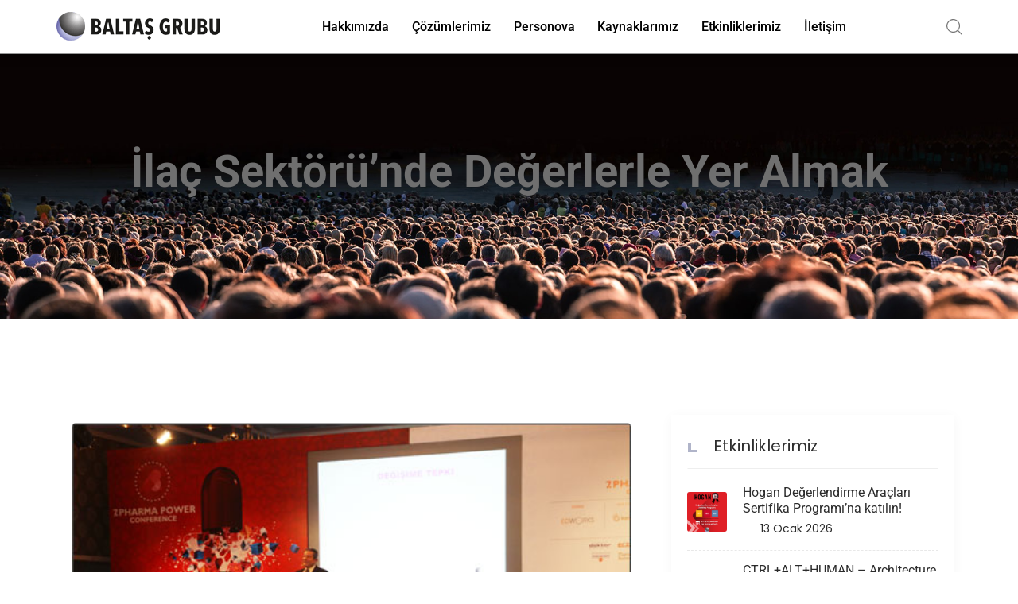

--- FILE ---
content_type: text/html; charset=UTF-8
request_url: https://baltasgrubu.com/etkinliklerimiz/ilac-sektorunde-degerlerle-yer-almak/
body_size: 25080
content:

	<!DOCTYPE html>
	<html dir="ltr" lang="tr" prefix="og: https://ogp.me/ns#">
	<head>
		<meta charset="UTF-8">
		<meta name="viewport" content="width=device-width, initial-scale=1">
		<link rel="profile" href="https://gmpg.org/xfn/11"/>
		<title>İlaç Sektörü’nde Değerlerle Yer Almak - Baltaş Grubu</title>

		<!-- All in One SEO Pro 4.9.3 - aioseo.com -->
	<meta name="description" content="Edworks’ün Sheraton Maslak’ta 21 Şubat 2013 tarihinde düzenlediği Pharma Power Conference 2013 İlaç Sektörü’nün liderlerini ağırladı. Sektörü tüm detaylarıyla masaya yatıran Konferansta Prof. Dr. Acar Baltaş &quot;İlaç Sektöründe Değerlerle Çalışmak ve Yönetmek&quot; başlıklı konuşmasıyla katılımcılarla buluştu. Konuşmasında, değerlerin insan davranışlarının nedenlerini açıkladığını ve kararlar için pusula görevi gördüğünü dile getiren Baltaş, Theador Roosvelt’in &quot;Bir insanı akıl yönünden eğitim, ahlak yönünden eğitmemek, toplumun başına bir bela yetiştirmek demektir&quot; deyişiyle iş hayatının genelinde olduğu gibi İlaç Sektörü’nde de başarıyı yakalamak için kurumların sağlam bir değer sistemine sahip olması gerektiğini belirtti. Konferansla ilgili detaylı bilgi almak için:" />
	<meta name="robots" content="max-image-preview:large" />
	<meta name="author" content="Baltaş Grubu"/>
	<meta name="google-site-verification" content="xgNTIWbJd9429dcVryR_gMTFRdUSuJdvGKrOi8onVDo" />
	<link rel="canonical" href="https://baltasgrubu.com/etkinliklerimiz/ilac-sektorunde-degerlerle-yer-almak/" />
	<meta name="generator" content="All in One SEO Pro (AIOSEO) 4.9.3" />
		<meta property="og:locale" content="tr_TR" />
		<meta property="og:site_name" content="Baltaş Grubu - İnsan ve Değişim" />
		<meta property="og:type" content="article" />
		<meta property="og:title" content="İlaç Sektörü’nde Değerlerle Yer Almak - Baltaş Grubu" />
		<meta property="og:description" content="Edworks’ün Sheraton Maslak’ta 21 Şubat 2013 tarihinde düzenlediği Pharma Power Conference 2013 İlaç Sektörü’nün liderlerini ağırladı. Sektörü tüm detaylarıyla masaya yatıran Konferansta Prof. Dr. Acar Baltaş &quot;İlaç Sektöründe Değerlerle Çalışmak ve Yönetmek&quot; başlıklı konuşmasıyla katılımcılarla buluştu. Konuşmasında, değerlerin insan davranışlarının nedenlerini açıkladığını ve kararlar için pusula görevi gördüğünü dile getiren Baltaş, Theador Roosvelt’in &quot;Bir insanı akıl yönünden eğitim, ahlak yönünden eğitmemek, toplumun başına bir bela yetiştirmek demektir&quot; deyişiyle iş hayatının genelinde olduğu gibi İlaç Sektörü’nde de başarıyı yakalamak için kurumların sağlam bir değer sistemine sahip olması gerektiğini belirtti. Konferansla ilgili detaylı bilgi almak için:" />
		<meta property="og:url" content="https://baltasgrubu.com/etkinliklerimiz/ilac-sektorunde-degerlerle-yer-almak/" />
		<meta property="article:published_time" content="2013-01-21T22:00:00+00:00" />
		<meta property="article:modified_time" content="2013-01-21T22:00:00+00:00" />
		<meta property="article:publisher" content="https://www.facebook.com/BaltasGrubu" />
		<meta name="twitter:card" content="summary_large_image" />
		<meta name="twitter:site" content="@baltasgrubu" />
		<meta name="twitter:title" content="İlaç Sektörü’nde Değerlerle Yer Almak - Baltaş Grubu" />
		<meta name="twitter:description" content="Edworks’ün Sheraton Maslak’ta 21 Şubat 2013 tarihinde düzenlediği Pharma Power Conference 2013 İlaç Sektörü’nün liderlerini ağırladı. Sektörü tüm detaylarıyla masaya yatıran Konferansta Prof. Dr. Acar Baltaş &quot;İlaç Sektöründe Değerlerle Çalışmak ve Yönetmek&quot; başlıklı konuşmasıyla katılımcılarla buluştu. Konuşmasında, değerlerin insan davranışlarının nedenlerini açıkladığını ve kararlar için pusula görevi gördüğünü dile getiren Baltaş, Theador Roosvelt’in &quot;Bir insanı akıl yönünden eğitim, ahlak yönünden eğitmemek, toplumun başına bir bela yetiştirmek demektir&quot; deyişiyle iş hayatının genelinde olduğu gibi İlaç Sektörü’nde de başarıyı yakalamak için kurumların sağlam bir değer sistemine sahip olması gerektiğini belirtti. Konferansla ilgili detaylı bilgi almak için:" />
		<meta name="twitter:creator" content="@baltasgrubu" />
		<script type="application/ld+json" class="aioseo-schema">
			{"@context":"https:\/\/schema.org","@graph":[{"@type":"BlogPosting","@id":"https:\/\/baltasgrubu.com\/etkinliklerimiz\/ilac-sektorunde-degerlerle-yer-almak\/#blogposting","name":"\u0130la\u00e7 Sekt\u00f6r\u00fc\u2019nde De\u011ferlerle Yer Almak - Balta\u015f Grubu","headline":"\u0130la\u00e7 Sekt\u00f6r\u00fc&#8217;nde De\u011ferlerle Yer Almak","author":{"@id":"https:\/\/baltasgrubu.com\/author\/wpx_bbevi8319\/#author"},"publisher":{"@id":"https:\/\/baltasgrubu.com\/#organization"},"image":{"@type":"ImageObject","url":"https:\/\/baltasgrubu.com\/wp-content\/uploads\/2013\/01\/pharmapowerconference.21022013.jpg","width":510,"height":340},"datePublished":"2013-01-22T00:00:00+02:00","dateModified":"2013-01-22T00:00:00+02:00","inLanguage":"tr-TR","mainEntityOfPage":{"@id":"https:\/\/baltasgrubu.com\/etkinliklerimiz\/ilac-sektorunde-degerlerle-yer-almak\/#webpage"},"isPartOf":{"@id":"https:\/\/baltasgrubu.com\/etkinliklerimiz\/ilac-sektorunde-degerlerle-yer-almak\/#webpage"},"articleSection":"Etkinliklerimiz, Balta\u015f Grubu, Duyurular, Etkinlikler, Haberler"},{"@type":"BreadcrumbList","@id":"https:\/\/baltasgrubu.com\/etkinliklerimiz\/ilac-sektorunde-degerlerle-yer-almak\/#breadcrumblist","itemListElement":[{"@type":"ListItem","@id":"https:\/\/baltasgrubu.com#listItem","position":1,"name":"Ana sayfa","item":"https:\/\/baltasgrubu.com","nextItem":{"@type":"ListItem","@id":"https:\/\/baltasgrubu.com\/category\/etkinliklerimiz\/#listItem","name":"Etkinliklerimiz"}},{"@type":"ListItem","@id":"https:\/\/baltasgrubu.com\/category\/etkinliklerimiz\/#listItem","position":2,"name":"Etkinliklerimiz","item":"https:\/\/baltasgrubu.com\/category\/etkinliklerimiz\/","nextItem":{"@type":"ListItem","@id":"https:\/\/baltasgrubu.com\/etkinliklerimiz\/ilac-sektorunde-degerlerle-yer-almak\/#listItem","name":"\u0130la\u00e7 Sekt\u00f6r\u00fc&#8217;nde De\u011ferlerle Yer Almak"},"previousItem":{"@type":"ListItem","@id":"https:\/\/baltasgrubu.com#listItem","name":"Ana sayfa"}},{"@type":"ListItem","@id":"https:\/\/baltasgrubu.com\/etkinliklerimiz\/ilac-sektorunde-degerlerle-yer-almak\/#listItem","position":3,"name":"\u0130la\u00e7 Sekt\u00f6r\u00fc&#8217;nde De\u011ferlerle Yer Almak","previousItem":{"@type":"ListItem","@id":"https:\/\/baltasgrubu.com\/category\/etkinliklerimiz\/#listItem","name":"Etkinliklerimiz"}}]},{"@type":"Organization","@id":"https:\/\/baltasgrubu.com\/#organization","name":"Balta\u015f Grubu","description":"\u0130nsan ve De\u011fi\u015fim","url":"https:\/\/baltasgrubu.com\/","email":"bilgi@baltasgrubu.com","telephone":"+902164650440","foundingDate":"1983-06-01","numberOfEmployees":{"@type":"QuantitativeValue","minValue":0,"maxValue":50},"logo":{"@type":"ImageObject","url":"https:\/\/baltasgrubu.com\/wp-content\/uploads\/2022\/01\/baltas-grubu-logo-2.png","@id":"https:\/\/baltasgrubu.com\/etkinliklerimiz\/ilac-sektorunde-degerlerle-yer-almak\/#organizationLogo","width":209,"height":37},"image":{"@id":"https:\/\/baltasgrubu.com\/etkinliklerimiz\/ilac-sektorunde-degerlerle-yer-almak\/#organizationLogo"},"sameAs":["https:\/\/www.facebook.com\/BaltasGrubu","https:\/\/twitter.com\/baltasgrubu","https:\/\/www.instagram.com\/baltasgrubu","https:\/\/www.youtube.com\/baltasgrubu","https:\/\/www.linkedin.com\/company\/baltasgrubu"],"address":{"@id":"https:\/\/baltasgrubu.com\/#postaladdress","@type":"PostalAddress","streetAddress":"Anadolu Hisar\u0131 G\u00f6ksu Evleri B116AB, G\u00f6ztepe Mahallesi S\u0131raselvi Sokak, Mimoza Sk., 34815 Beykoz","postalCode":"34815","addressLocality":"\u0130stanbul","addressRegion":"Istanbul","addressCountry":"TR"}},{"@type":"Person","@id":"https:\/\/baltasgrubu.com\/author\/wpx_bbevi8319\/#author","url":"https:\/\/baltasgrubu.com\/author\/wpx_bbevi8319\/","name":"Balta\u015f Grubu","image":{"@type":"ImageObject","url":"https:\/\/secure.gravatar.com\/avatar\/1e2ae329896a94dbf64a9eb97c5dc92dc097e02215ec5c28f6fac10dbb15ec1b?s=96&d=mm&r=g"}},{"@type":"WebPage","@id":"https:\/\/baltasgrubu.com\/etkinliklerimiz\/ilac-sektorunde-degerlerle-yer-almak\/#webpage","url":"https:\/\/baltasgrubu.com\/etkinliklerimiz\/ilac-sektorunde-degerlerle-yer-almak\/","name":"\u0130la\u00e7 Sekt\u00f6r\u00fc\u2019nde De\u011ferlerle Yer Almak - Balta\u015f Grubu","description":"Edworks\u2019\u00fcn Sheraton Maslak\u2019ta 21 \u015eubat 2013 tarihinde d\u00fczenledi\u011fi Pharma Power Conference 2013 \u0130la\u00e7 Sekt\u00f6r\u00fc\u2019n\u00fcn liderlerini a\u011f\u0131rlad\u0131. Sekt\u00f6r\u00fc t\u00fcm detaylar\u0131yla masaya yat\u0131ran Konferansta Prof. Dr. Acar Balta\u015f \"\u0130la\u00e7 Sekt\u00f6r\u00fcnde De\u011ferlerle \u00c7al\u0131\u015fmak ve Y\u00f6netmek\" ba\u015fl\u0131kl\u0131 konu\u015fmas\u0131yla kat\u0131l\u0131mc\u0131larla bulu\u015ftu. Konu\u015fmas\u0131nda, de\u011ferlerin insan davran\u0131\u015flar\u0131n\u0131n nedenlerini a\u00e7\u0131klad\u0131\u011f\u0131n\u0131 ve kararlar i\u00e7in pusula g\u00f6revi g\u00f6rd\u00fc\u011f\u00fcn\u00fc dile getiren Balta\u015f, Theador Roosvelt\u2019in \"Bir insan\u0131 ak\u0131l y\u00f6n\u00fcnden e\u011fitim, ahlak y\u00f6n\u00fcnden e\u011fitmemek, toplumun ba\u015f\u0131na bir bela yeti\u015ftirmek demektir\" deyi\u015fiyle i\u015f hayat\u0131n\u0131n genelinde oldu\u011fu gibi \u0130la\u00e7 Sekt\u00f6r\u00fc\u2019nde de ba\u015far\u0131y\u0131 yakalamak i\u00e7in kurumlar\u0131n sa\u011flam bir de\u011fer sistemine sahip olmas\u0131 gerekti\u011fini belirtti. Konferansla ilgili detayl\u0131 bilgi almak i\u00e7in:","inLanguage":"tr-TR","isPartOf":{"@id":"https:\/\/baltasgrubu.com\/#website"},"breadcrumb":{"@id":"https:\/\/baltasgrubu.com\/etkinliklerimiz\/ilac-sektorunde-degerlerle-yer-almak\/#breadcrumblist"},"author":{"@id":"https:\/\/baltasgrubu.com\/author\/wpx_bbevi8319\/#author"},"creator":{"@id":"https:\/\/baltasgrubu.com\/author\/wpx_bbevi8319\/#author"},"image":{"@type":"ImageObject","url":"https:\/\/baltasgrubu.com\/wp-content\/uploads\/2013\/01\/pharmapowerconference.21022013.jpg","@id":"https:\/\/baltasgrubu.com\/etkinliklerimiz\/ilac-sektorunde-degerlerle-yer-almak\/#mainImage","width":510,"height":340},"primaryImageOfPage":{"@id":"https:\/\/baltasgrubu.com\/etkinliklerimiz\/ilac-sektorunde-degerlerle-yer-almak\/#mainImage"},"datePublished":"2013-01-22T00:00:00+02:00","dateModified":"2013-01-22T00:00:00+02:00"},{"@type":"WebSite","@id":"https:\/\/baltasgrubu.com\/#website","url":"https:\/\/baltasgrubu.com\/","name":"Balta\u015f Grubu","description":"\u0130nsan ve De\u011fi\u015fim","inLanguage":"tr-TR","publisher":{"@id":"https:\/\/baltasgrubu.com\/#organization"}}]}
		</script>
		<!-- All in One SEO Pro -->

<script id="cookieyes" type="text/javascript" src="https://cdn-cookieyes.com/client_data/9082623048828fd1147e7c10/script.js"></script><link rel='dns-prefetch' href='//www.googletagmanager.com' />
<link rel='dns-prefetch' href='//pro.fontawesome.com' />
<link rel='dns-prefetch' href='//use.fontawesome.com' />
<link rel="alternate" type="application/rss+xml" title="Baltaş Grubu &raquo; akışı" href="https://baltasgrubu.com/feed/" />
<link rel="alternate" type="application/rss+xml" title="Baltaş Grubu &raquo; yorum akışı" href="https://baltasgrubu.com/comments/feed/" />
<link rel="alternate" type="application/rss+xml" title="Baltaş Grubu &raquo; İlaç Sektörü&#8217;nde Değerlerle Yer Almak yorum akışı" href="https://baltasgrubu.com/etkinliklerimiz/ilac-sektorunde-degerlerle-yer-almak/feed/" />
<style id='wp-img-auto-sizes-contain-inline-css'>
img:is([sizes=auto i],[sizes^="auto," i]){contain-intrinsic-size:3000px 1500px}
/*# sourceURL=wp-img-auto-sizes-contain-inline-css */
</style>
<link rel='stylesheet' id='wp-block-library-css' href='https://baltasgrubu.com/wp-includes/css/dist/block-library/style.min.css?ver=6.9' media='all' />
<link rel='stylesheet' id='aioseo/css/src/vue/standalone/blocks/table-of-contents/global.scss-css' href='https://baltasgrubu.com/wp-content/plugins/all-in-one-seo-pack-pro/dist/Pro/assets/css/table-of-contents/global.e90f6d47.css?ver=4.9.3' media='all' />
<link rel='stylesheet' id='aioseo/css/src/vue/standalone/blocks/pro/recipe/global.scss-css' href='https://baltasgrubu.com/wp-content/plugins/all-in-one-seo-pack-pro/dist/Pro/assets/css/recipe/global.67a3275f.css?ver=4.9.3' media='all' />
<link rel='stylesheet' id='aioseo/css/src/vue/standalone/blocks/pro/product/global.scss-css' href='https://baltasgrubu.com/wp-content/plugins/all-in-one-seo-pack-pro/dist/Pro/assets/css/product/global.61066cfb.css?ver=4.9.3' media='all' />
<link rel='stylesheet' id='aioseo-eeat/css/src/vue/standalone/blocks/author-bio/global.scss-css' href='https://baltasgrubu.com/wp-content/plugins/aioseo-eeat/dist/Pro/assets/css/author-bio/global.lvru5eV8.css?ver=1.2.9' media='all' />
<link rel='stylesheet' id='aioseo-eeat/css/src/vue/standalone/blocks/author-tooltip/global.scss-css' href='https://baltasgrubu.com/wp-content/plugins/aioseo-eeat/dist/Pro/assets/css/author-tooltip/global.BEv34Lr4.css?ver=1.2.9' media='all' />
<link rel='stylesheet' id='aioseo-eeat/css/src/vue/standalone/blocks/reviewer-tooltip/global.scss-css' href='https://baltasgrubu.com/wp-content/plugins/aioseo-eeat/dist/Pro/assets/css/reviewer-tooltip/global.Cz6Z5e1C.css?ver=1.2.9' media='all' />
<link rel='stylesheet' id='aioseo-local-business/css/src/assets/scss/business-info.scss-css' href='https://baltasgrubu.com/wp-content/plugins/aioseo-local-business/dist/css/business-info.DlwHGRMe.css?ver=1.3.12' media='all' />
<link rel='stylesheet' id='aioseo-local-business/css/src/assets/scss/opening-hours.scss-css' href='https://baltasgrubu.com/wp-content/plugins/aioseo-local-business/dist/css/opening-hours.Bg1Edlf_.css?ver=1.3.12' media='all' />
<style id='font-awesome-svg-styles-default-inline-css'>
.svg-inline--fa {
  display: inline-block;
  height: 1em;
  overflow: visible;
  vertical-align: -.125em;
}
/*# sourceURL=font-awesome-svg-styles-default-inline-css */
</style>
<link rel='stylesheet' id='font-awesome-svg-styles-css' href='https://baltasgrubu.com/wp-content/uploads/font-awesome/v6.4.2/css/svg-with-js.css' media='all' />
<style id='font-awesome-svg-styles-inline-css'>
   .wp-block-font-awesome-icon svg::before,
   .wp-rich-text-font-awesome-icon svg::before {content: unset;}
/*# sourceURL=font-awesome-svg-styles-inline-css */
</style>
<link rel='stylesheet' id='twe-preview-css' href='https://baltasgrubu.com/wp-content/plugins/3r-elementor-timeline-widget/assets/css/style.css?ver=6.9' media='all' />
<link rel='stylesheet' id='directIQstyle_admin-css' href='https://baltasgrubu.com/wp-content/plugins/directiq-wp/css/style.css?ver=1.0' media='all' />
<link rel='stylesheet' id='directIQ_admin_css-css' href='https://baltasgrubu.com/wp-content/plugins/directiq-wp/css/directiq_admin.css?ver=1.0' media='all' />
<link rel='stylesheet' id='bootstrap_style-css' href='https://baltasgrubu.com/wp-content/plugins/directiq-wp/css/bootstrap.min.css?ver=1.0' media='all' />
<link rel='stylesheet' id='directIQstyle_main-css' href='https://baltasgrubu.com/wp-content/plugins/directiq-wp/css/front.php?ver=1.0' media='all' />
<link rel='stylesheet' id='wpbq-css' href='https://baltasgrubu.com/wp-content/plugins/wp-blockquote-shortcode/assets/css/wp-blockquote-shortcode.css' media='all' />
<link rel='stylesheet' id='crust-font-awesome-icons-css' href='//pro.fontawesome.com/releases/v5.15.2/css/all.css' media='all' />
<link rel='stylesheet' id='crust-uicons-css' href='https://baltasgrubu.com/wp-content/themes/crust/lib/assets/icons/uicons-regular-rounded.css' media='all' />
<link rel='stylesheet' id='elementor-frontend-css' href='https://baltasgrubu.com/wp-content/plugins/elementor/assets/css/frontend.min.css?ver=3.34.1' media='all' />
<link rel='stylesheet' id='crust-common-css' href='https://baltasgrubu.com/wp-content/themes/crust/lib/assets/css/common.css' media='all' />
<link rel='stylesheet' id='crust-frontend-css' href='https://baltasgrubu.com/wp-content/themes/crust/lib/assets/css/frontend.css' media='all' />
<link rel='stylesheet' id='crust-portfolio-css' href='https://baltasgrubu.com/wp-content/plugins/crust-core/includes/portfolio/assets/css/style.css' media='all' />
<link rel='stylesheet' id='font-awesome-official-css' href='https://use.fontawesome.com/releases/v6.4.2/css/all.css' media='all' integrity="sha384-blOohCVdhjmtROpu8+CfTnUWham9nkX7P7OZQMst+RUnhtoY/9qemFAkIKOYxDI3" crossorigin="anonymous" />
<link rel='stylesheet' id='crust-swiper-css' href='https://baltasgrubu.com/wp-content/plugins/crust-core/assets/front/css/vendor/swiper.css?ver=6.9' media='all' />
<link rel='stylesheet' id='magnific-popup-css' href='https://baltasgrubu.com/wp-content/plugins/crust-core/assets/front/css/vendor/magnific-popup.css?ver=6.9' media='all' />
<link rel='stylesheet' id='crust-core-css' href='https://baltasgrubu.com/wp-content/plugins/crust-core/assets/front/css/style.css' media='all' />
<style id='rocket-lazyload-inline-css'>
.rll-youtube-player{position:relative;padding-bottom:56.23%;height:0;overflow:hidden;max-width:100%;}.rll-youtube-player:focus-within{outline: 2px solid currentColor;outline-offset: 5px;}.rll-youtube-player iframe{position:absolute;top:0;left:0;width:100%;height:100%;z-index:100;background:0 0}.rll-youtube-player img{bottom:0;display:block;left:0;margin:auto;max-width:100%;width:100%;position:absolute;right:0;top:0;border:none;height:auto;-webkit-transition:.4s all;-moz-transition:.4s all;transition:.4s all}.rll-youtube-player img:hover{-webkit-filter:brightness(75%)}.rll-youtube-player .play{height:100%;width:100%;left:0;top:0;position:absolute;background:url(https://baltasgrubu.com/wp-content/plugins/rocket-lazy-load/assets/img/youtube.png) no-repeat center;background-color: transparent !important;cursor:pointer;border:none;}
/*# sourceURL=rocket-lazyload-inline-css */
</style>
<link rel='stylesheet' id='font-awesome-official-v4shim-css' href='https://use.fontawesome.com/releases/v6.4.2/css/v4-shims.css' media='all' integrity="sha384-IqMDcR2qh8kGcGdRrxwop5R2GiUY5h8aDR/LhYxPYiXh3sAAGGDkFvFqWgFvTsTd" crossorigin="anonymous" />
<!--n2css--><script src="https://baltasgrubu.com/wp-content/plugins/wp-yandex-metrika/assets/YmEc.min.js?ver=1.2.2" id="wp-yandex-metrika_YmEc-js"></script>
<script id="wp-yandex-metrika_YmEc-js-after">
window.tmpwpym={datalayername:'dataLayer',counters:JSON.parse('[{"number":"34896915","webvisor":"1"}]'),targets:JSON.parse('[]')};
//# sourceURL=wp-yandex-metrika_YmEc-js-after
</script>
<script src="https://baltasgrubu.com/wp-includes/js/jquery/jquery.min.js?ver=3.7.1" id="jquery-core-js"></script>
<script src="https://baltasgrubu.com/wp-includes/js/jquery/jquery-migrate.min.js?ver=3.4.1" id="jquery-migrate-js"></script>
<script src="https://baltasgrubu.com/wp-content/plugins/wp-yandex-metrika/assets/frontend.min.js?ver=1.2.2" id="wp-yandex-metrika_frontend-js"></script>
<script src="https://baltasgrubu.com/wp-content/plugins/directiq-wp/js/jquery.min.js?ver=6.9" id="directIQscript_jquery-js"></script>
<script src="https://baltasgrubu.com/wp-content/plugins/directiq-wp/js/serialize.js?ver=6.9" id="directIQscript_serialize-js"></script>
<script id="diq-sc-form-process-js-extra">
var diq_front_sc_form = {"ajax_url":"https://baltasgrubu.com/wp-admin/admin-ajax.php"};
//# sourceURL=diq-sc-form-process-js-extra
</script>
<script src="https://baltasgrubu.com/wp-content/plugins/directiq-wp/js/diq_sc_form_process.js?ver=6.9" id="diq-sc-form-process-js"></script>
<script src="https://baltasgrubu.com/wp-content/themes/crust/lib/assets/js/vendor/jquery.cookie.js" id="crust-cookie-js"></script>

<!-- Site Kit tarafından eklenen Google etiketi (gtag.js) snippet&#039;i -->
<!-- Google Analytics snippet added by Site Kit -->
<script src="https://www.googletagmanager.com/gtag/js?id=GT-M6J63FG" id="google_gtagjs-js" async></script>
<script id="google_gtagjs-js-after">
window.dataLayer = window.dataLayer || [];function gtag(){dataLayer.push(arguments);}
gtag("set","linker",{"domains":["baltasgrubu.com"]});
gtag("js", new Date());
gtag("set", "developer_id.dZTNiMT", true);
gtag("config", "GT-M6J63FG", {"googlesitekit_post_type":"post","googlesitekit_post_author":"Balta\u015f Grubu","googlesitekit_post_date":"20130122","googlesitekit_post_categories":"Etkinliklerimiz"});
//# sourceURL=google_gtagjs-js-after
</script>
<script src="https://baltasgrubu.com/wp-content/themes/crust/lib/assets/js/vendor/jquery.cookie.js" id="jquery-cookie-js"></script>
<meta name="generator" content="WordPress 6.9" />
<link rel='shortlink' href='https://baltasgrubu.com/?p=34201' />
<meta name="generator" content="Site Kit by Google 1.170.0" /><meta name="verification" content="f612c7d25f5690ad41496fcfdbf8d1" /><meta name="generator" content="Elementor 3.34.1; features: additional_custom_breakpoints; settings: css_print_method-external, google_font-enabled, font_display-auto">
      <meta name="onesignal" content="wordpress-plugin"/>
            <script>

      window.OneSignalDeferred = window.OneSignalDeferred || [];

      OneSignalDeferred.push(function(OneSignal) {
        var oneSignal_options = {};
        window._oneSignalInitOptions = oneSignal_options;

        oneSignal_options['serviceWorkerParam'] = { scope: '/wp-content/plugins/onesignal-free-web-push-notifications/sdk_files/push/onesignal/' };
oneSignal_options['serviceWorkerPath'] = 'OneSignalSDKWorker.js';

        OneSignal.Notifications.setDefaultUrl("https://baltasgrubu.com");

        oneSignal_options['wordpress'] = true;
oneSignal_options['appId'] = '65c9f195-1a98-4253-9286-1a6cd90895ef';
oneSignal_options['allowLocalhostAsSecureOrigin'] = true;
oneSignal_options['welcomeNotification'] = { };
oneSignal_options['welcomeNotification']['title'] = "Baltaş Grubu";
oneSignal_options['welcomeNotification']['message'] = "Bizi takip ettiğiniz için Teşekkür Ederiz!";
oneSignal_options['path'] = "https://baltasgrubu.com/wp-content/plugins/onesignal-free-web-push-notifications/sdk_files/";
oneSignal_options['safari_web_id'] = "web.onesignal.auto.6514249a-4cb8-451b-a889-88f5913c9a7f";
oneSignal_options['promptOptions'] = { };
              OneSignal.init(window._oneSignalInitOptions);
              OneSignal.Notifications.requestPermission()      });

      function documentInitOneSignal() {
        var oneSignal_elements = document.getElementsByClassName("OneSignal-prompt");

        var oneSignalLinkClickHandler = function(event) { OneSignal.Notifications.requestPermission(); event.preventDefault(); };        for(var i = 0; i < oneSignal_elements.length; i++)
          oneSignal_elements[i].addEventListener('click', oneSignalLinkClickHandler, false);
      }

      if (document.readyState === 'complete') {
           documentInitOneSignal();
      }
      else {
           window.addEventListener("load", function(event){
               documentInitOneSignal();
          });
      }
    </script>
			<style>
				.e-con.e-parent:nth-of-type(n+4):not(.e-lazyloaded):not(.e-no-lazyload),
				.e-con.e-parent:nth-of-type(n+4):not(.e-lazyloaded):not(.e-no-lazyload) * {
					background-image: none !important;
				}
				@media screen and (max-height: 1024px) {
					.e-con.e-parent:nth-of-type(n+3):not(.e-lazyloaded):not(.e-no-lazyload),
					.e-con.e-parent:nth-of-type(n+3):not(.e-lazyloaded):not(.e-no-lazyload) * {
						background-image: none !important;
					}
				}
				@media screen and (max-height: 640px) {
					.e-con.e-parent:nth-of-type(n+2):not(.e-lazyloaded):not(.e-no-lazyload),
					.e-con.e-parent:nth-of-type(n+2):not(.e-lazyloaded):not(.e-no-lazyload) * {
						background-image: none !important;
					}
				}
			</style>
			<meta name="redi-version" content="1.2.7" />        <!-- Yandex.Metrica counter -->
        <script type="text/javascript">
            (function (m, e, t, r, i, k, a) {
                m[i] = m[i] || function () {
                    (m[i].a = m[i].a || []).push(arguments)
                };
                m[i].l = 1 * new Date();
                k = e.createElement(t), a = e.getElementsByTagName(t)[0], k.async = 1, k.src = r, a.parentNode.insertBefore(k, a)
            })

            (window, document, "script", "https://mc.yandex.ru/metrika/tag.js", "ym");

            ym("34896915", "init", {
                clickmap: true,
                trackLinks: true,
                accurateTrackBounce: true,
                webvisor: true,
                ecommerce: "dataLayer",
                params: {
                    __ym: {
                        "ymCmsPlugin": {
                            "cms": "wordpress",
                            "cmsVersion":"6.9",
                            "pluginVersion": "1.2.2",
                            "ymCmsRip": "1307129257"
                        }
                    }
                }
            });
        </script>
        <!-- /Yandex.Metrica counter -->
        <link rel="icon" href="https://baltasgrubu.com/wp-content/uploads/2023/10/cropped-baltas-grubu-icon-32x32.png" sizes="32x32" />
<link rel="icon" href="https://baltasgrubu.com/wp-content/uploads/2023/10/cropped-baltas-grubu-icon-192x192.png" sizes="192x192" />
<link rel="apple-touch-icon" href="https://baltasgrubu.com/wp-content/uploads/2023/10/cropped-baltas-grubu-icon-180x180.png" />
<meta name="msapplication-TileImage" content="https://baltasgrubu.com/wp-content/uploads/2023/10/cropped-baltas-grubu-icon-270x270.png" />
		<style id="wp-custom-css">
			.crust-portfolio-archive-list.hoverer .post-content .crust-post-title a,
.crust-portfolio-archive-list.tilt .post-content .crust-post-title a, .crust-portfolio-archive-list.tilt .crust-portfolio-cat a{
	color: #fff
}

.crust-portfolio-archive-list.tilt .crust-portfolio-item .crust-post-title {
    font-size: 30px;
}

.crust-has-children .menu-item-object-custom{max-width:100%!important;}
.crust-has-children {max-width:100%!important;}

/** Start Block Kit CSS: 71-3-d415519effd9e11f35d2438c58ea7ebf **/

.envato-block__preview{overflow: visible;}

/** End Block Kit CSS: 71-3-d415519effd9e11f35d2438c58ea7ebf **/

		</style>
		<style id="kirki-inline-styles">.crust-post-item, .crust-post-item a{font-family:Poppins;font-weight:400;line-height:1.4;text-align:left;color:#6b6b6b;}.crust-post-title a{font-family:Poppins;font-weight:500;letter-spacing:0px;line-height:1;text-align:center;text-transform:none;color:#606cb4;}.crust-post-item .crust-post-media > a{border-color:#a3a3a3;}ul.page-numbers > li > a, ul.page-numbers > li > span, .crust-pager.oldnew > li > a, .loadmore .crust-loadmore-btn, .loadmore .crust-loadmore-btn{color:#ffffff;}ul.page-numbers > li > a, ul.page-numbers > li > span, .crust-pager.oldnew > li > a, .loadmore .crust-loadmore-btn{background-color:#b0b4c9;}.crust-post-block:not(.crust-nav-single), .crust-single-content, .comment-respond, .crust-share-block{background-color:#ffffff;}.crust-single-media{border-color:#adadad;border-style:solid;}.crust-single-content{font-family:Poppins;font-weight:400;letter-spacing:0px;text-align:justify;text-transform:none;color:#000000;}.crust-site-footer{background-repeat:no-repeat;background-position:center center;background-attachment:scroll;-webkit-background-size:cover;-moz-background-size:cover;-ms-background-size:cover;-o-background-size:cover;background-size:cover;}.crust-loader-text{font-family:Poppins;}.crust-site-navigation ul li a.crust-act-btn,.comment-form input.submit,.crust-widget .tagcloud a:hover,.crust-widget input.search-submit,.crust-badge.crust-badge-main,.swiper-scrollbar-drag, .primary-bg,.btn,.wp-block-search__button, .crust-widget .tagcloud a:hover, .crust-range-label:after,.crust-sidebar .crust-widget h2.widgettitle:after,.crust-infobox-tip-inner,.wp-block-search .wp-block-search__button, .crust-widget-cats-list > ul > li.has-cat-img > a:hover:before, .wp-block-quote:not(.has-text-color), blockquote:not(.has-text-color),.crust-meta-cat a:hover,.crust-meta-cat a:hover,.crust-site-footer .crust-newsletters .crust-light-form input[type=submit]:hover, .crust-inner-heading:before,.comment-respond .comment-reply-title:before,.crust-inner-heading:after,.comment-respond .comment-reply-title:after,.crust-portfolio-hover-box > a i, .crust-widget .tagcloud a:hover, .crust-meta-cat a:hover,.crust-filters > ul > li.selected > a, ul.page-numbers > li > span:not(.dots){background-color:#ffffff;}.crust-mini-cart .checkout{background-color:#ffffff !important;}.primary-color,.search-form .crust-search-icon,.crust-sidebar .crust-widget ul li:after,.crust-range-label,.comment-author b.fn a, .crust-single-content .has-drop-cap:first-letter,.crust-tags-list:before,.crust-tags-list:after, .crust-single-content .has-drop-cap:first-letter,.comment-list li.comment .comment-metadata time:before,.crust-post-title a:hover{color:#ffffff;}.crust-widget .tagcloud a:hover,input[type="text"]:focus, input[type="number"]:focus, input[type="tel"]:focus, input[type="search"]:focus, input[type="password"]:focus, input[type="email"]:focus, input[type="url"]:focus, select:focus, textarea:focus, .crust-search-box-overlay .search-form .form-control, .woocommerce div.product .woocommerce-tabs ul.tabs li.active a,.woocommerce #respond input#submit:hover, .woocommerce a.button:hover, .woocommerce button.button:hover, .woocommerce input.button:hover, .woocommerce a.added_to_cart:hover,.woocommerce-MyAccount-navigation ul li.is-active > a,.woocommerce div.product .woocommerce-tabs ul.tabs li.active a{border-color:#ffffff;}.crust-post-thumb-divider .crust-div-1-bottom{fill:#ffffff;}.woocommerce #content table.cart td.actions .input-text, .woocommerce table.cart td.actions .input-text, .woocommerce-page #content table.cart td.actions .input-text, .woocommerce-page table.cart td.actions .input-text{border-color:#ffffff !important;}.secondary-bg,.btn:hover,input[type=submit].secondary-bg,input[type=submit].secondary-bg:hover,.crust-site-footer .crust-widget ul.menu li a:after, .crust-site-header.crust-underline-nav .crust-site-navigation > ul > li > a > span:after, .crust-portfolio-hover-box > a.crust-portfolio-hover-zoom i,.crust-sidebar .crust-widget h2.widgettitle:before,b.cart-num, b.yith-num,.crust-badge.crust-badge-alt, .crust-site-header.crust-underline-nav .crust-site-navigation > ul > li > a > span:before,.crust-site-footer .crust-site-navigation > ul > li > a > span:before{background-color:#b0b4c9;}.crust-import-bg,.crust-dots-wrap i{background-color:#b0b4c9 !important;}.secondary-color,.crust-post-icon i,.crust-sub-pager a:hover,.crust-list-btn.active, .crust-grid-btn.active{color:#b0b4c9;}.crust-btn.btn-trigo:after{border-left-color:#b0b4c9;border-bottom-color:#b0b4c9;}.crust-sub-pager a:hover,.crust-sub-pager span.post-page-numbers.current{border-color:#b0b4c9;}body{background:#ffffff;background-color:#ffffff;font-family:Poppins;font-weight:400;color:#7e7e7e;}.crust-page-not-found-top h4, .crust-page-not-found-top h4 *, .crust-page-not-found-top p{color:#2f5c83;}body.error404 .crust-main-wrap{background-image:url("https://baltasgrubu.com/wp-content/uploads/2024/02/404-baltas-e1707837697702.jpg");background-repeat:no-repeat;background-position:center center;background-attachment:scroll;-webkit-background-size:cover;-moz-background-size:cover;-ms-background-size:cover;-o-background-size:cover;background-size:cover;}.crust-default-search-box .crust-search-box{height:0vh;}.crust-site-header:not(.crust-sticky-head) .crust-header-search svg path{fill:#777777;}.crust-header-overlab{top:30px;}header.crust-site-header > .crust-header-wrap{background:#ffffff;background-color:#ffffff;background-repeat:repeat;background-position:center center;background-attachment:scroll;border-color:#969696;border-style:solid;-webkit-background-size:cover;-moz-background-size:cover;-ms-background-size:cover;-o-background-size:cover;background-size:cover;}header.crust-site-header:not(.crust-sticky-head) .crust-header-row{background:#ffffff;background-color:#ffffff;}.crust-sidebar{max-width:33%;flex:33%;}.crust-archive-wrapper:not(.col-lg-12),.crust-portfolio-archive-wrapper:not(.col-lg-12),.crust-post-wrapper:not(.col-lg-12),.crust-single-wrapper:not(.col-lg-12){flex:0 0 calc(100% - 33%);max-width:calc(100% - 33%);}.crust-sidebar .crust-widget h2.widgettitle{font-family:Poppins;font-weight:400;}.crust-sidebar .crust-widget{font-family:Poppins;font-weight:400;}.crust-site-header.crust-underline-nav .crust-site-navigation > ul > li > a > span:after{background-color:#606cb4;}.crust-site-header .crust-site-navigation > ul > li > a{font-family:Roboto;font-size:16px;font-weight:500;letter-spacing:0px;line-height:1.5;color:#000000;}.crust-site-header.crust-sticky-head .crust-site-navigation > ul > li > a{font-family:Roboto;}.crust-site-header .crust-site-navigation > ul > li > a span.description{font-family:Roboto;font-weight:400;}.crust-site-navigation ul.sub-menu li > a{font-family:Roboto;font-size:16px;font-weight:500;letter-spacing:0px;line-height:1.5;color:#000000;}.crust-site-navigation li.mega-menu > .crust-submenu-wrap{width:100px !important;}.crust-page-title > .container{min-height:100px !important;}.crust-page-title{background-image:url("https://baltasgrubu.com/wp-content/uploads/2024/01/balta-grubu-etkinlikler.jpg") !important;background-repeat:no-repeat !important;background-position:center center !important;background-attachment:scroll !important;-webkit-background-size:cover !important;-moz-background-size:cover !important;-ms-background-size:cover !important;-o-background-size:cover !important;background-size:cover !important;}.crust-page-title .crust-breadcrumbs{font-family:Poppins;font-weight:400;}.crust-page-title .crust-breadcrumbs > ul{background-color:rgba(10, 10, 10, 0.31);}.crust-portfolio-archive-list .crust-portfolio-item .crust-post-title,.crust-portfolio-archive-list .crust-portfolio-item .crust-post-title a{font-family:Poppins;}.crust-portfolio-archive-list .crust-portfolio-item .crust-portfolio-cat a{font-family:Poppins!important;}body.crust-dark, body.crust-dark .crust-main-wrap, body.crust-dark .swiper-pagination-fraction, body.crust-dark .crust-input-wrp:before{color:#000000;}.btn,.wp-block-search__button,.crust-btn,.crust-btn-underline,.wpcf7-submit{font-family:Poppins;font-size:1.125rem;font-weight:400;font-style:normal;}h1, h2, h3, h4, h5, h6,h1 a, h2 a, h3 a, h4 a, h5 a, h6 a,.woocommerce ul.products li.product .price, .woocommerce div.product p.price, .woocommerce div.product span.price,.crust_woo_quick_view .woocommerce-Price-amount,.crust-hotspot-Title{font-family:Poppins;font-weight:700;color:#2b2b2b;}h1{font-family:Roboto;font-weight:400;letter-spacing:0px;color:#2e2e2e;}h2{font-family:Roboto;font-weight:400;letter-spacing:0px;color:#2e2e2e;}h3,.woocommerce ul.products li.product .price, .woocommerce div.product p.price, .woocommerce div.product span.price,.crust_woo_quick_view .woocommerce-Price-amount, .crust-nav-single > div > a .post-title{font-family:Roboto;font-weight:400;letter-spacing:0px;color:#2e2e2e;}h4{font-family:Roboto;font-weight:400;letter-spacing:0px;color:#2e2e2e;}h5{font-family:Roboto;font-weight:400;letter-spacing:0px;color:#2e2e2e;}h6,.bbp-forum-title,.crust-hotspot-Title{font-family:Roboto;font-weight:400;letter-spacing:0px;color:#2e2e2e;}.crust-title-heading{font-family:Poppins;font-weight:700;letter-spacing:0px;text-align:center;color:#6f6f6f;}.crust-subtitle{font-family:Poppins;font-weight:400;letter-spacing:0px;color:#6e6e6e;}@media (max-width: 992px){.crust-responsive-btn.crust-active-btn,.crust-site-navigation > ul li a.crust-act-btn:before{background-color:#ffffff;}.crust-responsive-btn,.crust-responsive-btn:focus{color:#ffffff;}}@media screen and (max-width:992px){.crust-responsive-btn{color:#000000 !important;}.crust-site-header .crust-responsive-btn.crust-active-btn{color:#606cb4 !important;}.crust-site-header .crust-site-navigation ul li a,.crust-collapse-nav{color:#000000 !important;}.crust-site-navigation ul li a.crust-act-btn span,.crust-act-btn + .crust-submenu-wrap + .crust-collapse-nav i{color:#606cb4 !important;}}.crust-archive-wrapper .crust-post-item{-webkit-border-radius:5px 5px 5px 5px !important;-moz-border-radius:5px 5px 5px 5px !important;border-radius:5px 5px 5px 5px !important;}.crust-post-item .crust-post-media > a{border-width:1px 1px 1px 1px ;-webkit-border-radius:5px 5px 5px 5px ;-moz-border-radius:5px 5px 5px 5px ;border-radius:5px 5px 5px 5px ;}.crust-single-media{margin:10px 10px 10px 10px  !important;border-width:1px 1px 1px 1px ;}.crust_single_share .jssocials-share .jssocials-share-link{-webkit-border-radius:twitter,facebook,linkedin,whatsapp,email;-moz-border-radius:twitter,facebook,linkedin,whatsapp,email;border-radius:twitter,facebook,linkedin,whatsapp,email;}.crust-footer-widgets{padding:0px 0px 0px 0px ;}.crust-main-wrap{margin:0px 0px 0px 0px ;padding:0px 0px 0px 0px ;}.crust-page-not-found-top{margin:30px 0 400px 0 ;}header.crust-site-header .crust-site-brand{text-align:left;}.crust-site-header.crust-sticky-head .crust-site-brand{text-align:left;}.crust-header-search{margin:0px 0px 0px 0px ;}.crust-search-box{margin:0px 0px 0px 0px ;}header.crust-site-header > .crust-header-wrap{border-width:0px 0px 1px 0px ;}header.crust-site-header:not(.crust-sticky-head) > .crust-header-wrap{-webkit-box-shadow:0px 1px 10px 0px rgba(0,0,0,0.56) ;-moz-box-shadow:0px 1px 10px 0px rgba(0,0,0,0.56) ;box-shadow:0px 1px 10px 0px rgba(0,0,0,0.56) ;}header.crust-site-header:not(.crust-sticky-head) .crust-header-row{padding:15px 0px 15px 0px ;}.crust-site-header .crust-site-navigation{justify-content:center;}.crust-page-title{margin:0px 0px 0px 0px ;}/* devanagari */
@font-face {
  font-family: 'Poppins';
  font-style: normal;
  font-weight: 400;
  font-display: swap;
  src: url(https://baltasgrubu.com/wp-content/fonts/poppins/font) format('woff');
  unicode-range: U+0900-097F, U+1CD0-1CF9, U+200C-200D, U+20A8, U+20B9, U+20F0, U+25CC, U+A830-A839, U+A8E0-A8FF, U+11B00-11B09;
}
/* latin-ext */
@font-face {
  font-family: 'Poppins';
  font-style: normal;
  font-weight: 400;
  font-display: swap;
  src: url(https://baltasgrubu.com/wp-content/fonts/poppins/font) format('woff');
  unicode-range: U+0100-02BA, U+02BD-02C5, U+02C7-02CC, U+02CE-02D7, U+02DD-02FF, U+0304, U+0308, U+0329, U+1D00-1DBF, U+1E00-1E9F, U+1EF2-1EFF, U+2020, U+20A0-20AB, U+20AD-20C0, U+2113, U+2C60-2C7F, U+A720-A7FF;
}
/* latin */
@font-face {
  font-family: 'Poppins';
  font-style: normal;
  font-weight: 400;
  font-display: swap;
  src: url(https://baltasgrubu.com/wp-content/fonts/poppins/font) format('woff');
  unicode-range: U+0000-00FF, U+0131, U+0152-0153, U+02BB-02BC, U+02C6, U+02DA, U+02DC, U+0304, U+0308, U+0329, U+2000-206F, U+20AC, U+2122, U+2191, U+2193, U+2212, U+2215, U+FEFF, U+FFFD;
}
/* devanagari */
@font-face {
  font-family: 'Poppins';
  font-style: normal;
  font-weight: 500;
  font-display: swap;
  src: url(https://baltasgrubu.com/wp-content/fonts/poppins/font) format('woff');
  unicode-range: U+0900-097F, U+1CD0-1CF9, U+200C-200D, U+20A8, U+20B9, U+20F0, U+25CC, U+A830-A839, U+A8E0-A8FF, U+11B00-11B09;
}
/* latin-ext */
@font-face {
  font-family: 'Poppins';
  font-style: normal;
  font-weight: 500;
  font-display: swap;
  src: url(https://baltasgrubu.com/wp-content/fonts/poppins/font) format('woff');
  unicode-range: U+0100-02BA, U+02BD-02C5, U+02C7-02CC, U+02CE-02D7, U+02DD-02FF, U+0304, U+0308, U+0329, U+1D00-1DBF, U+1E00-1E9F, U+1EF2-1EFF, U+2020, U+20A0-20AB, U+20AD-20C0, U+2113, U+2C60-2C7F, U+A720-A7FF;
}
/* latin */
@font-face {
  font-family: 'Poppins';
  font-style: normal;
  font-weight: 500;
  font-display: swap;
  src: url(https://baltasgrubu.com/wp-content/fonts/poppins/font) format('woff');
  unicode-range: U+0000-00FF, U+0131, U+0152-0153, U+02BB-02BC, U+02C6, U+02DA, U+02DC, U+0304, U+0308, U+0329, U+2000-206F, U+20AC, U+2122, U+2191, U+2193, U+2212, U+2215, U+FEFF, U+FFFD;
}
/* devanagari */
@font-face {
  font-family: 'Poppins';
  font-style: normal;
  font-weight: 700;
  font-display: swap;
  src: url(https://baltasgrubu.com/wp-content/fonts/poppins/font) format('woff');
  unicode-range: U+0900-097F, U+1CD0-1CF9, U+200C-200D, U+20A8, U+20B9, U+20F0, U+25CC, U+A830-A839, U+A8E0-A8FF, U+11B00-11B09;
}
/* latin-ext */
@font-face {
  font-family: 'Poppins';
  font-style: normal;
  font-weight: 700;
  font-display: swap;
  src: url(https://baltasgrubu.com/wp-content/fonts/poppins/font) format('woff');
  unicode-range: U+0100-02BA, U+02BD-02C5, U+02C7-02CC, U+02CE-02D7, U+02DD-02FF, U+0304, U+0308, U+0329, U+1D00-1DBF, U+1E00-1E9F, U+1EF2-1EFF, U+2020, U+20A0-20AB, U+20AD-20C0, U+2113, U+2C60-2C7F, U+A720-A7FF;
}
/* latin */
@font-face {
  font-family: 'Poppins';
  font-style: normal;
  font-weight: 700;
  font-display: swap;
  src: url(https://baltasgrubu.com/wp-content/fonts/poppins/font) format('woff');
  unicode-range: U+0000-00FF, U+0131, U+0152-0153, U+02BB-02BC, U+02C6, U+02DA, U+02DC, U+0304, U+0308, U+0329, U+2000-206F, U+20AC, U+2122, U+2191, U+2193, U+2212, U+2215, U+FEFF, U+FFFD;
}/* cyrillic-ext */
@font-face {
  font-family: 'Roboto';
  font-style: normal;
  font-weight: 400;
  font-stretch: normal;
  font-display: swap;
  src: url(https://baltasgrubu.com/wp-content/fonts/roboto/font) format('woff');
  unicode-range: U+0460-052F, U+1C80-1C8A, U+20B4, U+2DE0-2DFF, U+A640-A69F, U+FE2E-FE2F;
}
/* cyrillic */
@font-face {
  font-family: 'Roboto';
  font-style: normal;
  font-weight: 400;
  font-stretch: normal;
  font-display: swap;
  src: url(https://baltasgrubu.com/wp-content/fonts/roboto/font) format('woff');
  unicode-range: U+0301, U+0400-045F, U+0490-0491, U+04B0-04B1, U+2116;
}
/* greek-ext */
@font-face {
  font-family: 'Roboto';
  font-style: normal;
  font-weight: 400;
  font-stretch: normal;
  font-display: swap;
  src: url(https://baltasgrubu.com/wp-content/fonts/roboto/font) format('woff');
  unicode-range: U+1F00-1FFF;
}
/* greek */
@font-face {
  font-family: 'Roboto';
  font-style: normal;
  font-weight: 400;
  font-stretch: normal;
  font-display: swap;
  src: url(https://baltasgrubu.com/wp-content/fonts/roboto/font) format('woff');
  unicode-range: U+0370-0377, U+037A-037F, U+0384-038A, U+038C, U+038E-03A1, U+03A3-03FF;
}
/* math */
@font-face {
  font-family: 'Roboto';
  font-style: normal;
  font-weight: 400;
  font-stretch: normal;
  font-display: swap;
  src: url(https://baltasgrubu.com/wp-content/fonts/roboto/font) format('woff');
  unicode-range: U+0302-0303, U+0305, U+0307-0308, U+0310, U+0312, U+0315, U+031A, U+0326-0327, U+032C, U+032F-0330, U+0332-0333, U+0338, U+033A, U+0346, U+034D, U+0391-03A1, U+03A3-03A9, U+03B1-03C9, U+03D1, U+03D5-03D6, U+03F0-03F1, U+03F4-03F5, U+2016-2017, U+2034-2038, U+203C, U+2040, U+2043, U+2047, U+2050, U+2057, U+205F, U+2070-2071, U+2074-208E, U+2090-209C, U+20D0-20DC, U+20E1, U+20E5-20EF, U+2100-2112, U+2114-2115, U+2117-2121, U+2123-214F, U+2190, U+2192, U+2194-21AE, U+21B0-21E5, U+21F1-21F2, U+21F4-2211, U+2213-2214, U+2216-22FF, U+2308-230B, U+2310, U+2319, U+231C-2321, U+2336-237A, U+237C, U+2395, U+239B-23B7, U+23D0, U+23DC-23E1, U+2474-2475, U+25AF, U+25B3, U+25B7, U+25BD, U+25C1, U+25CA, U+25CC, U+25FB, U+266D-266F, U+27C0-27FF, U+2900-2AFF, U+2B0E-2B11, U+2B30-2B4C, U+2BFE, U+3030, U+FF5B, U+FF5D, U+1D400-1D7FF, U+1EE00-1EEFF;
}
/* symbols */
@font-face {
  font-family: 'Roboto';
  font-style: normal;
  font-weight: 400;
  font-stretch: normal;
  font-display: swap;
  src: url(https://baltasgrubu.com/wp-content/fonts/roboto/font) format('woff');
  unicode-range: U+0001-000C, U+000E-001F, U+007F-009F, U+20DD-20E0, U+20E2-20E4, U+2150-218F, U+2190, U+2192, U+2194-2199, U+21AF, U+21E6-21F0, U+21F3, U+2218-2219, U+2299, U+22C4-22C6, U+2300-243F, U+2440-244A, U+2460-24FF, U+25A0-27BF, U+2800-28FF, U+2921-2922, U+2981, U+29BF, U+29EB, U+2B00-2BFF, U+4DC0-4DFF, U+FFF9-FFFB, U+10140-1018E, U+10190-1019C, U+101A0, U+101D0-101FD, U+102E0-102FB, U+10E60-10E7E, U+1D2C0-1D2D3, U+1D2E0-1D37F, U+1F000-1F0FF, U+1F100-1F1AD, U+1F1E6-1F1FF, U+1F30D-1F30F, U+1F315, U+1F31C, U+1F31E, U+1F320-1F32C, U+1F336, U+1F378, U+1F37D, U+1F382, U+1F393-1F39F, U+1F3A7-1F3A8, U+1F3AC-1F3AF, U+1F3C2, U+1F3C4-1F3C6, U+1F3CA-1F3CE, U+1F3D4-1F3E0, U+1F3ED, U+1F3F1-1F3F3, U+1F3F5-1F3F7, U+1F408, U+1F415, U+1F41F, U+1F426, U+1F43F, U+1F441-1F442, U+1F444, U+1F446-1F449, U+1F44C-1F44E, U+1F453, U+1F46A, U+1F47D, U+1F4A3, U+1F4B0, U+1F4B3, U+1F4B9, U+1F4BB, U+1F4BF, U+1F4C8-1F4CB, U+1F4D6, U+1F4DA, U+1F4DF, U+1F4E3-1F4E6, U+1F4EA-1F4ED, U+1F4F7, U+1F4F9-1F4FB, U+1F4FD-1F4FE, U+1F503, U+1F507-1F50B, U+1F50D, U+1F512-1F513, U+1F53E-1F54A, U+1F54F-1F5FA, U+1F610, U+1F650-1F67F, U+1F687, U+1F68D, U+1F691, U+1F694, U+1F698, U+1F6AD, U+1F6B2, U+1F6B9-1F6BA, U+1F6BC, U+1F6C6-1F6CF, U+1F6D3-1F6D7, U+1F6E0-1F6EA, U+1F6F0-1F6F3, U+1F6F7-1F6FC, U+1F700-1F7FF, U+1F800-1F80B, U+1F810-1F847, U+1F850-1F859, U+1F860-1F887, U+1F890-1F8AD, U+1F8B0-1F8BB, U+1F8C0-1F8C1, U+1F900-1F90B, U+1F93B, U+1F946, U+1F984, U+1F996, U+1F9E9, U+1FA00-1FA6F, U+1FA70-1FA7C, U+1FA80-1FA89, U+1FA8F-1FAC6, U+1FACE-1FADC, U+1FADF-1FAE9, U+1FAF0-1FAF8, U+1FB00-1FBFF;
}
/* vietnamese */
@font-face {
  font-family: 'Roboto';
  font-style: normal;
  font-weight: 400;
  font-stretch: normal;
  font-display: swap;
  src: url(https://baltasgrubu.com/wp-content/fonts/roboto/font) format('woff');
  unicode-range: U+0102-0103, U+0110-0111, U+0128-0129, U+0168-0169, U+01A0-01A1, U+01AF-01B0, U+0300-0301, U+0303-0304, U+0308-0309, U+0323, U+0329, U+1EA0-1EF9, U+20AB;
}
/* latin-ext */
@font-face {
  font-family: 'Roboto';
  font-style: normal;
  font-weight: 400;
  font-stretch: normal;
  font-display: swap;
  src: url(https://baltasgrubu.com/wp-content/fonts/roboto/font) format('woff');
  unicode-range: U+0100-02BA, U+02BD-02C5, U+02C7-02CC, U+02CE-02D7, U+02DD-02FF, U+0304, U+0308, U+0329, U+1D00-1DBF, U+1E00-1E9F, U+1EF2-1EFF, U+2020, U+20A0-20AB, U+20AD-20C0, U+2113, U+2C60-2C7F, U+A720-A7FF;
}
/* latin */
@font-face {
  font-family: 'Roboto';
  font-style: normal;
  font-weight: 400;
  font-stretch: normal;
  font-display: swap;
  src: url(https://baltasgrubu.com/wp-content/fonts/roboto/font) format('woff');
  unicode-range: U+0000-00FF, U+0131, U+0152-0153, U+02BB-02BC, U+02C6, U+02DA, U+02DC, U+0304, U+0308, U+0329, U+2000-206F, U+20AC, U+2122, U+2191, U+2193, U+2212, U+2215, U+FEFF, U+FFFD;
}
/* cyrillic-ext */
@font-face {
  font-family: 'Roboto';
  font-style: normal;
  font-weight: 500;
  font-stretch: normal;
  font-display: swap;
  src: url(https://baltasgrubu.com/wp-content/fonts/roboto/font) format('woff');
  unicode-range: U+0460-052F, U+1C80-1C8A, U+20B4, U+2DE0-2DFF, U+A640-A69F, U+FE2E-FE2F;
}
/* cyrillic */
@font-face {
  font-family: 'Roboto';
  font-style: normal;
  font-weight: 500;
  font-stretch: normal;
  font-display: swap;
  src: url(https://baltasgrubu.com/wp-content/fonts/roboto/font) format('woff');
  unicode-range: U+0301, U+0400-045F, U+0490-0491, U+04B0-04B1, U+2116;
}
/* greek-ext */
@font-face {
  font-family: 'Roboto';
  font-style: normal;
  font-weight: 500;
  font-stretch: normal;
  font-display: swap;
  src: url(https://baltasgrubu.com/wp-content/fonts/roboto/font) format('woff');
  unicode-range: U+1F00-1FFF;
}
/* greek */
@font-face {
  font-family: 'Roboto';
  font-style: normal;
  font-weight: 500;
  font-stretch: normal;
  font-display: swap;
  src: url(https://baltasgrubu.com/wp-content/fonts/roboto/font) format('woff');
  unicode-range: U+0370-0377, U+037A-037F, U+0384-038A, U+038C, U+038E-03A1, U+03A3-03FF;
}
/* math */
@font-face {
  font-family: 'Roboto';
  font-style: normal;
  font-weight: 500;
  font-stretch: normal;
  font-display: swap;
  src: url(https://baltasgrubu.com/wp-content/fonts/roboto/font) format('woff');
  unicode-range: U+0302-0303, U+0305, U+0307-0308, U+0310, U+0312, U+0315, U+031A, U+0326-0327, U+032C, U+032F-0330, U+0332-0333, U+0338, U+033A, U+0346, U+034D, U+0391-03A1, U+03A3-03A9, U+03B1-03C9, U+03D1, U+03D5-03D6, U+03F0-03F1, U+03F4-03F5, U+2016-2017, U+2034-2038, U+203C, U+2040, U+2043, U+2047, U+2050, U+2057, U+205F, U+2070-2071, U+2074-208E, U+2090-209C, U+20D0-20DC, U+20E1, U+20E5-20EF, U+2100-2112, U+2114-2115, U+2117-2121, U+2123-214F, U+2190, U+2192, U+2194-21AE, U+21B0-21E5, U+21F1-21F2, U+21F4-2211, U+2213-2214, U+2216-22FF, U+2308-230B, U+2310, U+2319, U+231C-2321, U+2336-237A, U+237C, U+2395, U+239B-23B7, U+23D0, U+23DC-23E1, U+2474-2475, U+25AF, U+25B3, U+25B7, U+25BD, U+25C1, U+25CA, U+25CC, U+25FB, U+266D-266F, U+27C0-27FF, U+2900-2AFF, U+2B0E-2B11, U+2B30-2B4C, U+2BFE, U+3030, U+FF5B, U+FF5D, U+1D400-1D7FF, U+1EE00-1EEFF;
}
/* symbols */
@font-face {
  font-family: 'Roboto';
  font-style: normal;
  font-weight: 500;
  font-stretch: normal;
  font-display: swap;
  src: url(https://baltasgrubu.com/wp-content/fonts/roboto/font) format('woff');
  unicode-range: U+0001-000C, U+000E-001F, U+007F-009F, U+20DD-20E0, U+20E2-20E4, U+2150-218F, U+2190, U+2192, U+2194-2199, U+21AF, U+21E6-21F0, U+21F3, U+2218-2219, U+2299, U+22C4-22C6, U+2300-243F, U+2440-244A, U+2460-24FF, U+25A0-27BF, U+2800-28FF, U+2921-2922, U+2981, U+29BF, U+29EB, U+2B00-2BFF, U+4DC0-4DFF, U+FFF9-FFFB, U+10140-1018E, U+10190-1019C, U+101A0, U+101D0-101FD, U+102E0-102FB, U+10E60-10E7E, U+1D2C0-1D2D3, U+1D2E0-1D37F, U+1F000-1F0FF, U+1F100-1F1AD, U+1F1E6-1F1FF, U+1F30D-1F30F, U+1F315, U+1F31C, U+1F31E, U+1F320-1F32C, U+1F336, U+1F378, U+1F37D, U+1F382, U+1F393-1F39F, U+1F3A7-1F3A8, U+1F3AC-1F3AF, U+1F3C2, U+1F3C4-1F3C6, U+1F3CA-1F3CE, U+1F3D4-1F3E0, U+1F3ED, U+1F3F1-1F3F3, U+1F3F5-1F3F7, U+1F408, U+1F415, U+1F41F, U+1F426, U+1F43F, U+1F441-1F442, U+1F444, U+1F446-1F449, U+1F44C-1F44E, U+1F453, U+1F46A, U+1F47D, U+1F4A3, U+1F4B0, U+1F4B3, U+1F4B9, U+1F4BB, U+1F4BF, U+1F4C8-1F4CB, U+1F4D6, U+1F4DA, U+1F4DF, U+1F4E3-1F4E6, U+1F4EA-1F4ED, U+1F4F7, U+1F4F9-1F4FB, U+1F4FD-1F4FE, U+1F503, U+1F507-1F50B, U+1F50D, U+1F512-1F513, U+1F53E-1F54A, U+1F54F-1F5FA, U+1F610, U+1F650-1F67F, U+1F687, U+1F68D, U+1F691, U+1F694, U+1F698, U+1F6AD, U+1F6B2, U+1F6B9-1F6BA, U+1F6BC, U+1F6C6-1F6CF, U+1F6D3-1F6D7, U+1F6E0-1F6EA, U+1F6F0-1F6F3, U+1F6F7-1F6FC, U+1F700-1F7FF, U+1F800-1F80B, U+1F810-1F847, U+1F850-1F859, U+1F860-1F887, U+1F890-1F8AD, U+1F8B0-1F8BB, U+1F8C0-1F8C1, U+1F900-1F90B, U+1F93B, U+1F946, U+1F984, U+1F996, U+1F9E9, U+1FA00-1FA6F, U+1FA70-1FA7C, U+1FA80-1FA89, U+1FA8F-1FAC6, U+1FACE-1FADC, U+1FADF-1FAE9, U+1FAF0-1FAF8, U+1FB00-1FBFF;
}
/* vietnamese */
@font-face {
  font-family: 'Roboto';
  font-style: normal;
  font-weight: 500;
  font-stretch: normal;
  font-display: swap;
  src: url(https://baltasgrubu.com/wp-content/fonts/roboto/font) format('woff');
  unicode-range: U+0102-0103, U+0110-0111, U+0128-0129, U+0168-0169, U+01A0-01A1, U+01AF-01B0, U+0300-0301, U+0303-0304, U+0308-0309, U+0323, U+0329, U+1EA0-1EF9, U+20AB;
}
/* latin-ext */
@font-face {
  font-family: 'Roboto';
  font-style: normal;
  font-weight: 500;
  font-stretch: normal;
  font-display: swap;
  src: url(https://baltasgrubu.com/wp-content/fonts/roboto/font) format('woff');
  unicode-range: U+0100-02BA, U+02BD-02C5, U+02C7-02CC, U+02CE-02D7, U+02DD-02FF, U+0304, U+0308, U+0329, U+1D00-1DBF, U+1E00-1E9F, U+1EF2-1EFF, U+2020, U+20A0-20AB, U+20AD-20C0, U+2113, U+2C60-2C7F, U+A720-A7FF;
}
/* latin */
@font-face {
  font-family: 'Roboto';
  font-style: normal;
  font-weight: 500;
  font-stretch: normal;
  font-display: swap;
  src: url(https://baltasgrubu.com/wp-content/fonts/roboto/font) format('woff');
  unicode-range: U+0000-00FF, U+0131, U+0152-0153, U+02BB-02BC, U+02C6, U+02DA, U+02DC, U+0304, U+0308, U+0329, U+2000-206F, U+20AC, U+2122, U+2191, U+2193, U+2212, U+2215, U+FEFF, U+FFFD;
}/* devanagari */
@font-face {
  font-family: 'Poppins';
  font-style: normal;
  font-weight: 400;
  font-display: swap;
  src: url(https://baltasgrubu.com/wp-content/fonts/poppins/font) format('woff');
  unicode-range: U+0900-097F, U+1CD0-1CF9, U+200C-200D, U+20A8, U+20B9, U+20F0, U+25CC, U+A830-A839, U+A8E0-A8FF, U+11B00-11B09;
}
/* latin-ext */
@font-face {
  font-family: 'Poppins';
  font-style: normal;
  font-weight: 400;
  font-display: swap;
  src: url(https://baltasgrubu.com/wp-content/fonts/poppins/font) format('woff');
  unicode-range: U+0100-02BA, U+02BD-02C5, U+02C7-02CC, U+02CE-02D7, U+02DD-02FF, U+0304, U+0308, U+0329, U+1D00-1DBF, U+1E00-1E9F, U+1EF2-1EFF, U+2020, U+20A0-20AB, U+20AD-20C0, U+2113, U+2C60-2C7F, U+A720-A7FF;
}
/* latin */
@font-face {
  font-family: 'Poppins';
  font-style: normal;
  font-weight: 400;
  font-display: swap;
  src: url(https://baltasgrubu.com/wp-content/fonts/poppins/font) format('woff');
  unicode-range: U+0000-00FF, U+0131, U+0152-0153, U+02BB-02BC, U+02C6, U+02DA, U+02DC, U+0304, U+0308, U+0329, U+2000-206F, U+20AC, U+2122, U+2191, U+2193, U+2212, U+2215, U+FEFF, U+FFFD;
}
/* devanagari */
@font-face {
  font-family: 'Poppins';
  font-style: normal;
  font-weight: 500;
  font-display: swap;
  src: url(https://baltasgrubu.com/wp-content/fonts/poppins/font) format('woff');
  unicode-range: U+0900-097F, U+1CD0-1CF9, U+200C-200D, U+20A8, U+20B9, U+20F0, U+25CC, U+A830-A839, U+A8E0-A8FF, U+11B00-11B09;
}
/* latin-ext */
@font-face {
  font-family: 'Poppins';
  font-style: normal;
  font-weight: 500;
  font-display: swap;
  src: url(https://baltasgrubu.com/wp-content/fonts/poppins/font) format('woff');
  unicode-range: U+0100-02BA, U+02BD-02C5, U+02C7-02CC, U+02CE-02D7, U+02DD-02FF, U+0304, U+0308, U+0329, U+1D00-1DBF, U+1E00-1E9F, U+1EF2-1EFF, U+2020, U+20A0-20AB, U+20AD-20C0, U+2113, U+2C60-2C7F, U+A720-A7FF;
}
/* latin */
@font-face {
  font-family: 'Poppins';
  font-style: normal;
  font-weight: 500;
  font-display: swap;
  src: url(https://baltasgrubu.com/wp-content/fonts/poppins/font) format('woff');
  unicode-range: U+0000-00FF, U+0131, U+0152-0153, U+02BB-02BC, U+02C6, U+02DA, U+02DC, U+0304, U+0308, U+0329, U+2000-206F, U+20AC, U+2122, U+2191, U+2193, U+2212, U+2215, U+FEFF, U+FFFD;
}
/* devanagari */
@font-face {
  font-family: 'Poppins';
  font-style: normal;
  font-weight: 700;
  font-display: swap;
  src: url(https://baltasgrubu.com/wp-content/fonts/poppins/font) format('woff');
  unicode-range: U+0900-097F, U+1CD0-1CF9, U+200C-200D, U+20A8, U+20B9, U+20F0, U+25CC, U+A830-A839, U+A8E0-A8FF, U+11B00-11B09;
}
/* latin-ext */
@font-face {
  font-family: 'Poppins';
  font-style: normal;
  font-weight: 700;
  font-display: swap;
  src: url(https://baltasgrubu.com/wp-content/fonts/poppins/font) format('woff');
  unicode-range: U+0100-02BA, U+02BD-02C5, U+02C7-02CC, U+02CE-02D7, U+02DD-02FF, U+0304, U+0308, U+0329, U+1D00-1DBF, U+1E00-1E9F, U+1EF2-1EFF, U+2020, U+20A0-20AB, U+20AD-20C0, U+2113, U+2C60-2C7F, U+A720-A7FF;
}
/* latin */
@font-face {
  font-family: 'Poppins';
  font-style: normal;
  font-weight: 700;
  font-display: swap;
  src: url(https://baltasgrubu.com/wp-content/fonts/poppins/font) format('woff');
  unicode-range: U+0000-00FF, U+0131, U+0152-0153, U+02BB-02BC, U+02C6, U+02DA, U+02DC, U+0304, U+0308, U+0329, U+2000-206F, U+20AC, U+2122, U+2191, U+2193, U+2212, U+2215, U+FEFF, U+FFFD;
}/* cyrillic-ext */
@font-face {
  font-family: 'Roboto';
  font-style: normal;
  font-weight: 400;
  font-stretch: normal;
  font-display: swap;
  src: url(https://baltasgrubu.com/wp-content/fonts/roboto/font) format('woff');
  unicode-range: U+0460-052F, U+1C80-1C8A, U+20B4, U+2DE0-2DFF, U+A640-A69F, U+FE2E-FE2F;
}
/* cyrillic */
@font-face {
  font-family: 'Roboto';
  font-style: normal;
  font-weight: 400;
  font-stretch: normal;
  font-display: swap;
  src: url(https://baltasgrubu.com/wp-content/fonts/roboto/font) format('woff');
  unicode-range: U+0301, U+0400-045F, U+0490-0491, U+04B0-04B1, U+2116;
}
/* greek-ext */
@font-face {
  font-family: 'Roboto';
  font-style: normal;
  font-weight: 400;
  font-stretch: normal;
  font-display: swap;
  src: url(https://baltasgrubu.com/wp-content/fonts/roboto/font) format('woff');
  unicode-range: U+1F00-1FFF;
}
/* greek */
@font-face {
  font-family: 'Roboto';
  font-style: normal;
  font-weight: 400;
  font-stretch: normal;
  font-display: swap;
  src: url(https://baltasgrubu.com/wp-content/fonts/roboto/font) format('woff');
  unicode-range: U+0370-0377, U+037A-037F, U+0384-038A, U+038C, U+038E-03A1, U+03A3-03FF;
}
/* math */
@font-face {
  font-family: 'Roboto';
  font-style: normal;
  font-weight: 400;
  font-stretch: normal;
  font-display: swap;
  src: url(https://baltasgrubu.com/wp-content/fonts/roboto/font) format('woff');
  unicode-range: U+0302-0303, U+0305, U+0307-0308, U+0310, U+0312, U+0315, U+031A, U+0326-0327, U+032C, U+032F-0330, U+0332-0333, U+0338, U+033A, U+0346, U+034D, U+0391-03A1, U+03A3-03A9, U+03B1-03C9, U+03D1, U+03D5-03D6, U+03F0-03F1, U+03F4-03F5, U+2016-2017, U+2034-2038, U+203C, U+2040, U+2043, U+2047, U+2050, U+2057, U+205F, U+2070-2071, U+2074-208E, U+2090-209C, U+20D0-20DC, U+20E1, U+20E5-20EF, U+2100-2112, U+2114-2115, U+2117-2121, U+2123-214F, U+2190, U+2192, U+2194-21AE, U+21B0-21E5, U+21F1-21F2, U+21F4-2211, U+2213-2214, U+2216-22FF, U+2308-230B, U+2310, U+2319, U+231C-2321, U+2336-237A, U+237C, U+2395, U+239B-23B7, U+23D0, U+23DC-23E1, U+2474-2475, U+25AF, U+25B3, U+25B7, U+25BD, U+25C1, U+25CA, U+25CC, U+25FB, U+266D-266F, U+27C0-27FF, U+2900-2AFF, U+2B0E-2B11, U+2B30-2B4C, U+2BFE, U+3030, U+FF5B, U+FF5D, U+1D400-1D7FF, U+1EE00-1EEFF;
}
/* symbols */
@font-face {
  font-family: 'Roboto';
  font-style: normal;
  font-weight: 400;
  font-stretch: normal;
  font-display: swap;
  src: url(https://baltasgrubu.com/wp-content/fonts/roboto/font) format('woff');
  unicode-range: U+0001-000C, U+000E-001F, U+007F-009F, U+20DD-20E0, U+20E2-20E4, U+2150-218F, U+2190, U+2192, U+2194-2199, U+21AF, U+21E6-21F0, U+21F3, U+2218-2219, U+2299, U+22C4-22C6, U+2300-243F, U+2440-244A, U+2460-24FF, U+25A0-27BF, U+2800-28FF, U+2921-2922, U+2981, U+29BF, U+29EB, U+2B00-2BFF, U+4DC0-4DFF, U+FFF9-FFFB, U+10140-1018E, U+10190-1019C, U+101A0, U+101D0-101FD, U+102E0-102FB, U+10E60-10E7E, U+1D2C0-1D2D3, U+1D2E0-1D37F, U+1F000-1F0FF, U+1F100-1F1AD, U+1F1E6-1F1FF, U+1F30D-1F30F, U+1F315, U+1F31C, U+1F31E, U+1F320-1F32C, U+1F336, U+1F378, U+1F37D, U+1F382, U+1F393-1F39F, U+1F3A7-1F3A8, U+1F3AC-1F3AF, U+1F3C2, U+1F3C4-1F3C6, U+1F3CA-1F3CE, U+1F3D4-1F3E0, U+1F3ED, U+1F3F1-1F3F3, U+1F3F5-1F3F7, U+1F408, U+1F415, U+1F41F, U+1F426, U+1F43F, U+1F441-1F442, U+1F444, U+1F446-1F449, U+1F44C-1F44E, U+1F453, U+1F46A, U+1F47D, U+1F4A3, U+1F4B0, U+1F4B3, U+1F4B9, U+1F4BB, U+1F4BF, U+1F4C8-1F4CB, U+1F4D6, U+1F4DA, U+1F4DF, U+1F4E3-1F4E6, U+1F4EA-1F4ED, U+1F4F7, U+1F4F9-1F4FB, U+1F4FD-1F4FE, U+1F503, U+1F507-1F50B, U+1F50D, U+1F512-1F513, U+1F53E-1F54A, U+1F54F-1F5FA, U+1F610, U+1F650-1F67F, U+1F687, U+1F68D, U+1F691, U+1F694, U+1F698, U+1F6AD, U+1F6B2, U+1F6B9-1F6BA, U+1F6BC, U+1F6C6-1F6CF, U+1F6D3-1F6D7, U+1F6E0-1F6EA, U+1F6F0-1F6F3, U+1F6F7-1F6FC, U+1F700-1F7FF, U+1F800-1F80B, U+1F810-1F847, U+1F850-1F859, U+1F860-1F887, U+1F890-1F8AD, U+1F8B0-1F8BB, U+1F8C0-1F8C1, U+1F900-1F90B, U+1F93B, U+1F946, U+1F984, U+1F996, U+1F9E9, U+1FA00-1FA6F, U+1FA70-1FA7C, U+1FA80-1FA89, U+1FA8F-1FAC6, U+1FACE-1FADC, U+1FADF-1FAE9, U+1FAF0-1FAF8, U+1FB00-1FBFF;
}
/* vietnamese */
@font-face {
  font-family: 'Roboto';
  font-style: normal;
  font-weight: 400;
  font-stretch: normal;
  font-display: swap;
  src: url(https://baltasgrubu.com/wp-content/fonts/roboto/font) format('woff');
  unicode-range: U+0102-0103, U+0110-0111, U+0128-0129, U+0168-0169, U+01A0-01A1, U+01AF-01B0, U+0300-0301, U+0303-0304, U+0308-0309, U+0323, U+0329, U+1EA0-1EF9, U+20AB;
}
/* latin-ext */
@font-face {
  font-family: 'Roboto';
  font-style: normal;
  font-weight: 400;
  font-stretch: normal;
  font-display: swap;
  src: url(https://baltasgrubu.com/wp-content/fonts/roboto/font) format('woff');
  unicode-range: U+0100-02BA, U+02BD-02C5, U+02C7-02CC, U+02CE-02D7, U+02DD-02FF, U+0304, U+0308, U+0329, U+1D00-1DBF, U+1E00-1E9F, U+1EF2-1EFF, U+2020, U+20A0-20AB, U+20AD-20C0, U+2113, U+2C60-2C7F, U+A720-A7FF;
}
/* latin */
@font-face {
  font-family: 'Roboto';
  font-style: normal;
  font-weight: 400;
  font-stretch: normal;
  font-display: swap;
  src: url(https://baltasgrubu.com/wp-content/fonts/roboto/font) format('woff');
  unicode-range: U+0000-00FF, U+0131, U+0152-0153, U+02BB-02BC, U+02C6, U+02DA, U+02DC, U+0304, U+0308, U+0329, U+2000-206F, U+20AC, U+2122, U+2191, U+2193, U+2212, U+2215, U+FEFF, U+FFFD;
}
/* cyrillic-ext */
@font-face {
  font-family: 'Roboto';
  font-style: normal;
  font-weight: 500;
  font-stretch: normal;
  font-display: swap;
  src: url(https://baltasgrubu.com/wp-content/fonts/roboto/font) format('woff');
  unicode-range: U+0460-052F, U+1C80-1C8A, U+20B4, U+2DE0-2DFF, U+A640-A69F, U+FE2E-FE2F;
}
/* cyrillic */
@font-face {
  font-family: 'Roboto';
  font-style: normal;
  font-weight: 500;
  font-stretch: normal;
  font-display: swap;
  src: url(https://baltasgrubu.com/wp-content/fonts/roboto/font) format('woff');
  unicode-range: U+0301, U+0400-045F, U+0490-0491, U+04B0-04B1, U+2116;
}
/* greek-ext */
@font-face {
  font-family: 'Roboto';
  font-style: normal;
  font-weight: 500;
  font-stretch: normal;
  font-display: swap;
  src: url(https://baltasgrubu.com/wp-content/fonts/roboto/font) format('woff');
  unicode-range: U+1F00-1FFF;
}
/* greek */
@font-face {
  font-family: 'Roboto';
  font-style: normal;
  font-weight: 500;
  font-stretch: normal;
  font-display: swap;
  src: url(https://baltasgrubu.com/wp-content/fonts/roboto/font) format('woff');
  unicode-range: U+0370-0377, U+037A-037F, U+0384-038A, U+038C, U+038E-03A1, U+03A3-03FF;
}
/* math */
@font-face {
  font-family: 'Roboto';
  font-style: normal;
  font-weight: 500;
  font-stretch: normal;
  font-display: swap;
  src: url(https://baltasgrubu.com/wp-content/fonts/roboto/font) format('woff');
  unicode-range: U+0302-0303, U+0305, U+0307-0308, U+0310, U+0312, U+0315, U+031A, U+0326-0327, U+032C, U+032F-0330, U+0332-0333, U+0338, U+033A, U+0346, U+034D, U+0391-03A1, U+03A3-03A9, U+03B1-03C9, U+03D1, U+03D5-03D6, U+03F0-03F1, U+03F4-03F5, U+2016-2017, U+2034-2038, U+203C, U+2040, U+2043, U+2047, U+2050, U+2057, U+205F, U+2070-2071, U+2074-208E, U+2090-209C, U+20D0-20DC, U+20E1, U+20E5-20EF, U+2100-2112, U+2114-2115, U+2117-2121, U+2123-214F, U+2190, U+2192, U+2194-21AE, U+21B0-21E5, U+21F1-21F2, U+21F4-2211, U+2213-2214, U+2216-22FF, U+2308-230B, U+2310, U+2319, U+231C-2321, U+2336-237A, U+237C, U+2395, U+239B-23B7, U+23D0, U+23DC-23E1, U+2474-2475, U+25AF, U+25B3, U+25B7, U+25BD, U+25C1, U+25CA, U+25CC, U+25FB, U+266D-266F, U+27C0-27FF, U+2900-2AFF, U+2B0E-2B11, U+2B30-2B4C, U+2BFE, U+3030, U+FF5B, U+FF5D, U+1D400-1D7FF, U+1EE00-1EEFF;
}
/* symbols */
@font-face {
  font-family: 'Roboto';
  font-style: normal;
  font-weight: 500;
  font-stretch: normal;
  font-display: swap;
  src: url(https://baltasgrubu.com/wp-content/fonts/roboto/font) format('woff');
  unicode-range: U+0001-000C, U+000E-001F, U+007F-009F, U+20DD-20E0, U+20E2-20E4, U+2150-218F, U+2190, U+2192, U+2194-2199, U+21AF, U+21E6-21F0, U+21F3, U+2218-2219, U+2299, U+22C4-22C6, U+2300-243F, U+2440-244A, U+2460-24FF, U+25A0-27BF, U+2800-28FF, U+2921-2922, U+2981, U+29BF, U+29EB, U+2B00-2BFF, U+4DC0-4DFF, U+FFF9-FFFB, U+10140-1018E, U+10190-1019C, U+101A0, U+101D0-101FD, U+102E0-102FB, U+10E60-10E7E, U+1D2C0-1D2D3, U+1D2E0-1D37F, U+1F000-1F0FF, U+1F100-1F1AD, U+1F1E6-1F1FF, U+1F30D-1F30F, U+1F315, U+1F31C, U+1F31E, U+1F320-1F32C, U+1F336, U+1F378, U+1F37D, U+1F382, U+1F393-1F39F, U+1F3A7-1F3A8, U+1F3AC-1F3AF, U+1F3C2, U+1F3C4-1F3C6, U+1F3CA-1F3CE, U+1F3D4-1F3E0, U+1F3ED, U+1F3F1-1F3F3, U+1F3F5-1F3F7, U+1F408, U+1F415, U+1F41F, U+1F426, U+1F43F, U+1F441-1F442, U+1F444, U+1F446-1F449, U+1F44C-1F44E, U+1F453, U+1F46A, U+1F47D, U+1F4A3, U+1F4B0, U+1F4B3, U+1F4B9, U+1F4BB, U+1F4BF, U+1F4C8-1F4CB, U+1F4D6, U+1F4DA, U+1F4DF, U+1F4E3-1F4E6, U+1F4EA-1F4ED, U+1F4F7, U+1F4F9-1F4FB, U+1F4FD-1F4FE, U+1F503, U+1F507-1F50B, U+1F50D, U+1F512-1F513, U+1F53E-1F54A, U+1F54F-1F5FA, U+1F610, U+1F650-1F67F, U+1F687, U+1F68D, U+1F691, U+1F694, U+1F698, U+1F6AD, U+1F6B2, U+1F6B9-1F6BA, U+1F6BC, U+1F6C6-1F6CF, U+1F6D3-1F6D7, U+1F6E0-1F6EA, U+1F6F0-1F6F3, U+1F6F7-1F6FC, U+1F700-1F7FF, U+1F800-1F80B, U+1F810-1F847, U+1F850-1F859, U+1F860-1F887, U+1F890-1F8AD, U+1F8B0-1F8BB, U+1F8C0-1F8C1, U+1F900-1F90B, U+1F93B, U+1F946, U+1F984, U+1F996, U+1F9E9, U+1FA00-1FA6F, U+1FA70-1FA7C, U+1FA80-1FA89, U+1FA8F-1FAC6, U+1FACE-1FADC, U+1FADF-1FAE9, U+1FAF0-1FAF8, U+1FB00-1FBFF;
}
/* vietnamese */
@font-face {
  font-family: 'Roboto';
  font-style: normal;
  font-weight: 500;
  font-stretch: normal;
  font-display: swap;
  src: url(https://baltasgrubu.com/wp-content/fonts/roboto/font) format('woff');
  unicode-range: U+0102-0103, U+0110-0111, U+0128-0129, U+0168-0169, U+01A0-01A1, U+01AF-01B0, U+0300-0301, U+0303-0304, U+0308-0309, U+0323, U+0329, U+1EA0-1EF9, U+20AB;
}
/* latin-ext */
@font-face {
  font-family: 'Roboto';
  font-style: normal;
  font-weight: 500;
  font-stretch: normal;
  font-display: swap;
  src: url(https://baltasgrubu.com/wp-content/fonts/roboto/font) format('woff');
  unicode-range: U+0100-02BA, U+02BD-02C5, U+02C7-02CC, U+02CE-02D7, U+02DD-02FF, U+0304, U+0308, U+0329, U+1D00-1DBF, U+1E00-1E9F, U+1EF2-1EFF, U+2020, U+20A0-20AB, U+20AD-20C0, U+2113, U+2C60-2C7F, U+A720-A7FF;
}
/* latin */
@font-face {
  font-family: 'Roboto';
  font-style: normal;
  font-weight: 500;
  font-stretch: normal;
  font-display: swap;
  src: url(https://baltasgrubu.com/wp-content/fonts/roboto/font) format('woff');
  unicode-range: U+0000-00FF, U+0131, U+0152-0153, U+02BB-02BC, U+02C6, U+02DA, U+02DC, U+0304, U+0308, U+0329, U+2000-206F, U+20AC, U+2122, U+2191, U+2193, U+2212, U+2215, U+FEFF, U+FFFD;
}/* devanagari */
@font-face {
  font-family: 'Poppins';
  font-style: normal;
  font-weight: 400;
  font-display: swap;
  src: url(https://baltasgrubu.com/wp-content/fonts/poppins/font) format('woff');
  unicode-range: U+0900-097F, U+1CD0-1CF9, U+200C-200D, U+20A8, U+20B9, U+20F0, U+25CC, U+A830-A839, U+A8E0-A8FF, U+11B00-11B09;
}
/* latin-ext */
@font-face {
  font-family: 'Poppins';
  font-style: normal;
  font-weight: 400;
  font-display: swap;
  src: url(https://baltasgrubu.com/wp-content/fonts/poppins/font) format('woff');
  unicode-range: U+0100-02BA, U+02BD-02C5, U+02C7-02CC, U+02CE-02D7, U+02DD-02FF, U+0304, U+0308, U+0329, U+1D00-1DBF, U+1E00-1E9F, U+1EF2-1EFF, U+2020, U+20A0-20AB, U+20AD-20C0, U+2113, U+2C60-2C7F, U+A720-A7FF;
}
/* latin */
@font-face {
  font-family: 'Poppins';
  font-style: normal;
  font-weight: 400;
  font-display: swap;
  src: url(https://baltasgrubu.com/wp-content/fonts/poppins/font) format('woff');
  unicode-range: U+0000-00FF, U+0131, U+0152-0153, U+02BB-02BC, U+02C6, U+02DA, U+02DC, U+0304, U+0308, U+0329, U+2000-206F, U+20AC, U+2122, U+2191, U+2193, U+2212, U+2215, U+FEFF, U+FFFD;
}
/* devanagari */
@font-face {
  font-family: 'Poppins';
  font-style: normal;
  font-weight: 500;
  font-display: swap;
  src: url(https://baltasgrubu.com/wp-content/fonts/poppins/font) format('woff');
  unicode-range: U+0900-097F, U+1CD0-1CF9, U+200C-200D, U+20A8, U+20B9, U+20F0, U+25CC, U+A830-A839, U+A8E0-A8FF, U+11B00-11B09;
}
/* latin-ext */
@font-face {
  font-family: 'Poppins';
  font-style: normal;
  font-weight: 500;
  font-display: swap;
  src: url(https://baltasgrubu.com/wp-content/fonts/poppins/font) format('woff');
  unicode-range: U+0100-02BA, U+02BD-02C5, U+02C7-02CC, U+02CE-02D7, U+02DD-02FF, U+0304, U+0308, U+0329, U+1D00-1DBF, U+1E00-1E9F, U+1EF2-1EFF, U+2020, U+20A0-20AB, U+20AD-20C0, U+2113, U+2C60-2C7F, U+A720-A7FF;
}
/* latin */
@font-face {
  font-family: 'Poppins';
  font-style: normal;
  font-weight: 500;
  font-display: swap;
  src: url(https://baltasgrubu.com/wp-content/fonts/poppins/font) format('woff');
  unicode-range: U+0000-00FF, U+0131, U+0152-0153, U+02BB-02BC, U+02C6, U+02DA, U+02DC, U+0304, U+0308, U+0329, U+2000-206F, U+20AC, U+2122, U+2191, U+2193, U+2212, U+2215, U+FEFF, U+FFFD;
}
/* devanagari */
@font-face {
  font-family: 'Poppins';
  font-style: normal;
  font-weight: 700;
  font-display: swap;
  src: url(https://baltasgrubu.com/wp-content/fonts/poppins/font) format('woff');
  unicode-range: U+0900-097F, U+1CD0-1CF9, U+200C-200D, U+20A8, U+20B9, U+20F0, U+25CC, U+A830-A839, U+A8E0-A8FF, U+11B00-11B09;
}
/* latin-ext */
@font-face {
  font-family: 'Poppins';
  font-style: normal;
  font-weight: 700;
  font-display: swap;
  src: url(https://baltasgrubu.com/wp-content/fonts/poppins/font) format('woff');
  unicode-range: U+0100-02BA, U+02BD-02C5, U+02C7-02CC, U+02CE-02D7, U+02DD-02FF, U+0304, U+0308, U+0329, U+1D00-1DBF, U+1E00-1E9F, U+1EF2-1EFF, U+2020, U+20A0-20AB, U+20AD-20C0, U+2113, U+2C60-2C7F, U+A720-A7FF;
}
/* latin */
@font-face {
  font-family: 'Poppins';
  font-style: normal;
  font-weight: 700;
  font-display: swap;
  src: url(https://baltasgrubu.com/wp-content/fonts/poppins/font) format('woff');
  unicode-range: U+0000-00FF, U+0131, U+0152-0153, U+02BB-02BC, U+02C6, U+02DA, U+02DC, U+0304, U+0308, U+0329, U+2000-206F, U+20AC, U+2122, U+2191, U+2193, U+2212, U+2215, U+FEFF, U+FFFD;
}/* cyrillic-ext */
@font-face {
  font-family: 'Roboto';
  font-style: normal;
  font-weight: 400;
  font-stretch: normal;
  font-display: swap;
  src: url(https://baltasgrubu.com/wp-content/fonts/roboto/font) format('woff');
  unicode-range: U+0460-052F, U+1C80-1C8A, U+20B4, U+2DE0-2DFF, U+A640-A69F, U+FE2E-FE2F;
}
/* cyrillic */
@font-face {
  font-family: 'Roboto';
  font-style: normal;
  font-weight: 400;
  font-stretch: normal;
  font-display: swap;
  src: url(https://baltasgrubu.com/wp-content/fonts/roboto/font) format('woff');
  unicode-range: U+0301, U+0400-045F, U+0490-0491, U+04B0-04B1, U+2116;
}
/* greek-ext */
@font-face {
  font-family: 'Roboto';
  font-style: normal;
  font-weight: 400;
  font-stretch: normal;
  font-display: swap;
  src: url(https://baltasgrubu.com/wp-content/fonts/roboto/font) format('woff');
  unicode-range: U+1F00-1FFF;
}
/* greek */
@font-face {
  font-family: 'Roboto';
  font-style: normal;
  font-weight: 400;
  font-stretch: normal;
  font-display: swap;
  src: url(https://baltasgrubu.com/wp-content/fonts/roboto/font) format('woff');
  unicode-range: U+0370-0377, U+037A-037F, U+0384-038A, U+038C, U+038E-03A1, U+03A3-03FF;
}
/* math */
@font-face {
  font-family: 'Roboto';
  font-style: normal;
  font-weight: 400;
  font-stretch: normal;
  font-display: swap;
  src: url(https://baltasgrubu.com/wp-content/fonts/roboto/font) format('woff');
  unicode-range: U+0302-0303, U+0305, U+0307-0308, U+0310, U+0312, U+0315, U+031A, U+0326-0327, U+032C, U+032F-0330, U+0332-0333, U+0338, U+033A, U+0346, U+034D, U+0391-03A1, U+03A3-03A9, U+03B1-03C9, U+03D1, U+03D5-03D6, U+03F0-03F1, U+03F4-03F5, U+2016-2017, U+2034-2038, U+203C, U+2040, U+2043, U+2047, U+2050, U+2057, U+205F, U+2070-2071, U+2074-208E, U+2090-209C, U+20D0-20DC, U+20E1, U+20E5-20EF, U+2100-2112, U+2114-2115, U+2117-2121, U+2123-214F, U+2190, U+2192, U+2194-21AE, U+21B0-21E5, U+21F1-21F2, U+21F4-2211, U+2213-2214, U+2216-22FF, U+2308-230B, U+2310, U+2319, U+231C-2321, U+2336-237A, U+237C, U+2395, U+239B-23B7, U+23D0, U+23DC-23E1, U+2474-2475, U+25AF, U+25B3, U+25B7, U+25BD, U+25C1, U+25CA, U+25CC, U+25FB, U+266D-266F, U+27C0-27FF, U+2900-2AFF, U+2B0E-2B11, U+2B30-2B4C, U+2BFE, U+3030, U+FF5B, U+FF5D, U+1D400-1D7FF, U+1EE00-1EEFF;
}
/* symbols */
@font-face {
  font-family: 'Roboto';
  font-style: normal;
  font-weight: 400;
  font-stretch: normal;
  font-display: swap;
  src: url(https://baltasgrubu.com/wp-content/fonts/roboto/font) format('woff');
  unicode-range: U+0001-000C, U+000E-001F, U+007F-009F, U+20DD-20E0, U+20E2-20E4, U+2150-218F, U+2190, U+2192, U+2194-2199, U+21AF, U+21E6-21F0, U+21F3, U+2218-2219, U+2299, U+22C4-22C6, U+2300-243F, U+2440-244A, U+2460-24FF, U+25A0-27BF, U+2800-28FF, U+2921-2922, U+2981, U+29BF, U+29EB, U+2B00-2BFF, U+4DC0-4DFF, U+FFF9-FFFB, U+10140-1018E, U+10190-1019C, U+101A0, U+101D0-101FD, U+102E0-102FB, U+10E60-10E7E, U+1D2C0-1D2D3, U+1D2E0-1D37F, U+1F000-1F0FF, U+1F100-1F1AD, U+1F1E6-1F1FF, U+1F30D-1F30F, U+1F315, U+1F31C, U+1F31E, U+1F320-1F32C, U+1F336, U+1F378, U+1F37D, U+1F382, U+1F393-1F39F, U+1F3A7-1F3A8, U+1F3AC-1F3AF, U+1F3C2, U+1F3C4-1F3C6, U+1F3CA-1F3CE, U+1F3D4-1F3E0, U+1F3ED, U+1F3F1-1F3F3, U+1F3F5-1F3F7, U+1F408, U+1F415, U+1F41F, U+1F426, U+1F43F, U+1F441-1F442, U+1F444, U+1F446-1F449, U+1F44C-1F44E, U+1F453, U+1F46A, U+1F47D, U+1F4A3, U+1F4B0, U+1F4B3, U+1F4B9, U+1F4BB, U+1F4BF, U+1F4C8-1F4CB, U+1F4D6, U+1F4DA, U+1F4DF, U+1F4E3-1F4E6, U+1F4EA-1F4ED, U+1F4F7, U+1F4F9-1F4FB, U+1F4FD-1F4FE, U+1F503, U+1F507-1F50B, U+1F50D, U+1F512-1F513, U+1F53E-1F54A, U+1F54F-1F5FA, U+1F610, U+1F650-1F67F, U+1F687, U+1F68D, U+1F691, U+1F694, U+1F698, U+1F6AD, U+1F6B2, U+1F6B9-1F6BA, U+1F6BC, U+1F6C6-1F6CF, U+1F6D3-1F6D7, U+1F6E0-1F6EA, U+1F6F0-1F6F3, U+1F6F7-1F6FC, U+1F700-1F7FF, U+1F800-1F80B, U+1F810-1F847, U+1F850-1F859, U+1F860-1F887, U+1F890-1F8AD, U+1F8B0-1F8BB, U+1F8C0-1F8C1, U+1F900-1F90B, U+1F93B, U+1F946, U+1F984, U+1F996, U+1F9E9, U+1FA00-1FA6F, U+1FA70-1FA7C, U+1FA80-1FA89, U+1FA8F-1FAC6, U+1FACE-1FADC, U+1FADF-1FAE9, U+1FAF0-1FAF8, U+1FB00-1FBFF;
}
/* vietnamese */
@font-face {
  font-family: 'Roboto';
  font-style: normal;
  font-weight: 400;
  font-stretch: normal;
  font-display: swap;
  src: url(https://baltasgrubu.com/wp-content/fonts/roboto/font) format('woff');
  unicode-range: U+0102-0103, U+0110-0111, U+0128-0129, U+0168-0169, U+01A0-01A1, U+01AF-01B0, U+0300-0301, U+0303-0304, U+0308-0309, U+0323, U+0329, U+1EA0-1EF9, U+20AB;
}
/* latin-ext */
@font-face {
  font-family: 'Roboto';
  font-style: normal;
  font-weight: 400;
  font-stretch: normal;
  font-display: swap;
  src: url(https://baltasgrubu.com/wp-content/fonts/roboto/font) format('woff');
  unicode-range: U+0100-02BA, U+02BD-02C5, U+02C7-02CC, U+02CE-02D7, U+02DD-02FF, U+0304, U+0308, U+0329, U+1D00-1DBF, U+1E00-1E9F, U+1EF2-1EFF, U+2020, U+20A0-20AB, U+20AD-20C0, U+2113, U+2C60-2C7F, U+A720-A7FF;
}
/* latin */
@font-face {
  font-family: 'Roboto';
  font-style: normal;
  font-weight: 400;
  font-stretch: normal;
  font-display: swap;
  src: url(https://baltasgrubu.com/wp-content/fonts/roboto/font) format('woff');
  unicode-range: U+0000-00FF, U+0131, U+0152-0153, U+02BB-02BC, U+02C6, U+02DA, U+02DC, U+0304, U+0308, U+0329, U+2000-206F, U+20AC, U+2122, U+2191, U+2193, U+2212, U+2215, U+FEFF, U+FFFD;
}
/* cyrillic-ext */
@font-face {
  font-family: 'Roboto';
  font-style: normal;
  font-weight: 500;
  font-stretch: normal;
  font-display: swap;
  src: url(https://baltasgrubu.com/wp-content/fonts/roboto/font) format('woff');
  unicode-range: U+0460-052F, U+1C80-1C8A, U+20B4, U+2DE0-2DFF, U+A640-A69F, U+FE2E-FE2F;
}
/* cyrillic */
@font-face {
  font-family: 'Roboto';
  font-style: normal;
  font-weight: 500;
  font-stretch: normal;
  font-display: swap;
  src: url(https://baltasgrubu.com/wp-content/fonts/roboto/font) format('woff');
  unicode-range: U+0301, U+0400-045F, U+0490-0491, U+04B0-04B1, U+2116;
}
/* greek-ext */
@font-face {
  font-family: 'Roboto';
  font-style: normal;
  font-weight: 500;
  font-stretch: normal;
  font-display: swap;
  src: url(https://baltasgrubu.com/wp-content/fonts/roboto/font) format('woff');
  unicode-range: U+1F00-1FFF;
}
/* greek */
@font-face {
  font-family: 'Roboto';
  font-style: normal;
  font-weight: 500;
  font-stretch: normal;
  font-display: swap;
  src: url(https://baltasgrubu.com/wp-content/fonts/roboto/font) format('woff');
  unicode-range: U+0370-0377, U+037A-037F, U+0384-038A, U+038C, U+038E-03A1, U+03A3-03FF;
}
/* math */
@font-face {
  font-family: 'Roboto';
  font-style: normal;
  font-weight: 500;
  font-stretch: normal;
  font-display: swap;
  src: url(https://baltasgrubu.com/wp-content/fonts/roboto/font) format('woff');
  unicode-range: U+0302-0303, U+0305, U+0307-0308, U+0310, U+0312, U+0315, U+031A, U+0326-0327, U+032C, U+032F-0330, U+0332-0333, U+0338, U+033A, U+0346, U+034D, U+0391-03A1, U+03A3-03A9, U+03B1-03C9, U+03D1, U+03D5-03D6, U+03F0-03F1, U+03F4-03F5, U+2016-2017, U+2034-2038, U+203C, U+2040, U+2043, U+2047, U+2050, U+2057, U+205F, U+2070-2071, U+2074-208E, U+2090-209C, U+20D0-20DC, U+20E1, U+20E5-20EF, U+2100-2112, U+2114-2115, U+2117-2121, U+2123-214F, U+2190, U+2192, U+2194-21AE, U+21B0-21E5, U+21F1-21F2, U+21F4-2211, U+2213-2214, U+2216-22FF, U+2308-230B, U+2310, U+2319, U+231C-2321, U+2336-237A, U+237C, U+2395, U+239B-23B7, U+23D0, U+23DC-23E1, U+2474-2475, U+25AF, U+25B3, U+25B7, U+25BD, U+25C1, U+25CA, U+25CC, U+25FB, U+266D-266F, U+27C0-27FF, U+2900-2AFF, U+2B0E-2B11, U+2B30-2B4C, U+2BFE, U+3030, U+FF5B, U+FF5D, U+1D400-1D7FF, U+1EE00-1EEFF;
}
/* symbols */
@font-face {
  font-family: 'Roboto';
  font-style: normal;
  font-weight: 500;
  font-stretch: normal;
  font-display: swap;
  src: url(https://baltasgrubu.com/wp-content/fonts/roboto/font) format('woff');
  unicode-range: U+0001-000C, U+000E-001F, U+007F-009F, U+20DD-20E0, U+20E2-20E4, U+2150-218F, U+2190, U+2192, U+2194-2199, U+21AF, U+21E6-21F0, U+21F3, U+2218-2219, U+2299, U+22C4-22C6, U+2300-243F, U+2440-244A, U+2460-24FF, U+25A0-27BF, U+2800-28FF, U+2921-2922, U+2981, U+29BF, U+29EB, U+2B00-2BFF, U+4DC0-4DFF, U+FFF9-FFFB, U+10140-1018E, U+10190-1019C, U+101A0, U+101D0-101FD, U+102E0-102FB, U+10E60-10E7E, U+1D2C0-1D2D3, U+1D2E0-1D37F, U+1F000-1F0FF, U+1F100-1F1AD, U+1F1E6-1F1FF, U+1F30D-1F30F, U+1F315, U+1F31C, U+1F31E, U+1F320-1F32C, U+1F336, U+1F378, U+1F37D, U+1F382, U+1F393-1F39F, U+1F3A7-1F3A8, U+1F3AC-1F3AF, U+1F3C2, U+1F3C4-1F3C6, U+1F3CA-1F3CE, U+1F3D4-1F3E0, U+1F3ED, U+1F3F1-1F3F3, U+1F3F5-1F3F7, U+1F408, U+1F415, U+1F41F, U+1F426, U+1F43F, U+1F441-1F442, U+1F444, U+1F446-1F449, U+1F44C-1F44E, U+1F453, U+1F46A, U+1F47D, U+1F4A3, U+1F4B0, U+1F4B3, U+1F4B9, U+1F4BB, U+1F4BF, U+1F4C8-1F4CB, U+1F4D6, U+1F4DA, U+1F4DF, U+1F4E3-1F4E6, U+1F4EA-1F4ED, U+1F4F7, U+1F4F9-1F4FB, U+1F4FD-1F4FE, U+1F503, U+1F507-1F50B, U+1F50D, U+1F512-1F513, U+1F53E-1F54A, U+1F54F-1F5FA, U+1F610, U+1F650-1F67F, U+1F687, U+1F68D, U+1F691, U+1F694, U+1F698, U+1F6AD, U+1F6B2, U+1F6B9-1F6BA, U+1F6BC, U+1F6C6-1F6CF, U+1F6D3-1F6D7, U+1F6E0-1F6EA, U+1F6F0-1F6F3, U+1F6F7-1F6FC, U+1F700-1F7FF, U+1F800-1F80B, U+1F810-1F847, U+1F850-1F859, U+1F860-1F887, U+1F890-1F8AD, U+1F8B0-1F8BB, U+1F8C0-1F8C1, U+1F900-1F90B, U+1F93B, U+1F946, U+1F984, U+1F996, U+1F9E9, U+1FA00-1FA6F, U+1FA70-1FA7C, U+1FA80-1FA89, U+1FA8F-1FAC6, U+1FACE-1FADC, U+1FADF-1FAE9, U+1FAF0-1FAF8, U+1FB00-1FBFF;
}
/* vietnamese */
@font-face {
  font-family: 'Roboto';
  font-style: normal;
  font-weight: 500;
  font-stretch: normal;
  font-display: swap;
  src: url(https://baltasgrubu.com/wp-content/fonts/roboto/font) format('woff');
  unicode-range: U+0102-0103, U+0110-0111, U+0128-0129, U+0168-0169, U+01A0-01A1, U+01AF-01B0, U+0300-0301, U+0303-0304, U+0308-0309, U+0323, U+0329, U+1EA0-1EF9, U+20AB;
}
/* latin-ext */
@font-face {
  font-family: 'Roboto';
  font-style: normal;
  font-weight: 500;
  font-stretch: normal;
  font-display: swap;
  src: url(https://baltasgrubu.com/wp-content/fonts/roboto/font) format('woff');
  unicode-range: U+0100-02BA, U+02BD-02C5, U+02C7-02CC, U+02CE-02D7, U+02DD-02FF, U+0304, U+0308, U+0329, U+1D00-1DBF, U+1E00-1E9F, U+1EF2-1EFF, U+2020, U+20A0-20AB, U+20AD-20C0, U+2113, U+2C60-2C7F, U+A720-A7FF;
}
/* latin */
@font-face {
  font-family: 'Roboto';
  font-style: normal;
  font-weight: 500;
  font-stretch: normal;
  font-display: swap;
  src: url(https://baltasgrubu.com/wp-content/fonts/roboto/font) format('woff');
  unicode-range: U+0000-00FF, U+0131, U+0152-0153, U+02BB-02BC, U+02C6, U+02DA, U+02DC, U+0304, U+0308, U+0329, U+2000-206F, U+20AC, U+2122, U+2191, U+2193, U+2212, U+2215, U+FEFF, U+FFFD;
}/* devanagari */
@font-face {
  font-family: 'Poppins';
  font-style: normal;
  font-weight: 400;
  font-display: swap;
  src: url(https://baltasgrubu.com/wp-content/fonts/poppins/font) format('woff');
  unicode-range: U+0900-097F, U+1CD0-1CF9, U+200C-200D, U+20A8, U+20B9, U+20F0, U+25CC, U+A830-A839, U+A8E0-A8FF, U+11B00-11B09;
}
/* latin-ext */
@font-face {
  font-family: 'Poppins';
  font-style: normal;
  font-weight: 400;
  font-display: swap;
  src: url(https://baltasgrubu.com/wp-content/fonts/poppins/font) format('woff');
  unicode-range: U+0100-02BA, U+02BD-02C5, U+02C7-02CC, U+02CE-02D7, U+02DD-02FF, U+0304, U+0308, U+0329, U+1D00-1DBF, U+1E00-1E9F, U+1EF2-1EFF, U+2020, U+20A0-20AB, U+20AD-20C0, U+2113, U+2C60-2C7F, U+A720-A7FF;
}
/* latin */
@font-face {
  font-family: 'Poppins';
  font-style: normal;
  font-weight: 400;
  font-display: swap;
  src: url(https://baltasgrubu.com/wp-content/fonts/poppins/font) format('woff');
  unicode-range: U+0000-00FF, U+0131, U+0152-0153, U+02BB-02BC, U+02C6, U+02DA, U+02DC, U+0304, U+0308, U+0329, U+2000-206F, U+20AC, U+2122, U+2191, U+2193, U+2212, U+2215, U+FEFF, U+FFFD;
}
/* devanagari */
@font-face {
  font-family: 'Poppins';
  font-style: normal;
  font-weight: 500;
  font-display: swap;
  src: url(https://baltasgrubu.com/wp-content/fonts/poppins/font) format('woff');
  unicode-range: U+0900-097F, U+1CD0-1CF9, U+200C-200D, U+20A8, U+20B9, U+20F0, U+25CC, U+A830-A839, U+A8E0-A8FF, U+11B00-11B09;
}
/* latin-ext */
@font-face {
  font-family: 'Poppins';
  font-style: normal;
  font-weight: 500;
  font-display: swap;
  src: url(https://baltasgrubu.com/wp-content/fonts/poppins/font) format('woff');
  unicode-range: U+0100-02BA, U+02BD-02C5, U+02C7-02CC, U+02CE-02D7, U+02DD-02FF, U+0304, U+0308, U+0329, U+1D00-1DBF, U+1E00-1E9F, U+1EF2-1EFF, U+2020, U+20A0-20AB, U+20AD-20C0, U+2113, U+2C60-2C7F, U+A720-A7FF;
}
/* latin */
@font-face {
  font-family: 'Poppins';
  font-style: normal;
  font-weight: 500;
  font-display: swap;
  src: url(https://baltasgrubu.com/wp-content/fonts/poppins/font) format('woff');
  unicode-range: U+0000-00FF, U+0131, U+0152-0153, U+02BB-02BC, U+02C6, U+02DA, U+02DC, U+0304, U+0308, U+0329, U+2000-206F, U+20AC, U+2122, U+2191, U+2193, U+2212, U+2215, U+FEFF, U+FFFD;
}
/* devanagari */
@font-face {
  font-family: 'Poppins';
  font-style: normal;
  font-weight: 700;
  font-display: swap;
  src: url(https://baltasgrubu.com/wp-content/fonts/poppins/font) format('woff');
  unicode-range: U+0900-097F, U+1CD0-1CF9, U+200C-200D, U+20A8, U+20B9, U+20F0, U+25CC, U+A830-A839, U+A8E0-A8FF, U+11B00-11B09;
}
/* latin-ext */
@font-face {
  font-family: 'Poppins';
  font-style: normal;
  font-weight: 700;
  font-display: swap;
  src: url(https://baltasgrubu.com/wp-content/fonts/poppins/font) format('woff');
  unicode-range: U+0100-02BA, U+02BD-02C5, U+02C7-02CC, U+02CE-02D7, U+02DD-02FF, U+0304, U+0308, U+0329, U+1D00-1DBF, U+1E00-1E9F, U+1EF2-1EFF, U+2020, U+20A0-20AB, U+20AD-20C0, U+2113, U+2C60-2C7F, U+A720-A7FF;
}
/* latin */
@font-face {
  font-family: 'Poppins';
  font-style: normal;
  font-weight: 700;
  font-display: swap;
  src: url(https://baltasgrubu.com/wp-content/fonts/poppins/font) format('woff');
  unicode-range: U+0000-00FF, U+0131, U+0152-0153, U+02BB-02BC, U+02C6, U+02DA, U+02DC, U+0304, U+0308, U+0329, U+2000-206F, U+20AC, U+2122, U+2191, U+2193, U+2212, U+2215, U+FEFF, U+FFFD;
}/* cyrillic-ext */
@font-face {
  font-family: 'Roboto';
  font-style: normal;
  font-weight: 400;
  font-stretch: normal;
  font-display: swap;
  src: url(https://baltasgrubu.com/wp-content/fonts/roboto/font) format('woff');
  unicode-range: U+0460-052F, U+1C80-1C8A, U+20B4, U+2DE0-2DFF, U+A640-A69F, U+FE2E-FE2F;
}
/* cyrillic */
@font-face {
  font-family: 'Roboto';
  font-style: normal;
  font-weight: 400;
  font-stretch: normal;
  font-display: swap;
  src: url(https://baltasgrubu.com/wp-content/fonts/roboto/font) format('woff');
  unicode-range: U+0301, U+0400-045F, U+0490-0491, U+04B0-04B1, U+2116;
}
/* greek-ext */
@font-face {
  font-family: 'Roboto';
  font-style: normal;
  font-weight: 400;
  font-stretch: normal;
  font-display: swap;
  src: url(https://baltasgrubu.com/wp-content/fonts/roboto/font) format('woff');
  unicode-range: U+1F00-1FFF;
}
/* greek */
@font-face {
  font-family: 'Roboto';
  font-style: normal;
  font-weight: 400;
  font-stretch: normal;
  font-display: swap;
  src: url(https://baltasgrubu.com/wp-content/fonts/roboto/font) format('woff');
  unicode-range: U+0370-0377, U+037A-037F, U+0384-038A, U+038C, U+038E-03A1, U+03A3-03FF;
}
/* math */
@font-face {
  font-family: 'Roboto';
  font-style: normal;
  font-weight: 400;
  font-stretch: normal;
  font-display: swap;
  src: url(https://baltasgrubu.com/wp-content/fonts/roboto/font) format('woff');
  unicode-range: U+0302-0303, U+0305, U+0307-0308, U+0310, U+0312, U+0315, U+031A, U+0326-0327, U+032C, U+032F-0330, U+0332-0333, U+0338, U+033A, U+0346, U+034D, U+0391-03A1, U+03A3-03A9, U+03B1-03C9, U+03D1, U+03D5-03D6, U+03F0-03F1, U+03F4-03F5, U+2016-2017, U+2034-2038, U+203C, U+2040, U+2043, U+2047, U+2050, U+2057, U+205F, U+2070-2071, U+2074-208E, U+2090-209C, U+20D0-20DC, U+20E1, U+20E5-20EF, U+2100-2112, U+2114-2115, U+2117-2121, U+2123-214F, U+2190, U+2192, U+2194-21AE, U+21B0-21E5, U+21F1-21F2, U+21F4-2211, U+2213-2214, U+2216-22FF, U+2308-230B, U+2310, U+2319, U+231C-2321, U+2336-237A, U+237C, U+2395, U+239B-23B7, U+23D0, U+23DC-23E1, U+2474-2475, U+25AF, U+25B3, U+25B7, U+25BD, U+25C1, U+25CA, U+25CC, U+25FB, U+266D-266F, U+27C0-27FF, U+2900-2AFF, U+2B0E-2B11, U+2B30-2B4C, U+2BFE, U+3030, U+FF5B, U+FF5D, U+1D400-1D7FF, U+1EE00-1EEFF;
}
/* symbols */
@font-face {
  font-family: 'Roboto';
  font-style: normal;
  font-weight: 400;
  font-stretch: normal;
  font-display: swap;
  src: url(https://baltasgrubu.com/wp-content/fonts/roboto/font) format('woff');
  unicode-range: U+0001-000C, U+000E-001F, U+007F-009F, U+20DD-20E0, U+20E2-20E4, U+2150-218F, U+2190, U+2192, U+2194-2199, U+21AF, U+21E6-21F0, U+21F3, U+2218-2219, U+2299, U+22C4-22C6, U+2300-243F, U+2440-244A, U+2460-24FF, U+25A0-27BF, U+2800-28FF, U+2921-2922, U+2981, U+29BF, U+29EB, U+2B00-2BFF, U+4DC0-4DFF, U+FFF9-FFFB, U+10140-1018E, U+10190-1019C, U+101A0, U+101D0-101FD, U+102E0-102FB, U+10E60-10E7E, U+1D2C0-1D2D3, U+1D2E0-1D37F, U+1F000-1F0FF, U+1F100-1F1AD, U+1F1E6-1F1FF, U+1F30D-1F30F, U+1F315, U+1F31C, U+1F31E, U+1F320-1F32C, U+1F336, U+1F378, U+1F37D, U+1F382, U+1F393-1F39F, U+1F3A7-1F3A8, U+1F3AC-1F3AF, U+1F3C2, U+1F3C4-1F3C6, U+1F3CA-1F3CE, U+1F3D4-1F3E0, U+1F3ED, U+1F3F1-1F3F3, U+1F3F5-1F3F7, U+1F408, U+1F415, U+1F41F, U+1F426, U+1F43F, U+1F441-1F442, U+1F444, U+1F446-1F449, U+1F44C-1F44E, U+1F453, U+1F46A, U+1F47D, U+1F4A3, U+1F4B0, U+1F4B3, U+1F4B9, U+1F4BB, U+1F4BF, U+1F4C8-1F4CB, U+1F4D6, U+1F4DA, U+1F4DF, U+1F4E3-1F4E6, U+1F4EA-1F4ED, U+1F4F7, U+1F4F9-1F4FB, U+1F4FD-1F4FE, U+1F503, U+1F507-1F50B, U+1F50D, U+1F512-1F513, U+1F53E-1F54A, U+1F54F-1F5FA, U+1F610, U+1F650-1F67F, U+1F687, U+1F68D, U+1F691, U+1F694, U+1F698, U+1F6AD, U+1F6B2, U+1F6B9-1F6BA, U+1F6BC, U+1F6C6-1F6CF, U+1F6D3-1F6D7, U+1F6E0-1F6EA, U+1F6F0-1F6F3, U+1F6F7-1F6FC, U+1F700-1F7FF, U+1F800-1F80B, U+1F810-1F847, U+1F850-1F859, U+1F860-1F887, U+1F890-1F8AD, U+1F8B0-1F8BB, U+1F8C0-1F8C1, U+1F900-1F90B, U+1F93B, U+1F946, U+1F984, U+1F996, U+1F9E9, U+1FA00-1FA6F, U+1FA70-1FA7C, U+1FA80-1FA89, U+1FA8F-1FAC6, U+1FACE-1FADC, U+1FADF-1FAE9, U+1FAF0-1FAF8, U+1FB00-1FBFF;
}
/* vietnamese */
@font-face {
  font-family: 'Roboto';
  font-style: normal;
  font-weight: 400;
  font-stretch: normal;
  font-display: swap;
  src: url(https://baltasgrubu.com/wp-content/fonts/roboto/font) format('woff');
  unicode-range: U+0102-0103, U+0110-0111, U+0128-0129, U+0168-0169, U+01A0-01A1, U+01AF-01B0, U+0300-0301, U+0303-0304, U+0308-0309, U+0323, U+0329, U+1EA0-1EF9, U+20AB;
}
/* latin-ext */
@font-face {
  font-family: 'Roboto';
  font-style: normal;
  font-weight: 400;
  font-stretch: normal;
  font-display: swap;
  src: url(https://baltasgrubu.com/wp-content/fonts/roboto/font) format('woff');
  unicode-range: U+0100-02BA, U+02BD-02C5, U+02C7-02CC, U+02CE-02D7, U+02DD-02FF, U+0304, U+0308, U+0329, U+1D00-1DBF, U+1E00-1E9F, U+1EF2-1EFF, U+2020, U+20A0-20AB, U+20AD-20C0, U+2113, U+2C60-2C7F, U+A720-A7FF;
}
/* latin */
@font-face {
  font-family: 'Roboto';
  font-style: normal;
  font-weight: 400;
  font-stretch: normal;
  font-display: swap;
  src: url(https://baltasgrubu.com/wp-content/fonts/roboto/font) format('woff');
  unicode-range: U+0000-00FF, U+0131, U+0152-0153, U+02BB-02BC, U+02C6, U+02DA, U+02DC, U+0304, U+0308, U+0329, U+2000-206F, U+20AC, U+2122, U+2191, U+2193, U+2212, U+2215, U+FEFF, U+FFFD;
}
/* cyrillic-ext */
@font-face {
  font-family: 'Roboto';
  font-style: normal;
  font-weight: 500;
  font-stretch: normal;
  font-display: swap;
  src: url(https://baltasgrubu.com/wp-content/fonts/roboto/font) format('woff');
  unicode-range: U+0460-052F, U+1C80-1C8A, U+20B4, U+2DE0-2DFF, U+A640-A69F, U+FE2E-FE2F;
}
/* cyrillic */
@font-face {
  font-family: 'Roboto';
  font-style: normal;
  font-weight: 500;
  font-stretch: normal;
  font-display: swap;
  src: url(https://baltasgrubu.com/wp-content/fonts/roboto/font) format('woff');
  unicode-range: U+0301, U+0400-045F, U+0490-0491, U+04B0-04B1, U+2116;
}
/* greek-ext */
@font-face {
  font-family: 'Roboto';
  font-style: normal;
  font-weight: 500;
  font-stretch: normal;
  font-display: swap;
  src: url(https://baltasgrubu.com/wp-content/fonts/roboto/font) format('woff');
  unicode-range: U+1F00-1FFF;
}
/* greek */
@font-face {
  font-family: 'Roboto';
  font-style: normal;
  font-weight: 500;
  font-stretch: normal;
  font-display: swap;
  src: url(https://baltasgrubu.com/wp-content/fonts/roboto/font) format('woff');
  unicode-range: U+0370-0377, U+037A-037F, U+0384-038A, U+038C, U+038E-03A1, U+03A3-03FF;
}
/* math */
@font-face {
  font-family: 'Roboto';
  font-style: normal;
  font-weight: 500;
  font-stretch: normal;
  font-display: swap;
  src: url(https://baltasgrubu.com/wp-content/fonts/roboto/font) format('woff');
  unicode-range: U+0302-0303, U+0305, U+0307-0308, U+0310, U+0312, U+0315, U+031A, U+0326-0327, U+032C, U+032F-0330, U+0332-0333, U+0338, U+033A, U+0346, U+034D, U+0391-03A1, U+03A3-03A9, U+03B1-03C9, U+03D1, U+03D5-03D6, U+03F0-03F1, U+03F4-03F5, U+2016-2017, U+2034-2038, U+203C, U+2040, U+2043, U+2047, U+2050, U+2057, U+205F, U+2070-2071, U+2074-208E, U+2090-209C, U+20D0-20DC, U+20E1, U+20E5-20EF, U+2100-2112, U+2114-2115, U+2117-2121, U+2123-214F, U+2190, U+2192, U+2194-21AE, U+21B0-21E5, U+21F1-21F2, U+21F4-2211, U+2213-2214, U+2216-22FF, U+2308-230B, U+2310, U+2319, U+231C-2321, U+2336-237A, U+237C, U+2395, U+239B-23B7, U+23D0, U+23DC-23E1, U+2474-2475, U+25AF, U+25B3, U+25B7, U+25BD, U+25C1, U+25CA, U+25CC, U+25FB, U+266D-266F, U+27C0-27FF, U+2900-2AFF, U+2B0E-2B11, U+2B30-2B4C, U+2BFE, U+3030, U+FF5B, U+FF5D, U+1D400-1D7FF, U+1EE00-1EEFF;
}
/* symbols */
@font-face {
  font-family: 'Roboto';
  font-style: normal;
  font-weight: 500;
  font-stretch: normal;
  font-display: swap;
  src: url(https://baltasgrubu.com/wp-content/fonts/roboto/font) format('woff');
  unicode-range: U+0001-000C, U+000E-001F, U+007F-009F, U+20DD-20E0, U+20E2-20E4, U+2150-218F, U+2190, U+2192, U+2194-2199, U+21AF, U+21E6-21F0, U+21F3, U+2218-2219, U+2299, U+22C4-22C6, U+2300-243F, U+2440-244A, U+2460-24FF, U+25A0-27BF, U+2800-28FF, U+2921-2922, U+2981, U+29BF, U+29EB, U+2B00-2BFF, U+4DC0-4DFF, U+FFF9-FFFB, U+10140-1018E, U+10190-1019C, U+101A0, U+101D0-101FD, U+102E0-102FB, U+10E60-10E7E, U+1D2C0-1D2D3, U+1D2E0-1D37F, U+1F000-1F0FF, U+1F100-1F1AD, U+1F1E6-1F1FF, U+1F30D-1F30F, U+1F315, U+1F31C, U+1F31E, U+1F320-1F32C, U+1F336, U+1F378, U+1F37D, U+1F382, U+1F393-1F39F, U+1F3A7-1F3A8, U+1F3AC-1F3AF, U+1F3C2, U+1F3C4-1F3C6, U+1F3CA-1F3CE, U+1F3D4-1F3E0, U+1F3ED, U+1F3F1-1F3F3, U+1F3F5-1F3F7, U+1F408, U+1F415, U+1F41F, U+1F426, U+1F43F, U+1F441-1F442, U+1F444, U+1F446-1F449, U+1F44C-1F44E, U+1F453, U+1F46A, U+1F47D, U+1F4A3, U+1F4B0, U+1F4B3, U+1F4B9, U+1F4BB, U+1F4BF, U+1F4C8-1F4CB, U+1F4D6, U+1F4DA, U+1F4DF, U+1F4E3-1F4E6, U+1F4EA-1F4ED, U+1F4F7, U+1F4F9-1F4FB, U+1F4FD-1F4FE, U+1F503, U+1F507-1F50B, U+1F50D, U+1F512-1F513, U+1F53E-1F54A, U+1F54F-1F5FA, U+1F610, U+1F650-1F67F, U+1F687, U+1F68D, U+1F691, U+1F694, U+1F698, U+1F6AD, U+1F6B2, U+1F6B9-1F6BA, U+1F6BC, U+1F6C6-1F6CF, U+1F6D3-1F6D7, U+1F6E0-1F6EA, U+1F6F0-1F6F3, U+1F6F7-1F6FC, U+1F700-1F7FF, U+1F800-1F80B, U+1F810-1F847, U+1F850-1F859, U+1F860-1F887, U+1F890-1F8AD, U+1F8B0-1F8BB, U+1F8C0-1F8C1, U+1F900-1F90B, U+1F93B, U+1F946, U+1F984, U+1F996, U+1F9E9, U+1FA00-1FA6F, U+1FA70-1FA7C, U+1FA80-1FA89, U+1FA8F-1FAC6, U+1FACE-1FADC, U+1FADF-1FAE9, U+1FAF0-1FAF8, U+1FB00-1FBFF;
}
/* vietnamese */
@font-face {
  font-family: 'Roboto';
  font-style: normal;
  font-weight: 500;
  font-stretch: normal;
  font-display: swap;
  src: url(https://baltasgrubu.com/wp-content/fonts/roboto/font) format('woff');
  unicode-range: U+0102-0103, U+0110-0111, U+0128-0129, U+0168-0169, U+01A0-01A1, U+01AF-01B0, U+0300-0301, U+0303-0304, U+0308-0309, U+0323, U+0329, U+1EA0-1EF9, U+20AB;
}
/* latin-ext */
@font-face {
  font-family: 'Roboto';
  font-style: normal;
  font-weight: 500;
  font-stretch: normal;
  font-display: swap;
  src: url(https://baltasgrubu.com/wp-content/fonts/roboto/font) format('woff');
  unicode-range: U+0100-02BA, U+02BD-02C5, U+02C7-02CC, U+02CE-02D7, U+02DD-02FF, U+0304, U+0308, U+0329, U+1D00-1DBF, U+1E00-1E9F, U+1EF2-1EFF, U+2020, U+20A0-20AB, U+20AD-20C0, U+2113, U+2C60-2C7F, U+A720-A7FF;
}
/* latin */
@font-face {
  font-family: 'Roboto';
  font-style: normal;
  font-weight: 500;
  font-stretch: normal;
  font-display: swap;
  src: url(https://baltasgrubu.com/wp-content/fonts/roboto/font) format('woff');
  unicode-range: U+0000-00FF, U+0131, U+0152-0153, U+02BB-02BC, U+02C6, U+02DA, U+02DC, U+0304, U+0308, U+0329, U+2000-206F, U+20AC, U+2122, U+2191, U+2193, U+2212, U+2215, U+FEFF, U+FFFD;
}</style><noscript><style id="rocket-lazyload-nojs-css">.rll-youtube-player, [data-lazy-src]{display:none !important;}</style></noscript>	</head>
	<body class="wp-singular post-template-default single single-post postid-34201 single-format-standard wp-custom-logo wp-theme-crust elementor-default elementor-kit-9">

	<div class="crust-page-loader crust-animated-load"><div class="crust-inner-loader"><div class="crust-loader-4"><div class="crust-roller"><div></div><div></div><div></div><div></div><div></div><div></div><div></div><div></div></div></div></div></div><div id="crust-cursor"><div class="crust-cursor-text"></div><div class="crust-cursor-circle"></div></div><div class="crust-main-wrap"><header class="crust-site-header crust-fixed-head crust-header-overlab crust-underline-nav crust-hide-sticky-module"><div class="crust-header-wrap"><div class="container"><div class="crust-header-row"><div class="crust-site-brand"><a href="https://baltasgrubu.com/" rel="home"><img class="crust-main-logo" alt="Baltaş Grubu" src="data:image/svg+xml,%3Csvg%20xmlns='http://www.w3.org/2000/svg'%20viewBox='0%200%200%200'%3E%3C/svg%3E"  data-lazy-src="https://baltasgrubu.com/wp-content/uploads/2024/05/baltas-grubu-logo-2.png" /><noscript><img class="crust-main-logo" alt="Baltaş Grubu" src="https://baltasgrubu.com/wp-content/uploads/2024/05/baltas-grubu-logo-2.png"  /></noscript></a></div><div class="crust-head-links"><nav class="crust-site-navigation"><a href="#" class="crust-responsive-btn"><i class="fi-rr-menu-burger"></i></a><ul id="menu-ana-menu" class="crust-nav-menu"><li id="menu-item-22018" class="menu-item menu-item-type-post_type menu-item-object-page crust-has-children"><a  href="https://baltasgrubu.com/hakkimizda/" class="crust-menu-item-link"><span>Hakkımızda</span></a><div class='crust-submenu-wrap'><div class='crust-submenu-box'>
<ul class="sub-menu">
	<li id="menu-item-22020" class="menu-item menu-item-type-post_type menu-item-object-page"><a  href="https://baltasgrubu.com/hakkimizda/yaklasimimiz-ile-farkimiz/" class="crust-menu-item-link"><span>Yaklaşımımız ile Farkımız</span></a>	<li id="menu-item-22019" class="menu-item menu-item-type-post_type menu-item-object-page"><a  href="https://baltasgrubu.com/hakkimizda/hikayemiz/" class="crust-menu-item-link"><span>Hikayemiz</span></a>	<li id="menu-item-22023" class="menu-item menu-item-type-post_type menu-item-object-page"><a  href="https://baltasgrubu.com/hakkimizda/vizyon-misyon-ve-degerlerimiz/" class="crust-menu-item-link"><span>Vizyon, Misyon ve Değerlerimiz</span></a>	<li id="menu-item-22022" class="menu-item menu-item-type-post_type menu-item-object-page"><a  href="https://baltasgrubu.com/hakkimizda/kurucularimiz/" class="crust-menu-item-link"><span>Kurucularımız</span></a>	<li id="menu-item-37253" class="menu-item menu-item-type-post_type menu-item-object-page"><a  href="https://baltasgrubu.com/kurumsal-kimlik/" class="crust-menu-item-link"><span>Kurumsal Kimlik</span></a></ul>
</div></div><li id="menu-item-21865" class="menu-item menu-item-type-post_type menu-item-object-page crust-has-children"><a  href="https://baltasgrubu.com/cozumlerimiz/" class="crust-menu-item-link"><span>Çözümlerimiz</span></a><div class='crust-submenu-wrap'><div class='crust-submenu-box'>
<ul class="sub-menu">
	<li id="menu-item-24192" class="menu-item menu-item-type-post_type menu-item-object-page crust-has-children"><a  href="https://baltasgrubu.com/cozumlerimiz/secme-ve-degerlendirme/" class="crust-menu-item-link"><span>Yetenek Yönetimi</span></a>
	<ul class="sub-menu">
		<li id="menu-item-24217" class="menu-item menu-item-type-post_type menu-item-object-page"><a  href="https://baltasgrubu.com/cozumlerimiz/secme-ve-degerlendirme/degerlendirme-merkezi/" class="crust-menu-item-link"><span>Değerlendirme Merkezi</span></a>		<li id="menu-item-24218" class="menu-item menu-item-type-post_type menu-item-object-page"><a  href="https://baltasgrubu.com/cozumlerimiz/secme-ve-degerlendirme/hogan-degerlendirme-araclari/" class="crust-menu-item-link"><span>Hogan Değerlendirme Araçları</span></a>		<li id="menu-item-25740" class="menu-item menu-item-type-custom menu-item-object-custom"><a  href="https://baltasgrubu.com/cozumlerimiz/secme-ve-degerlendirme/baltas-personova-kisilik-envanteri/" class="crust-menu-item-link"><span>Baltaş Personova Kişilik Envanteri​</span></a>		<li id="menu-item-24212" class="menu-item menu-item-type-post_type menu-item-object-page"><a  href="https://baltasgrubu.com/cozumlerimiz/secme-ve-degerlendirme/ekipmetre/" class="crust-menu-item-link"><span>Ekipmetre</span></a>		<li id="menu-item-24211" class="menu-item menu-item-type-post_type menu-item-object-page"><a  href="https://baltasgrubu.com/cozumlerimiz/secme-ve-degerlendirme/yetenek-ve-bilgi-testleri/" class="crust-menu-item-link"><span>Yetenek ve Bilgi Testleri</span></a>		<li id="menu-item-24199" class="menu-item menu-item-type-post_type menu-item-object-page"><a  href="https://baltasgrubu.com/cozumlerimiz/secme-ve-degerlendirme/degerlendirme-anketleri/" class="crust-menu-item-link"><span>Değerlendirme Anketleri</span></a>		<li id="menu-item-24200" class="menu-item menu-item-type-post_type menu-item-object-page"><a  href="https://baltasgrubu.com/cozumlerimiz/secme-ve-degerlendirme/ise-alim-danismanligi/" class="crust-menu-item-link"><span>İşe Alım Danışmanlığı</span></a>	</ul>
	<li id="menu-item-23745" class="menu-item menu-item-type-post_type menu-item-object-page crust-has-children"><a  href="https://baltasgrubu.com/cozumlerimiz/gelisim-programlari/" class="crust-menu-item-link"><span>Gelişim Programları</span></a>
	<ul class="sub-menu">
		<li id="menu-item-20798" class="menu-item menu-item-type-post_type menu-item-object-page"><a  href="https://baltasgrubu.com/cozumlerimiz/gelisim-programlari/calisan-ve-ekipler-icin/" class="crust-menu-item-link"><span>Çalışan ve Ekipler için</span></a>		<li id="menu-item-20799" class="menu-item menu-item-type-post_type menu-item-object-page"><a  href="https://baltasgrubu.com/cozumlerimiz/gelisim-programlari/liderler-icin/" class="crust-menu-item-link"><span>Liderler İçin</span></a>		<li id="menu-item-20878" class="menu-item menu-item-type-post_type menu-item-object-page"><a  href="https://baltasgrubu.com/cozumlerimiz/gelisim-programlari/baltas-dijital-akademi/" class="crust-menu-item-link"><span>Baltaş Dijital Akademi</span></a>		<li id="menu-item-20800" class="menu-item menu-item-type-post_type menu-item-object-page"><a  href="https://baltasgrubu.com/cozumlerimiz/gelisim-programlari/simulasyonlar-ve-is-oyunlari/" class="crust-menu-item-link"><span>İş Simülasyonları ve İş Oyunları</span></a>	</ul>
	<li id="menu-item-24565" class="menu-item menu-item-type-post_type menu-item-object-page crust-has-children"><a  href="https://baltasgrubu.com/cozumlerimiz/yonetim-ve-organizasyon-danismanligi/" class="crust-menu-item-link"><span>Yönetim ve Organizasyon Danışmanlığı</span></a>
	<ul class="sub-menu">
		<li id="menu-item-20801" class="menu-item menu-item-type-post_type menu-item-object-page"><a  href="https://baltasgrubu.com/cozumlerimiz/yonetim-ve-organizasyon-danismanligi/kurumsal-donusum/" class="crust-menu-item-link"><span>Kurumsal Dönüşüm</span></a>		<li id="menu-item-20802" class="menu-item menu-item-type-post_type menu-item-object-page"><a  href="https://baltasgrubu.com/cozumlerimiz/yonetim-ve-organizasyon-danismanligi/entegre-insan-kaynaklari-cozumleri/" class="crust-menu-item-link"><span>Entegre İnsan Kaynakları Çözümleri</span></a>		<li id="menu-item-20803" class="menu-item menu-item-type-post_type menu-item-object-page"><a  href="https://baltasgrubu.com/cozumlerimiz/secme-ve-degerlendirme/degerlendirme-anketleri/" class="crust-menu-item-link"><span>Değerlendirme Anketleri</span></a>	</ul>
	<li id="menu-item-24191" class="menu-item menu-item-type-post_type menu-item-object-page"><a  href="https://baltasgrubu.com/cozumlerimiz/acar-baltas-programlari/" class="crust-menu-item-link"><span>Acar Baltaş Programları</span></a>	<li id="menu-item-24531" class="menu-item menu-item-type-post_type menu-item-object-page crust-has-children"><a  href="https://baltasgrubu.com/cozumlerimiz/kocluk-ve-mentorluk/" class="crust-menu-item-link"><span>Koçluk ve Mentorluk</span></a>
	<ul class="sub-menu">
		<li id="menu-item-20804" class="menu-item menu-item-type-post_type menu-item-object-page"><a  href="https://baltasgrubu.com/cozumlerimiz/kocluk-ve-mentorluk/bireysel-kocluk/" class="crust-menu-item-link"><span>Bireysel Koçluk</span></a>		<li id="menu-item-20805" class="menu-item menu-item-type-post_type menu-item-object-page"><a  href="https://baltasgrubu.com/cozumlerimiz/kocluk-ve-mentorluk/ekip-koclugu/" class="crust-menu-item-link"><span>Ekip Koçluğu</span></a>		<li id="menu-item-20806" class="menu-item menu-item-type-post_type menu-item-object-page"><a  href="https://baltasgrubu.com/cozumlerimiz/kocluk-ve-mentorluk/kocluk-ve-mentorluk-sistemleri-kurulumu/" class="crust-menu-item-link"><span>Koçluk ve Mentorluk Sistemleri Kurulumu</span></a>		<li id="menu-item-22286" class="menu-item menu-item-type-post_type menu-item-object-page"><a  href="https://baltasgrubu.com/cozumlerimiz/sertifika-programlari/kocluk-sertifika-programi/" class="crust-menu-item-link"><span>Koçluk Sertifika Programı</span></a>	</ul>
	<li id="menu-item-23677" class="menu-item menu-item-type-post_type menu-item-object-page crust-has-children"><a  href="https://baltasgrubu.com/cozumlerimiz/sertifika-programlari/" class="crust-menu-item-link"><span>Sertifika Programları</span></a>
	<ul class="sub-menu">
		<li id="menu-item-20811" class="menu-item menu-item-type-post_type menu-item-object-page"><a  href="https://baltasgrubu.com/cozumlerimiz/sertifika-programlari/hogan-degerlendirme-araclari-sertifika-programi/" class="crust-menu-item-link"><span>Hogan Değerlendirme Araçları Sertifika Programı</span></a>		<li id="menu-item-28149" class="menu-item menu-item-type-post_type menu-item-object-page"><a  href="https://baltasgrubu.com/baltas-personova-sertifika-programi/" class="crust-menu-item-link"><span>Baltaş Personova Sertifika Programı</span></a>		<li id="menu-item-28148" class="menu-item menu-item-type-post_type menu-item-object-page"><a  href="https://baltasgrubu.com/cozumlerimiz/sertifika-programlari/egitimcinin-egitimi-sertifika-programi/" class="crust-menu-item-link"><span>Eğitimci Eğitimi Sertifika Programı</span></a>		<li id="menu-item-28147" class="menu-item menu-item-type-post_type menu-item-object-page"><a  href="https://baltasgrubu.com/cozumlerimiz/secme-ve-degerlendirme/degerlendirme-merkezi/degerlendirici-sertifika-programi/" class="crust-menu-item-link"><span>Değerlendirici Sertifika Programı</span></a>		<li id="menu-item-21063" class="menu-item menu-item-type-post_type menu-item-object-page"><a  href="https://baltasgrubu.com/cozumlerimiz/sertifika-programlari/kocluk-sertifika-programi/" class="crust-menu-item-link"><span>Koçluk Sertifika Programı</span></a>		<li id="menu-item-20810" class="menu-item menu-item-type-post_type menu-item-object-page"><a  href="https://baltasgrubu.com/cozumlerimiz/sertifika-programlari/kisilik-bilimi-sertifika-programi/" class="crust-menu-item-link"><span>Kişilik Bilimi Sertifika Programı</span></a>		<li id="menu-item-20812" class="menu-item menu-item-type-post_type menu-item-object-page"><a  href="https://baltasgrubu.com/cozumlerimiz/sertifika-programlari/davranis-degisikligi-tasarimi-sertifika-programi/" class="crust-menu-item-link"><span>Davranış Değişikliği Tasarımı Sertifika Programı</span></a>	</ul>
</ul>
</div></div><li id="menu-item-25753" class="menu-item menu-item-type-custom menu-item-object-custom"><a  href="https://baltasgrubu.com/cozumlerimiz/secme-ve-degerlendirme/baltas-personova-kisilik-envanteri/" class="crust-menu-item-link"><span>Personova</span></a><li id="menu-item-21814" class="menu-item menu-item-type-post_type menu-item-object-page crust-has-children"><a  href="https://baltasgrubu.com/kaynaklarimiz/" class="crust-menu-item-link"><span>Kaynaklarımız</span></a><div class='crust-submenu-wrap'><div class='crust-submenu-box'>
<ul class="sub-menu">
	<li id="menu-item-7514" class="menu-item menu-item-type-custom menu-item-object-custom"><a  target="_blank" href="https://kaynakbaltas.com/" class="crust-menu-item-link"><span>Kaynak Baltaş Bilgi Portalı</span></a>	<li id="menu-item-30182" class="menu-item menu-item-type-post_type menu-item-object-page"><a  href="https://baltasgrubu.com/blog-secilmis-yazilar/" class="crust-menu-item-link"><span>Blog | Seçilmiş Yazılar</span></a>	<li id="menu-item-22550" class="menu-item menu-item-type-post_type menu-item-object-page"><a  href="https://baltasgrubu.com/kaynaklarimiz/kitaplarimiz/" class="crust-menu-item-link"><span>Kitaplarımız</span></a></ul>
</div></div><li id="menu-item-28388" class="menu-item menu-item-type-taxonomy menu-item-object-category current-post-ancestor current-menu-parent current-post-parent"><a  href="https://baltasgrubu.com/category/etkinliklerimiz/" class="crust-menu-item-link"><span>Etkinliklerimiz</span></a><li id="menu-item-21816" class="menu-item menu-item-type-post_type menu-item-object-page crust-has-children"><a  href="https://baltasgrubu.com/iletisim/" class="crust-menu-item-link"><span>İletişim</span></a><div class='crust-submenu-wrap'><div class='crust-submenu-box'>
<ul class="sub-menu">
	<li id="menu-item-36967" class="menu-item menu-item-type-post_type menu-item-object-page"><a  href="https://baltasgrubu.com/kariyer/" class="crust-menu-item-link"><span>Baltaş Kariyer Formu</span></a></ul>
</div></div></ul></nav><div class="crust-header-button crust-header-search"><a href="#"><svg xmlns="http://www.w3.org/2000/svg" viewBox="0 0 24.75 24.75"><path d="M24.54,23.49l-6-6a10.55,10.55,0,1,0-1,1l6,6a.78.78,0,0,0,.52.21.74.74,0,0,0,.53-.21A.76.76,0,0,0,24.54,23.49Zm-23-12.92a9.07,9.07,0,1,1,9.07,9.07A9.08,9.08,0,0,1,1.49,10.57Z"/></svg></a></div></div></div></div></div></header><main class="site-main crust-content-wrap crust-single-wrap crust-bar-right"><div class="crust-page-title crust-align-center crust-title-has-bg"><div class="container"><div class="row"><div class="crust-title-wrapper"><h1 class="crust-title-heading">İlaç Sektörü&#8217;nde Değerlerle Yer Almak</h1></div></div></div></div><div class="crust-content-container"><div class="container"><div class="row"><div class="crust-post-wrapper col-lg-8"><div class="crust-single-container"><div class="crust-single-media"><img fetchpriority="high" width="510" height="340" src="data:image/svg+xml,%3Csvg%20xmlns='http://www.w3.org/2000/svg'%20viewBox='0%200%20510%20340'%3E%3C/svg%3E" class="attachment-full size-full wp-post-image" alt="" decoding="async" data-lazy-srcset="https://baltasgrubu.com/wp-content/uploads/2013/01/pharmapowerconference.21022013.jpg 510w, https://baltasgrubu.com/wp-content/uploads/2013/01/pharmapowerconference.21022013-300x200.jpg 300w" data-lazy-sizes="(max-width: 510px) 100vw, 510px" title="pharmapowerconference.21022013 - Baltaş Grubu" data-lazy-src="https://baltasgrubu.com/wp-content/uploads/2013/01/pharmapowerconference.21022013.jpg" /><noscript><img fetchpriority="high" width="510" height="340" src="https://baltasgrubu.com/wp-content/uploads/2013/01/pharmapowerconference.21022013.jpg" class="attachment-full size-full wp-post-image" alt="" decoding="async" srcset="https://baltasgrubu.com/wp-content/uploads/2013/01/pharmapowerconference.21022013.jpg 510w, https://baltasgrubu.com/wp-content/uploads/2013/01/pharmapowerconference.21022013-300x200.jpg 300w" sizes="(max-width: 510px) 100vw, 510px" title="pharmapowerconference.21022013 - Baltaş Grubu" /></noscript></div><ul class="crust-post-meta"><li class="crust-meta-right"><span><i class="fad fa-comments-alt"></i><a href="https://baltasgrubu.com/etkinliklerimiz/ilac-sektorunde-degerlerle-yer-almak/#respond">0  Comments</a></span></li></ul>
                <div class="crust-single-content"><p>Edworks’ün Sheraton Maslak’ta 21 Şubat 2013 tarihinde düzenlediği Pharma Power Conference 2013 İlaç Sektörü’nün liderlerini ağırladı.<br />
Sektörü tüm detaylarıyla masaya yatıran Konferansta Prof. Dr. Acar Baltaş &#8220;İlaç Sektöründe Değerlerle Çalışmak ve Yönetmek&#8221; başlıklı konuşmasıyla katılımcılarla buluştu.<br />
Konuşmasında, değerlerin insan davranışlarının nedenlerini açıkladığını ve kararlar için pusula görevi gördüğünü dile getiren Baltaş, Theador Roosvelt’in &#8220;Bir insanı akıl yönünden eğitim, ahlak yönünden eğitmemek, toplumun başına bir bela yetiştirmek demektir&#8221; deyişiyle iş hayatının genelinde olduğu gibi İlaç Sektörü’nde de başarıyı yakalamak için kurumların sağlam bir değer sistemine sahip olması gerektiğini belirtti.<br />
Konferansla ilgili detaylı bilgi almak için:</p>
<div class="aioseo-author-bio-compact">
			<div class="aioseo-author-bio-compact-left">
			<img class="aioseo-author-bio-compact-image" src="data:image/svg+xml,%3Csvg%20xmlns='http://www.w3.org/2000/svg'%20viewBox='0%200%200%200'%3E%3C/svg%3E" alt="yazar avatarı" data-lazy-src="https://secure.gravatar.com/avatar/1e2ae329896a94dbf64a9eb97c5dc92dc097e02215ec5c28f6fac10dbb15ec1b?s=300&#038;d=mm&#038;r=g"/><noscript><img class="aioseo-author-bio-compact-image" src="https://secure.gravatar.com/avatar/1e2ae329896a94dbf64a9eb97c5dc92dc097e02215ec5c28f6fac10dbb15ec1b?s=300&#038;d=mm&#038;r=g" alt="yazar avatarı"/></noscript>
		</div>
			<div class="aioseo-author-bio-compact-right">
		<div class="aioseo-author-bio-compact-header">
			<span class="author-name">Baltaş Grubu</span>
					</div>

		<div class="aioseo-author-bio-compact-main">
			
			
							<div class="author-bio-link">
					<a href="https://baltasgrubu.com/author/wpx_bbevi8319/">Biyografinin Tamamını Gör</a>

					<a href="https://baltasgrubu.com/author/wpx_bbevi8319/" aria-label="Biyografinin Tamamını Gör">
						<svg
							xmlns="http://www.w3.org/2000/svg"
							width="16"
							height="17"
							viewBox="0 0 16 17"
							fill="none"
						>
							<path
								d="M5.52978 5.44L8.58312 8.5L5.52979 11.56L6.46979 12.5L10.4698 8.5L6.46978 4.5L5.52978 5.44Z"
							/>
						</svg>
					</a>
				</div>
				
					</div>

		<div class="aioseo-author-bio-compact-footer">
			
			
			
					</div>
	</div>
</div></div>

            </div>                <div class="crust-post-block crust-single-tags">
                    <div class="crust-tags-list">
                        Etiketler: <a href="https://baltasgrubu.com/tag/baltas-grubu/" rel="tag">Baltaş Grubu</a><a href="https://baltasgrubu.com/tag/duyurular/" rel="tag">Duyurular</a><a href="https://baltasgrubu.com/tag/etkinlikler/" rel="tag">Etkinlikler</a><a href="https://baltasgrubu.com/tag/haberler/" rel="tag">Haberler</a>                    </div>
                </div>
            <div class="crust-post-block crust-share-block"><div class="crust-share-wrap"><i class="primary-color fad fa-share"></i><span class="crust-share-title">Share Article</span><div class="crust_single_share" data-share-on="twitter,facebook,linkedin,whatsapp,email"></div></div><div class="crust-social-permalink"><input class="crust-share-permalink" type="text" name="crust-share-copy" value="" readonly="" aria-label="Copy Link"><span class="crust-copy-permalink fad fa-copy primary-color"></span><span class="crust-copied">Copied</span></div></div>	<div id="respond" class="comment-respond">
		<h3 id="reply-title" class="comment-reply-title">Leave a reply <small><a rel="nofollow" id="cancel-comment-reply-link" href="/etkinliklerimiz/ilac-sektorunde-degerlerle-yer-almak/#respond" style="display:none;">Yanıtı iptal et</a></small></h3><form action="https://baltasgrubu.com/wp-comments-post.php" method="post" id="commentform" class="comment-form"><p class="comment-notes"><span id="email-notes">E-posta adresiniz yayınlanmayacak.</span> <span class="required-field-message">Gerekli alanlar <span class="required">*</span> ile işaretlenmişlerdir</span></p><p class="comment-form-comment"><label for="comment">Yorum <span class="required">*</span></label> <textarea id="comment" name="comment" cols="45" rows="8" maxlength="65525" required></textarea></p><p class="comment-form-author"><label for="author">Ad <span class="required">*</span></label> <input id="author" name="author" type="text" value="" size="30" maxlength="245" autocomplete="name" required /></p>
<p class="comment-form-email"><label for="email">E-posta <span class="required">*</span></label> <input id="email" name="email" type="email" value="" size="30" maxlength="100" aria-describedby="email-notes" autocomplete="email" required /></p>
<p class="comment-form-url"><label for="url">İnternet sitesi</label> <input id="url" name="url" type="url" value="" size="30" maxlength="200" autocomplete="url" /></p>
<p class="comment-form-cookies-consent"><input id="wp-comment-cookies-consent" name="wp-comment-cookies-consent" type="checkbox" value="yes" /> <label for="wp-comment-cookies-consent">Daha sonraki yorumlarımda kullanılması için adım, e-posta adresim ve site adresim bu tarayıcıya kaydedilsin.</label></p>
<p class="form-submit"><input name="submit" type="submit" id="submit" class="submit" value="Yorum gönder" /> <input type='hidden' name='comment_post_ID' value='34201' id='comment_post_ID' />
<input type='hidden' name='comment_parent' id='comment_parent' value='0' />
</p><p style="display: none;"><input type="hidden" id="akismet_comment_nonce" name="akismet_comment_nonce" value="fcf0648dd2" /></p><p style="display: none !important;" class="akismet-fields-container" data-prefix="ak_"><label>&#916;<textarea name="ak_hp_textarea" cols="45" rows="8" maxlength="100"></textarea></label><input type="hidden" id="ak_js_1" name="ak_js" value="66"/><script>document.getElementById( "ak_js_1" ).setAttribute( "value", ( new Date() ).getTime() );</script></p></form>	</div><!-- #respond -->
	</div><div class="crust-sidebar col-lg-4"><div class="crust-widget widget_crust_core_posts"><h2 class="widgettitle">Etkinliklerimiz</h2>

            <ul>
                                    <li>
                        <div class="post-img">
                            <a href="https://baltasgrubu.com/etkinliklerimiz/hogan-degerlendirme-araclari-sertifika-programina-katilin/">
                                <img width="150" height="150" src="data:image/svg+xml,%3Csvg%20xmlns='http://www.w3.org/2000/svg'%20viewBox='0%200%20150%20150'%3E%3C/svg%3E" class="attachment-thumbnail size-thumbnail wp-post-image" alt="duyuru" decoding="async" data-lazy-srcset="https://baltasgrubu.com/wp-content/uploads/2025/11/duyuru-150x150.png 150w, https://baltasgrubu.com/wp-content/uploads/2025/11/duyuru-500x500.png 500w" data-lazy-sizes="(max-width: 150px) 100vw, 150px" title="duyuru - Baltaş Grubu" data-lazy-src="https://baltasgrubu.com/wp-content/uploads/2025/11/duyuru-150x150.png" /><noscript><img width="150" height="150" src="https://baltasgrubu.com/wp-content/uploads/2025/11/duyuru-150x150.png" class="attachment-thumbnail size-thumbnail wp-post-image" alt="duyuru" decoding="async" srcset="https://baltasgrubu.com/wp-content/uploads/2025/11/duyuru-150x150.png 150w, https://baltasgrubu.com/wp-content/uploads/2025/11/duyuru-500x500.png 500w" sizes="(max-width: 150px) 100vw, 150px" title="duyuru - Baltaş Grubu" /></noscript>                            </a>
                        </div>
                        <div class="widget-post-info">
                            <h5 class="widget-post-title"><a href="https://baltasgrubu.com/etkinliklerimiz/hogan-degerlendirme-araclari-sertifika-programina-katilin/">Hogan Değerlendirme Araçları Sertifika Programı’na katılın!</a></h5>
                            <div class="meta">
                                                                    <span class="wid_post-date"><i class="primary-color fad fa-calendar-alt"></i>13 Ocak 2026</span>
                                                                                            </div>
                        </div>
                    </li>
                                    <li>
                        <div class="post-img">
                            <a href="https://baltasgrubu.com/etkinliklerimiz/ctrlalthuman-architecture-of-performance-serisinin-ucuncu-bolumu/">
                                <img width="150" height="150" src="data:image/svg+xml,%3Csvg%20xmlns='http://www.w3.org/2000/svg'%20viewBox='0%200%20150%20150'%3E%3C/svg%3E" class="attachment-thumbnail size-thumbnail wp-post-image" alt="" decoding="async" data-lazy-srcset="https://baltasgrubu.com/wp-content/uploads/2025/12/architecture-150x150.png 150w, https://baltasgrubu.com/wp-content/uploads/2025/12/architecture-500x500.png 500w" data-lazy-sizes="(max-width: 150px) 100vw, 150px" title="architecture - Baltaş Grubu" data-lazy-src="https://baltasgrubu.com/wp-content/uploads/2025/12/architecture-150x150.png" /><noscript><img width="150" height="150" src="https://baltasgrubu.com/wp-content/uploads/2025/12/architecture-150x150.png" class="attachment-thumbnail size-thumbnail wp-post-image" alt="" decoding="async" srcset="https://baltasgrubu.com/wp-content/uploads/2025/12/architecture-150x150.png 150w, https://baltasgrubu.com/wp-content/uploads/2025/12/architecture-500x500.png 500w" sizes="(max-width: 150px) 100vw, 150px" title="architecture - Baltaş Grubu" /></noscript>                            </a>
                        </div>
                        <div class="widget-post-info">
                            <h5 class="widget-post-title"><a href="https://baltasgrubu.com/etkinliklerimiz/ctrlalthuman-architecture-of-performance-serisinin-ucuncu-bolumu/">CTRL+ALT+HUMAN &#8211; Architecture of Performance serisinin üçüncü bölümü</a></h5>
                            <div class="meta">
                                                                    <span class="wid_post-date"><i class="primary-color fad fa-calendar-alt"></i>15 Aralık 2025</span>
                                                                                            </div>
                        </div>
                    </li>
                                    <li>
                        <div class="post-img">
                            <a href="https://baltasgrubu.com/etkinliklerimiz/baltas-grubu-sali-sohbetlerinde-konugumuz-durucan-baltas-oldu/">
                                <img width="150" height="150" src="data:image/svg+xml,%3Csvg%20xmlns='http://www.w3.org/2000/svg'%20viewBox='0%200%20150%20150'%3E%3C/svg%3E" class="attachment-thumbnail size-thumbnail wp-post-image" alt="" decoding="async" data-lazy-srcset="https://baltasgrubu.com/wp-content/uploads/2025/11/db-webinar-150x150.png 150w, https://baltasgrubu.com/wp-content/uploads/2025/11/db-webinar-500x500.png 500w" data-lazy-sizes="(max-width: 150px) 100vw, 150px" title="db-webinar - Baltaş Grubu" data-lazy-src="https://baltasgrubu.com/wp-content/uploads/2025/11/db-webinar-150x150.png" /><noscript><img width="150" height="150" src="https://baltasgrubu.com/wp-content/uploads/2025/11/db-webinar-150x150.png" class="attachment-thumbnail size-thumbnail wp-post-image" alt="" decoding="async" srcset="https://baltasgrubu.com/wp-content/uploads/2025/11/db-webinar-150x150.png 150w, https://baltasgrubu.com/wp-content/uploads/2025/11/db-webinar-500x500.png 500w" sizes="(max-width: 150px) 100vw, 150px" title="db-webinar - Baltaş Grubu" /></noscript>                            </a>
                        </div>
                        <div class="widget-post-info">
                            <h5 class="widget-post-title"><a href="https://baltasgrubu.com/etkinliklerimiz/baltas-grubu-sali-sohbetlerinde-konugumuz-durucan-baltas-oldu/">Baltaş Grubu Salı Sohbetleri’nde konuğumuz Durucan Baltaş oldu</a></h5>
                            <div class="meta">
                                                                    <span class="wid_post-date"><i class="primary-color fad fa-calendar-alt"></i>26 Kasım 2025</span>
                                                                                            </div>
                        </div>
                    </li>
                                    <li>
                        <div class="post-img">
                            <a href="https://baltasgrubu.com/etkinliklerimiz/34-kalite-kongresi-iz-birakan-insan/">
                                <img width="150" height="150" src="data:image/svg+xml,%3Csvg%20xmlns='http://www.w3.org/2000/svg'%20viewBox='0%200%20150%20150'%3E%3C/svg%3E" class="attachment-thumbnail size-thumbnail wp-post-image" alt="kalder" decoding="async" data-lazy-srcset="https://baltasgrubu.com/wp-content/uploads/2025/11/kaldeerr-14-150x150.jpeg 150w, https://baltasgrubu.com/wp-content/uploads/2025/11/kaldeerr-14-500x500.jpeg 500w" data-lazy-sizes="(max-width: 150px) 100vw, 150px" title="kaldeerr 14 - Baltaş Grubu" data-lazy-src="https://baltasgrubu.com/wp-content/uploads/2025/11/kaldeerr-14-150x150.jpeg" /><noscript><img width="150" height="150" src="https://baltasgrubu.com/wp-content/uploads/2025/11/kaldeerr-14-150x150.jpeg" class="attachment-thumbnail size-thumbnail wp-post-image" alt="kalder" decoding="async" srcset="https://baltasgrubu.com/wp-content/uploads/2025/11/kaldeerr-14-150x150.jpeg 150w, https://baltasgrubu.com/wp-content/uploads/2025/11/kaldeerr-14-500x500.jpeg 500w" sizes="(max-width: 150px) 100vw, 150px" title="kaldeerr 14 - Baltaş Grubu" /></noscript>                            </a>
                        </div>
                        <div class="widget-post-info">
                            <h5 class="widget-post-title"><a href="https://baltasgrubu.com/etkinliklerimiz/34-kalite-kongresi-iz-birakan-insan/">34. Kalite Kongresi’nde Baltaş Grubu ve Acar Baltaş’tan Paydaş İlişkileri Vurgusu</a></h5>
                            <div class="meta">
                                                                    <span class="wid_post-date"><i class="primary-color fad fa-calendar-alt"></i>25 Kasım 2025</span>
                                                                                            </div>
                        </div>
                    </li>
                                    <li>
                        <div class="post-img">
                            <a href="https://baltasgrubu.com/etkinliklerimiz/baltas-grubu-sali-sohbetlerinde-konugumuz-duygu-alptekin-gursu-oldu/">
                                <img width="150" height="150" src="data:image/svg+xml,%3Csvg%20xmlns='http://www.w3.org/2000/svg'%20viewBox='0%200%20150%20150'%3E%3C/svg%3E" class="attachment-thumbnail size-thumbnail wp-post-image" alt="" decoding="async" data-lazy-srcset="https://baltasgrubu.com/wp-content/uploads/2025/11/duygu-sali-sohbeti-150x150.png 150w, https://baltasgrubu.com/wp-content/uploads/2025/11/duygu-sali-sohbeti-300x300.png 300w, https://baltasgrubu.com/wp-content/uploads/2025/11/duygu-sali-sohbeti-1024x1024.png 1024w, https://baltasgrubu.com/wp-content/uploads/2025/11/duygu-sali-sohbeti-768x768.png 768w, https://baltasgrubu.com/wp-content/uploads/2025/11/duygu-sali-sohbeti-500x500.png 500w, https://baltasgrubu.com/wp-content/uploads/2025/11/duygu-sali-sohbeti.png 1080w" data-lazy-sizes="(max-width: 150px) 100vw, 150px" title="duygu-salı-sohbeti - Baltaş Grubu" data-lazy-src="https://baltasgrubu.com/wp-content/uploads/2025/11/duygu-sali-sohbeti-150x150.png" /><noscript><img width="150" height="150" src="https://baltasgrubu.com/wp-content/uploads/2025/11/duygu-sali-sohbeti-150x150.png" class="attachment-thumbnail size-thumbnail wp-post-image" alt="" decoding="async" srcset="https://baltasgrubu.com/wp-content/uploads/2025/11/duygu-sali-sohbeti-150x150.png 150w, https://baltasgrubu.com/wp-content/uploads/2025/11/duygu-sali-sohbeti-300x300.png 300w, https://baltasgrubu.com/wp-content/uploads/2025/11/duygu-sali-sohbeti-1024x1024.png 1024w, https://baltasgrubu.com/wp-content/uploads/2025/11/duygu-sali-sohbeti-768x768.png 768w, https://baltasgrubu.com/wp-content/uploads/2025/11/duygu-sali-sohbeti-500x500.png 500w, https://baltasgrubu.com/wp-content/uploads/2025/11/duygu-sali-sohbeti.png 1080w" sizes="(max-width: 150px) 100vw, 150px" title="duygu-salı-sohbeti - Baltaş Grubu" /></noscript>                            </a>
                        </div>
                        <div class="widget-post-info">
                            <h5 class="widget-post-title"><a href="https://baltasgrubu.com/etkinliklerimiz/baltas-grubu-sali-sohbetlerinde-konugumuz-duygu-alptekin-gursu-oldu/">Baltaş Grubu Salı Sohbetleri’nde konuğumuz Duygu Alptekin Gürsu oldu</a></h5>
                            <div class="meta">
                                                                    <span class="wid_post-date"><i class="primary-color fad fa-calendar-alt"></i>6 Kasım 2025</span>
                                                                                            </div>
                        </div>
                    </li>
                            </ul>

            </div></div></div></div></div></main><footer class="crust-site-footer"><div class="crust-footer-widgets crust-custom-foot-widgets crust-2-colums">		<link rel="stylesheet" id="elementor-post-6967-css" href="https://baltasgrubu.com/wp-content/uploads/elementor/css/post-6967.css?ver=1768360565" type="text/css" media="all">
				<div data-elementor-type="wp-post" data-elementor-id="6967" class="elementor elementor-6967" data-elementor-post-type="crust_footer">
						<section class="elementor-section elementor-top-section elementor-element elementor-element-40f927b2 elementor-section-full_width elementor-section-height-default elementor-section-height-default" data-id="40f927b2" data-element_type="section" data-settings="{&quot;background_background&quot;:&quot;classic&quot;}">
							<div class="elementor-background-overlay"></div>
							<div class="elementor-container elementor-column-gap-no">
					<div class="elementor-column elementor-col-100 elementor-top-column elementor-element elementor-element-63666893" data-id="63666893" data-element_type="column">
			<div class="elementor-widget-wrap elementor-element-populated">
						<div class="elementor-element elementor-element-989f92a elementor-widget elementor-widget-crust-section-divider" data-id="989f92a" data-element_type="widget" data-widget_type="crust-section-divider.default">
				<div class="elementor-widget-container">
					<svg class="crust-animated-waves crust-divider crust-vertical-flip full-divider crust-divider-style4" xmlns="http://www.w3.org/2000/svg" viewBox="0 24 150 28" preserveAspectRatio="none"><path id="crust-svg-gentle-wave" d="M-160 44c30 0 58-18 88-18s 58 18 88 18 58-18 88-18 58 18 88 18 v44h-352z" /><g class="crust-svg-parallax1"><use class="crust-div-1-bottom2" xlink:href="#crust-svg-gentle-wave" x="50" y="3" /></g><g class="crust-svg-parallax2"><use class="crust-div-1-bottom" xlink:href="#crust-svg-gentle-wave" x="50" y="0"/></g><g class="crust-svg-parallax3"><use class="crust-div-1-middle" xlink:href="#crust-svg-gentle-wave" x="50" y="9"/></g><g class="crust-svg-parallax4"><use class="crust-div-1-top" xlink:href="#crust-svg-gentle-wave" x="50" y="6"/></g></svg>				</div>
				</div>
				<section class="elementor-section elementor-inner-section elementor-element elementor-element-7eda5da elementor-section-boxed elementor-section-height-default elementor-section-height-default" data-id="7eda5da" data-element_type="section">
						<div class="elementor-container elementor-column-gap-default">
					<div class="elementor-column elementor-col-25 elementor-inner-column elementor-element elementor-element-c141ecd" data-id="c141ecd" data-element_type="column">
			<div class="elementor-widget-wrap elementor-element-populated">
						<div class="elementor-element elementor-element-0561004 elementor-widget elementor-widget-image" data-id="0561004" data-element_type="widget" data-widget_type="image.default">
				<div class="elementor-widget-container">
															<img width="209" height="37" src="data:image/svg+xml,%3Csvg%20xmlns='http://www.w3.org/2000/svg'%20viewBox='0%200%20209%2037'%3E%3C/svg%3E" class="attachment-large size-large wp-image-7488" alt="" title="baltas-grubu-logo-2 - Baltaş Grubu" data-lazy-src="https://baltasgrubu.com/wp-content/uploads/2021/06/baltas-grubu-logo-2-1.png" /><noscript><img width="209" height="37" src="https://baltasgrubu.com/wp-content/uploads/2021/06/baltas-grubu-logo-2-1.png" class="attachment-large size-large wp-image-7488" alt="" title="baltas-grubu-logo-2 - Baltaş Grubu" /></noscript>															</div>
				</div>
				<div class="elementor-element elementor-element-3aa7cd4 elementor-widget elementor-widget-text-editor" data-id="3aa7cd4" data-element_type="widget" data-widget_type="text-editor.default">
				<div class="elementor-widget-container">
									<p>1983 yılında kurulan Baltaş Grubu, sunduğu hizmetlerle iş hayatında gözlenebilir tutum değişikliği ve ölçülebilir iş sonuçları elde etmeyi hedeflemektedir. Hizmetlerini çağdaş yönetim anlayışına dayandırmakta ve kaynağını Türk kültürünün değerlerinden almaktadır.</p>								</div>
				</div>
					</div>
		</div>
				<div class="elementor-column elementor-col-25 elementor-inner-column elementor-element elementor-element-5d0da07" data-id="5d0da07" data-element_type="column">
			<div class="elementor-widget-wrap elementor-element-populated">
						<div class="elementor-element elementor-element-520c26c elementor-widget elementor-widget-crust-heading" data-id="520c26c" data-element_type="widget" data-settings="{&quot;_animation&quot;:&quot;none&quot;}" data-widget_type="crust-heading.default">
				<div class="elementor-widget-container">
					<h5 class="crust-heading">DİĞER BİLGİLER</h5>				</div>
				</div>
				<div class="elementor-element elementor-element-f8be688 elementor-nav-menu--dropdown-none elementor-nav-menu__align-start elementor-widget elementor-widget-nav-menu" data-id="f8be688" data-element_type="widget" data-settings="{&quot;layout&quot;:&quot;vertical&quot;,&quot;submenu_icon&quot;:{&quot;value&quot;:&quot;&lt;i class=\&quot;fas fa-chevron-down\&quot; aria-hidden=\&quot;true\&quot;&gt;&lt;\/i&gt;&quot;,&quot;library&quot;:&quot;fa-solid&quot;}}" data-widget_type="nav-menu.default">
				<div class="elementor-widget-container">
								<nav aria-label="Menü" class="elementor-nav-menu--main elementor-nav-menu__container elementor-nav-menu--layout-vertical e--pointer-none">
				<ul id="menu-1-f8be688" class="elementor-nav-menu sm-vertical"><li class="menu-item menu-item-type-post_type menu-item-object-page menu-item-33725"><a href="https://baltasgrubu.com/kariyer/" class="elementor-item">Baltaş Kariyer Formu</a></li>
<li class="menu-item menu-item-type-post_type menu-item-object-page menu-item-30994"><a href="https://baltasgrubu.com/kisisel-verilerin-korunmasi-kanunu/" class="elementor-item">Kişisel Verilerin Korunması Kanunu (KVKK)</a></li>
<li class="menu-item menu-item-type-post_type menu-item-object-page menu-item-34793"><a href="https://baltasgrubu.com/web-sitesi-cerez-politikasi/" class="elementor-item">Web Sitesi Çerez Politikası</a></li>
<li class="menu-item menu-item-type-custom menu-item-object-custom menu-item-34796"><a target="_blank" href="https://baltasgrubu.com/wp-content/uploads/2024/02/ilgili-kisi-kvkk-basvuru-formu.pdf" class="elementor-item">İlgili Kişi KVKK Başvuru Formu</a></li>
<li class="menu-item menu-item-type-post_type menu-item-object-page menu-item-30995"><a href="https://baltasgrubu.com/yasal-uyari/" class="elementor-item">Yasal Uyarı</a></li>
</ul>			</nav>
						<nav class="elementor-nav-menu--dropdown elementor-nav-menu__container" aria-hidden="true">
				<ul id="menu-2-f8be688" class="elementor-nav-menu sm-vertical"><li class="menu-item menu-item-type-post_type menu-item-object-page menu-item-33725"><a href="https://baltasgrubu.com/kariyer/" class="elementor-item" tabindex="-1">Baltaş Kariyer Formu</a></li>
<li class="menu-item menu-item-type-post_type menu-item-object-page menu-item-30994"><a href="https://baltasgrubu.com/kisisel-verilerin-korunmasi-kanunu/" class="elementor-item" tabindex="-1">Kişisel Verilerin Korunması Kanunu (KVKK)</a></li>
<li class="menu-item menu-item-type-post_type menu-item-object-page menu-item-34793"><a href="https://baltasgrubu.com/web-sitesi-cerez-politikasi/" class="elementor-item" tabindex="-1">Web Sitesi Çerez Politikası</a></li>
<li class="menu-item menu-item-type-custom menu-item-object-custom menu-item-34796"><a target="_blank" href="https://baltasgrubu.com/wp-content/uploads/2024/02/ilgili-kisi-kvkk-basvuru-formu.pdf" class="elementor-item" tabindex="-1">İlgili Kişi KVKK Başvuru Formu</a></li>
<li class="menu-item menu-item-type-post_type menu-item-object-page menu-item-30995"><a href="https://baltasgrubu.com/yasal-uyari/" class="elementor-item" tabindex="-1">Yasal Uyarı</a></li>
</ul>			</nav>
						</div>
				</div>
					</div>
		</div>
				<div class="elementor-column elementor-col-25 elementor-inner-column elementor-element elementor-element-349f396" data-id="349f396" data-element_type="column">
			<div class="elementor-widget-wrap elementor-element-populated">
						<div class="elementor-element elementor-element-b3ca60b elementor-widget elementor-widget-crust-heading" data-id="b3ca60b" data-element_type="widget" data-settings="{&quot;_animation&quot;:&quot;none&quot;}" data-widget_type="crust-heading.default">
				<div class="elementor-widget-container">
					<h5 class="crust-heading">HABERDAR OL</h5>				</div>
				</div>
				<div class="elementor-element elementor-element-bc8e6ad elementor-widget elementor-widget-shortcode" data-id="bc8e6ad" data-element_type="widget" data-widget_type="shortcode.default">
				<div class="elementor-widget-container">
							<div class="elementor-shortcode"><div class="directiq_form_1"><p><style></style></p><div id="hide_succ_msg1" style="display: none;color: green;">Teşekkür ederiz, formunuz başarıyla gönderildi.</div><form class="diq_subscriber_form_action ajax" name="diq_subscriber_form_1" id="diq_form_subs_1" action="#" method="post" data-form_id="1"><input type="hidden" name="listid" id="listid" value="17484"><div id="form_html_1"><style> #form_html_1 p input[type="submit"]{
                                        background-color:#000000;
                                        color:#FFFFFF;
                                      } 
                                      #form_html_1 p input{
                                         border: 2px solid #000000;
                                      }</style><p>
<input type="email" name="email" class="sample-email-class" id="email" placeholder="Eposta adresiniz" style="border: 1px solid #656565;"/>
</p>
<p>
<input type="text" name="firstname" class="sample-firstname-class" id="firstname" placeholder="Adınız" style="border: 1px solid #656565;"/>
</p>
<p>
<input type="text" name="lastname" class="sample-lastname-class" id="lastname" placeholder="Soyadınız" style="border: 1px solid #656565;"/>
</p>
<p>
<div id="first"><a href="https://baltasgrubu.com/kisisel-verilerin-korunmasi-kanunu/" target="_blank" style="width: 209px;float:left; margin-top:10px;line-height:20px;color:#ffffff;display: table-cell;vertical-align: middle;">KVKK Metnini okudum ve onaylıyorum.</a> </div>
<div id="second"><input name="agree" id="agree" type="checkbox" value="'1'" style="float:left;text-align: center;margin-top: 20px;width: 20px;height: 20px;margin-bottom: 15px;"/></div> 
</p>
<p></p>
<p>
<input type="submit" value="KAYIT OL" name="submit" class="sample-submit-class" id="submit" style="width: 100%;"/>
</p></div><div><span id="success_msg_1" style="display: none;color: green;">Teşekkür ederiz, formunuz başarıyla gönderildi.</span><span id="email_msg_1" style="display: none;color: red;">Lütfen geçerli bir e-posta adresi girin.</span><span id="required_field_msg_1" style="display: none;color: red;">Lütfen gerekli alanları doldurunuz.</span></div><span id="hide_form_1" style="display: none;">1</span><span id="redirect_url_form_1" style="display: none;"></span></form></div></div>
						</div>
				</div>
					</div>
		</div>
				<div class="elementor-column elementor-col-25 elementor-inner-column elementor-element elementor-element-1139ba3" data-id="1139ba3" data-element_type="column">
			<div class="elementor-widget-wrap elementor-element-populated">
						<div class="elementor-element elementor-element-1c52803 elementor-widget elementor-widget-crust-info-box" data-id="1c52803" data-element_type="widget" data-widget_type="crust-info-box.default">
				<div class="elementor-widget-container">
					<div class="crust-infobox crust-infobox-classic  img-on-top"><div class="crust-infobox-content-wrap"><div class="infobox-icon infobox-icon-type-icon  "><div class="infobox-icon-wrap"><i class=" fad fa-fax"></i></div></div><div class="crust-infobox-content"><h5 class="crust-infobox-title"><span class="crust-infobox-title-text">Bize Ulaşın</span></h5><div class="crust-infobox-text"><ul><li>(+90) 216 465 04 40</li><li>(+90) 533 376 38 55</li><li>info@baltasgrubu.com</li></ul></div></div></div></div>				</div>
				</div>
					</div>
		</div>
					</div>
		</section>
				<section class="elementor-section elementor-inner-section elementor-element elementor-element-7294b6f elementor-section-boxed elementor-section-height-default elementor-section-height-default" data-id="7294b6f" data-element_type="section">
						<div class="elementor-container elementor-column-gap-default">
					<div class="elementor-column elementor-col-50 elementor-inner-column elementor-element elementor-element-1a6a2df" data-id="1a6a2df" data-element_type="column">
			<div class="elementor-widget-wrap elementor-element-populated">
						<div class="elementor-element elementor-element-7580a89 elementor-widget elementor-widget-text-editor" data-id="7580a89" data-element_type="widget" data-widget_type="text-editor.default">
				<div class="elementor-widget-container">
									<p>6© 1983-2026 <strong>Baltaş Grubu</strong> | Tüm hakları saklıdır.</p>								</div>
				</div>
					</div>
		</div>
				<div class="elementor-column elementor-col-50 elementor-inner-column elementor-element elementor-element-261d18d" data-id="261d18d" data-element_type="column">
			<div class="elementor-widget-wrap elementor-element-populated">
						<div class="elementor-element elementor-element-9d1bed9 elementor-widget elementor-widget-crust-social-icons" data-id="9d1bed9" data-element_type="widget" data-widget_type="crust-social-icons.default">
				<div class="elementor-widget-container">
					<div class="crust-icon-wrapper crust-animation-slide-up"><span class="crust-socials-prefix">Bizi takip edin</span><a class="crust-icon crust-social-icon" href="https://www.linkedin.com/company/baltasgrubu/" target="_blank"><i class="crust-alt-slide fab fa-linkedin"></i><i class="fab fa-linkedin"></i></a><a class="crust-icon crust-social-icon" href="https://twitter.com/baltasgrubu" target="_blank"><i class="crust-alt-slide fab fa-x-twitter"></i><i class="fab fa-x-twitter"></i></a><a class="crust-icon crust-social-icon" href="https://www.instagram.com/baltasgrubu/" target="_blank"><i class="crust-alt-slide fab fa-instagram"></i><i class="fab fa-instagram"></i></a><a class="crust-icon crust-social-icon" href="https://www.facebook.com/BaltasGrubu" target="_blank"><i class="crust-alt-slide fab fa-facebook"></i><i class="fab fa-facebook"></i></a><a class="crust-icon crust-social-icon" href="https://www.youtube.com/baltasgrubu" target="_blank"><i class="crust-alt-slide fab fa-youtube"></i><i class="fab fa-youtube"></i></a><a class="crust-icon crust-social-icon" href="https://vimeo.com/baltasgrubu" target="_blank"><i class="crust-alt-slide fab fa-vimeo"></i><i class="fab fa-vimeo"></i></a><span class="crust-socials-suffix"></span></div>				</div>
				</div>
					</div>
		</div>
					</div>
		</section>
					</div>
		</div>
					</div>
		</section>
				</div>
		</div></footer><a href="#" class="crust-back-to-top"><i class="fad fa-arrow-up"></i><span>TOP</span></a></div>            <noscript>
                <div>
                    <img src="https://mc.yandex.ru/watch/34896915" style="position:absolute; left:-9999px;" alt=""/>
                </div>
            </noscript>
            <script type="speculationrules">
{"prefetch":[{"source":"document","where":{"and":[{"href_matches":"/*"},{"not":{"href_matches":["/wp-*.php","/wp-admin/*","/wp-content/uploads/*","/wp-content/*","/wp-content/plugins/*","/wp-content/themes/crust/*","/*\\?(.+)"]}},{"not":{"selector_matches":"a[rel~=\"nofollow\"]"}},{"not":{"selector_matches":".no-prefetch, .no-prefetch a"}}]},"eagerness":"conservative"}]}
</script>
<div class="crust-modal-overlay">
			<a class="crust-close-modal" href="#">
				<svg version="1.1" id="Capa_1" xmlns="http://www.w3.org/2000/svg" viewBox="0 0 512.001 512.001">
					<path d="M284.286,256.002L506.143,34.144c7.811-7.811,7.811-20.475,0-28.285c-7.811-7.81-20.475-7.811-28.285,0L256,227.717 L34.143,5.859c-7.811-7.811-20.475-7.811-28.285,0c-7.81,7.811-7.811,20.475,0,28.285l221.857,221.857L5.858,477.859 c-7.811,7.811-7.811,20.475,0,28.285c3.905,3.905,9.024,5.857,14.143,5.857c5.119,0,10.237-1.952,14.143-5.857L256,284.287 l221.857,221.857c3.905,3.905,9.024,5.857,14.143,5.857s10.237-1.952,14.143-5.857c7.811-7.811,7.811-20.475,0-28.285 L284.286,256.002z"/>
				</svg>
			</a>
		</div>
		<div class="crust-modal">
			<div class="crust-modal-content"></div>
		</div>
					<script>
				const lazyloadRunObserver = () => {
					const lazyloadBackgrounds = document.querySelectorAll( `.e-con.e-parent:not(.e-lazyloaded)` );
					const lazyloadBackgroundObserver = new IntersectionObserver( ( entries ) => {
						entries.forEach( ( entry ) => {
							if ( entry.isIntersecting ) {
								let lazyloadBackground = entry.target;
								if( lazyloadBackground ) {
									lazyloadBackground.classList.add( 'e-lazyloaded' );
								}
								lazyloadBackgroundObserver.unobserve( entry.target );
							}
						});
					}, { rootMargin: '200px 0px 200px 0px' } );
					lazyloadBackgrounds.forEach( ( lazyloadBackground ) => {
						lazyloadBackgroundObserver.observe( lazyloadBackground );
					} );
				};
				const events = [
					'DOMContentLoaded',
					'elementor/lazyload/observe',
				];
				events.forEach( ( event ) => {
					document.addEventListener( event, lazyloadRunObserver );
				} );
			</script>
			<div class=" crust-search-box crust-default-search-box"><div class="crust-search-box-wrap srch-with-shape"><div class="crust-srch-inner"><a class="crust-close-search" href="#"><i class="fad fa-times"></i></a>
    <form method="get" action="https://baltasgrubu.com/" class="search-form">
        <input type="text" class="form-control" value="" name="s" placeHolder="Ara..." />
        <button type="submit" title="Search" class="crust-search-icon"><svg xmlns="http://www.w3.org/2000/svg" viewBox="0 0 24.75 24.75"><path d="M24.54,23.49l-6-6a10.55,10.55,0,1,0-1,1l6,6a.78.78,0,0,0,.52.21.74.74,0,0,0,.53-.21A.76.76,0,0,0,24.54,23.49Zm-23-12.92a9.07,9.07,0,1,1,9.07,9.07A9.08,9.08,0,0,1,1.49,10.57Z"/></svg></button>
    </form>
	<div class="crust-srch-info">Aramak için ENTERa, kapatmak için ESCye basın</div></div></div></div><link rel='stylesheet' id='crust-custom-menu-css' href='https://baltasgrubu.com/wp-content/themes/crust/lib/assets/css/vendor/menu.css?ver=6.9' media='all' />
<link rel='stylesheet' id='widget-image-css' href='https://baltasgrubu.com/wp-content/plugins/elementor/assets/css/widget-image.min.css?ver=3.34.1' media='all' />
<link rel='stylesheet' id='widget-nav-menu-css' href='https://baltasgrubu.com/wp-content/plugins/elementor-pro/assets/css/widget-nav-menu.min.css?ver=3.34.0' media='all' />
<link rel='stylesheet' id='crust-info-box-css' href='https://baltasgrubu.com/wp-content/plugins/crust-core/assets/front/css/vendor/info-box.css?ver=6.9' media='all' />
<link rel='stylesheet' id='elementor-icons-css' href='https://baltasgrubu.com/wp-content/plugins/elementor/assets/lib/eicons/css/elementor-icons.min.css?ver=5.45.0' media='all' />
<link rel='stylesheet' id='elementor-post-9-css' href='https://baltasgrubu.com/wp-content/uploads/elementor/css/post-9.css?ver=1768360565' media='all' />
<link rel='stylesheet' id='post-grid-elementor-addon-main-css' href='https://baltasgrubu.com/wp-content/plugins/post-grid-elementor-addon/assets/css/main.css?ver=6.9' media='all' />
<link rel='stylesheet' id='crust-elementor-css' href='https://baltasgrubu.com/wp-content/plugins/crust-core/includes/elementor/assets/front/css/style.css?ver=6.9' media='all' />
<link rel='stylesheet' id='elementor-gf-local-roboto-css' href='https://baltasgrubu.com/wp-content/uploads/elementor/google-fonts/css/roboto.css?ver=1742224587' media='all' />
<link rel='stylesheet' id='elementor-gf-local-poppins-css' href='https://baltasgrubu.com/wp-content/uploads/elementor/google-fonts/css/poppins.css?ver=1764768653' media='all' />
<link rel='stylesheet' id='elementor-gf-local-robotoflex-css' href='https://baltasgrubu.com/wp-content/uploads/elementor/google-fonts/css/robotoflex.css?ver=1763668782' media='all' />
<script src="https://baltasgrubu.com/wp-content/plugins/wp-yandex-metrika/assets/contactFormSeven.min.js?ver=1.2.2" id="wp-yandex-metrika_contact-form-7-js"></script>
<script src="https://baltasgrubu.com/wp-content/plugins/wp-yandex-metrika/assets/wpforms.min.js?ver=1.2.2" id="wp-yandex-metrika_wpforms-js"></script>
<script src="https://baltasgrubu.com/wp-content/plugins/wp-yandex-metrika/assets/elementor.min.js?ver=1.2.2" id="wp-yandex-metrika_elementor-js"></script>
<script src="https://baltasgrubu.com/wp-includes/js/comment-reply.min.js?ver=6.9" id="comment-reply-js" async data-wp-strategy="async" fetchpriority="low"></script>
<script src="https://baltasgrubu.com/wp-content/themes/crust/lib/assets/js/script.js" id="crust-script-js"></script>
<script src="https://baltasgrubu.com/wp-content/plugins/crust-core/includes/portfolio/assets/js/script.js" id="crust-portfolio-js"></script>
<script src="https://www.google.com/recaptcha/api.js?render=6LeVHOkpAAAAAELN57ssIrs0j0UTkQ9gzvM0si3c&amp;ver=3.0" id="google-recaptcha-js"></script>
<script src="https://baltasgrubu.com/wp-includes/js/dist/vendor/wp-polyfill.min.js?ver=3.15.0" id="wp-polyfill-js"></script>
<script id="wpcf7-recaptcha-js-before">
var wpcf7_recaptcha = {
    "sitekey": "6LeVHOkpAAAAAELN57ssIrs0j0UTkQ9gzvM0si3c",
    "actions": {
        "homepage": "homepage",
        "contactform": "contactform"
    }
};
//# sourceURL=wpcf7-recaptcha-js-before
</script>
<script src="https://baltasgrubu.com/wp-content/plugins/contact-form-7/modules/recaptcha/index.js?ver=6.1.4" id="wpcf7-recaptcha-js"></script>
<script src="https://baltasgrubu.com/wp-content/plugins/crust-core/assets/front/js/vendor/jquery.scroll-to-id.js" id="scroll-to-id-js"></script>
<script src="https://baltasgrubu.com/wp-content/plugins/crust-core/assets/front/js/vendor/jarallax.min.js" id="jarallax-js"></script>
<script src="https://baltasgrubu.com/wp-content/plugins/crust-core/assets/front/js/vendor/gsap.min.js" id="gsap-js"></script>
<script src="https://baltasgrubu.com/wp-content/plugins/crust-core/assets/front/js/vendor/scrolltrigger.min.js" id="gsap-scrltrigger-js"></script>
<script src="https://baltasgrubu.com/wp-content/plugins/crust-core/assets/front/js/vendor/EasePack.min.js" id="gsap-EasePack-js"></script>
<script src="https://baltasgrubu.com/wp-content/plugins/crust-core/assets/front/js/vendor/SplitText.min.js" id="gsap-SplitText-js"></script>
<script src="https://baltasgrubu.com/wp-content/plugins/crust-core/assets/front/js/vendor/crust-gsap.js" id="crust-gsap-js"></script>
<script src="https://baltasgrubu.com/wp-content/plugins/elementor/assets/lib/swiper/v8/swiper.min.js?ver=8.4.5" id="swiper-js"></script>
<script src="https://baltasgrubu.com/wp-content/plugins/crust-core/assets/front/js/vendor/jquery.waypoints.js" id="waypoints-js"></script>
<script src="https://baltasgrubu.com/wp-content/plugins/crust-core/assets/front/js/vendor/jquery.magnific-popup.min.js" id="magnific-popup-js"></script>
<script id="crust-core-js-extra">
var crust_core = {"ajaxurl":"https://baltasgrubu.com/wp-admin/admin-ajax.php"};
//# sourceURL=crust-core-js-extra
</script>
<script src="https://baltasgrubu.com/wp-content/plugins/crust-core/assets/front/js/script.js" id="crust-core-js"></script>
<script src="https://cdn.onesignal.com/sdks/web/v16/OneSignalSDK.page.js?ver=1.0.0" id="remote_sdk-js" defer data-wp-strategy="defer"></script>
<script src="https://baltasgrubu.com/wp-content/plugins/crust-core/assets/front/js/vendor/jssocials.min.js" id="JSSocials-js"></script>
<script defer src="https://baltasgrubu.com/wp-content/plugins/akismet/_inc/akismet-frontend.js?ver=1763003759" id="akismet-frontend-js"></script>
<script src="https://baltasgrubu.com/wp-content/plugins/elementor/assets/js/webpack.runtime.min.js?ver=3.34.1" id="elementor-webpack-runtime-js"></script>
<script src="https://baltasgrubu.com/wp-content/plugins/elementor/assets/js/frontend-modules.min.js?ver=3.34.1" id="elementor-frontend-modules-js"></script>
<script src="https://baltasgrubu.com/wp-includes/js/jquery/ui/core.min.js?ver=1.13.3" id="jquery-ui-core-js"></script>
<script id="elementor-frontend-js-before">
var elementorFrontendConfig = {"environmentMode":{"edit":false,"wpPreview":false,"isScriptDebug":false},"i18n":{"shareOnFacebook":"Facebook\u2019ta payla\u015f","shareOnTwitter":"Twitter\u2019da payla\u015f\u0131n","pinIt":"Sabitle","download":"\u0130ndir","downloadImage":"G\u00f6rseli indir","fullscreen":"Tam Ekran","zoom":"Yak\u0131nla\u015ft\u0131r","share":"Payla\u015f","playVideo":"Videoyu Oynat","previous":"\u00d6nceki","next":"Sonraki","close":"Kapat","a11yCarouselPrevSlideMessage":"\u00d6nceki Slayt","a11yCarouselNextSlideMessage":"Sonraki Slayt","a11yCarouselFirstSlideMessage":"Bu ilk slayt","a11yCarouselLastSlideMessage":"Bu son slayt","a11yCarouselPaginationBulletMessage":"Slayta Git"},"is_rtl":false,"breakpoints":{"xs":0,"sm":480,"md":768,"lg":1025,"xl":1440,"xxl":1600},"responsive":{"breakpoints":{"mobile":{"label":"Mobil Portre","value":767,"default_value":767,"direction":"max","is_enabled":true},"mobile_extra":{"label":"Mobil G\u00f6r\u00fcn\u00fcm\u00fc","value":880,"default_value":880,"direction":"max","is_enabled":false},"tablet":{"label":"Tablet Portresi","value":1024,"default_value":1024,"direction":"max","is_enabled":true},"tablet_extra":{"label":"Tablet G\u00f6r\u00fcn\u00fcm\u00fc","value":1200,"default_value":1200,"direction":"max","is_enabled":false},"laptop":{"label":"Diz\u00fcst\u00fc bilgisayar","value":1366,"default_value":1366,"direction":"max","is_enabled":false},"widescreen":{"label":"Geni\u015f ekran","value":2400,"default_value":2400,"direction":"min","is_enabled":false}},"hasCustomBreakpoints":false},"version":"3.34.1","is_static":false,"experimentalFeatures":{"additional_custom_breakpoints":true,"theme_builder_v2":true,"home_screen":true,"global_classes_should_enforce_capabilities":true,"e_variables":true,"cloud-library":true,"e_opt_in_v4_page":true,"e_interactions":true,"import-export-customization":true,"e_pro_variables":true},"urls":{"assets":"https:\/\/baltasgrubu.com\/wp-content\/plugins\/elementor\/assets\/","ajaxurl":"https:\/\/baltasgrubu.com\/wp-admin\/admin-ajax.php","uploadUrl":"https:\/\/baltasgrubu.com\/wp-content\/uploads"},"nonces":{"floatingButtonsClickTracking":"d4a3cf51b3"},"swiperClass":"swiper","settings":{"page":[],"editorPreferences":[]},"kit":{"body_background_background":"gradient","active_breakpoints":["viewport_mobile","viewport_tablet"],"global_image_lightbox":"yes","lightbox_enable_counter":"yes","lightbox_enable_fullscreen":"yes","lightbox_enable_zoom":"yes","lightbox_enable_share":"yes","lightbox_title_src":"title","lightbox_description_src":"description"},"post":{"id":34201,"title":"%C4%B0la%C3%A7%20Sekt%C3%B6r%C3%BC%E2%80%99nde%20De%C4%9Ferlerle%20Yer%20Almak%20-%20Balta%C5%9F%20Grubu","excerpt":"Edworks\u2019\u00fcn Sheraton Maslak\u2019ta 21 \u015eubat 2013 tarihinde d\u00fczenledi\u011fi Pharma Power Conference 2013 \u0130la\u00e7 Sekt\u00f6r\u00fc\u2019n\u00fcn liderlerini a\u011f\u0131rlad\u0131. \nSekt\u00f6r\u00fc t\u00fcm detaylar\u0131yla masaya yat\u0131ran Konferansta Prof. Dr. Acar Balta\u015f \"\u0130la\u00e7 Sekt\u00f6r\u00fcnde De\u011ferlerle \u00c7al\u0131\u015fmak ve Y\u00f6netmek\" ba\u015fl\u0131kl\u0131 konu\u015fmas\u0131yla kat\u0131l\u0131mc\u0131larla bulu\u015ftu. \nKonu\u015fmas\u0131nda, de\u011ferlerin insan davran\u0131\u015flar\u0131n\u0131n nedenlerini a\u00e7\u0131klad\u0131\u011f\u0131n\u0131 ve kararlar i\u00e7in pusula g\u00f6revi g\u00f6rd\u00fc\u011f\u00fcn\u00fc dile getiren Balta\u015f, Theador Roosvelt\u2019in \"Bir insan\u0131 ak\u0131l y\u00f6n\u00fcnden e\u011fitim, ahlak y\u00f6n\u00fcnden e\u011fitmemek, toplumun ba\u015f\u0131na bir bela yeti\u015ftirmek demektir\" deyi\u015fiyle i\u015f hayat\u0131n\u0131n genelinde oldu\u011fu gibi \u0130la\u00e7 Sekt\u00f6r\u00fc\u2019nde de ba\u015far\u0131y\u0131 yakalamak i\u00e7in kurumlar\u0131n sa\u011flam bir de\u011fer sistemine sahip olmas\u0131 gerekti\u011fini belirtti. \nKonferansla ilgili detayl\u0131 bilgi almak i\u00e7in:\n  ","featuredImage":"https:\/\/baltasgrubu.com\/wp-content\/uploads\/2013\/01\/pharmapowerconference.21022013.jpg"}};
//# sourceURL=elementor-frontend-js-before
</script>
<script src="https://baltasgrubu.com/wp-content/plugins/elementor/assets/js/frontend.min.js?ver=3.34.1" id="elementor-frontend-js"></script>
<script src="https://baltasgrubu.com/wp-content/plugins/elementor-pro/assets/lib/smartmenus/jquery.smartmenus.min.js?ver=1.2.1" id="smartmenus-js"></script>
<script src="https://baltasgrubu.com/wp-content/plugins/crust-core/assets/front/js/vendor/tilt.js" id="jquery-tilt-js"></script>
<script src="https://baltasgrubu.com/wp-content/plugins/elementor-pro/assets/js/webpack-pro.runtime.min.js?ver=3.34.0" id="elementor-pro-webpack-runtime-js"></script>
<script src="https://baltasgrubu.com/wp-includes/js/dist/hooks.min.js?ver=dd5603f07f9220ed27f1" id="wp-hooks-js"></script>
<script src="https://baltasgrubu.com/wp-includes/js/dist/i18n.min.js?ver=c26c3dc7bed366793375" id="wp-i18n-js"></script>
<script id="wp-i18n-js-after">
wp.i18n.setLocaleData( { 'text direction\u0004ltr': [ 'ltr' ] } );
//# sourceURL=wp-i18n-js-after
</script>
<script id="elementor-pro-frontend-js-before">
var ElementorProFrontendConfig = {"ajaxurl":"https:\/\/baltasgrubu.com\/wp-admin\/admin-ajax.php","nonce":"7a1f5b7cbc","urls":{"assets":"https:\/\/baltasgrubu.com\/wp-content\/plugins\/elementor-pro\/assets\/","rest":"https:\/\/baltasgrubu.com\/wp-json\/"},"settings":{"lazy_load_background_images":true},"popup":{"hasPopUps":true},"shareButtonsNetworks":{"facebook":{"title":"Facebook","has_counter":true},"twitter":{"title":"Twitter"},"linkedin":{"title":"LinkedIn","has_counter":true},"pinterest":{"title":"Pinterest","has_counter":true},"reddit":{"title":"Reddit","has_counter":true},"vk":{"title":"VK","has_counter":true},"odnoklassniki":{"title":"OK","has_counter":true},"tumblr":{"title":"Tumblr"},"digg":{"title":"Digg"},"skype":{"title":"Skype"},"stumbleupon":{"title":"StumbleUpon","has_counter":true},"mix":{"title":"Mix"},"telegram":{"title":"Telegram"},"pocket":{"title":"Pocket","has_counter":true},"xing":{"title":"XING","has_counter":true},"whatsapp":{"title":"WhatsApp"},"email":{"title":"Email"},"print":{"title":"Print"},"x-twitter":{"title":"X"},"threads":{"title":"Threads"}},"facebook_sdk":{"lang":"tr_TR","app_id":""},"lottie":{"defaultAnimationUrl":"https:\/\/baltasgrubu.com\/wp-content\/plugins\/elementor-pro\/modules\/lottie\/assets\/animations\/default.json"}};
//# sourceURL=elementor-pro-frontend-js-before
</script>
<script src="https://baltasgrubu.com/wp-content/plugins/elementor-pro/assets/js/frontend.min.js?ver=3.34.0" id="elementor-pro-frontend-js"></script>
<script src="https://baltasgrubu.com/wp-content/plugins/elementor-pro/assets/js/elements-handlers.min.js?ver=3.34.0" id="pro-elements-handlers-js"></script>
<script src="https://baltasgrubu.com/wp-content/plugins/crust-core/includes/elementor/assets/js/script.js" id="crust-elementor-js"></script>
<script>window.lazyLoadOptions = [{
                elements_selector: "img[data-lazy-src],.rocket-lazyload,iframe[data-lazy-src]",
                data_src: "lazy-src",
                data_srcset: "lazy-srcset",
                data_sizes: "lazy-sizes",
                class_loading: "lazyloading",
                class_loaded: "lazyloaded",
                threshold: 300,
                callback_loaded: function(element) {
                    if ( element.tagName === "IFRAME" && element.dataset.rocketLazyload == "fitvidscompatible" ) {
                        if (element.classList.contains("lazyloaded") ) {
                            if (typeof window.jQuery != "undefined") {
                                if (jQuery.fn.fitVids) {
                                    jQuery(element).parent().fitVids();
                                }
                            }
                        }
                    }
                }},{
				elements_selector: ".rocket-lazyload",
				data_src: "lazy-src",
				data_srcset: "lazy-srcset",
				data_sizes: "lazy-sizes",
				class_loading: "lazyloading",
				class_loaded: "lazyloaded",
				threshold: 300,
			}];
        window.addEventListener('LazyLoad::Initialized', function (e) {
            var lazyLoadInstance = e.detail.instance;

            if (window.MutationObserver) {
                var observer = new MutationObserver(function(mutations) {
                    var image_count = 0;
                    var iframe_count = 0;
                    var rocketlazy_count = 0;

                    mutations.forEach(function(mutation) {
                        for (var i = 0; i < mutation.addedNodes.length; i++) {
                            if (typeof mutation.addedNodes[i].getElementsByTagName !== 'function') {
                                continue;
                            }

                            if (typeof mutation.addedNodes[i].getElementsByClassName !== 'function') {
                                continue;
                            }

                            images = mutation.addedNodes[i].getElementsByTagName('img');
                            is_image = mutation.addedNodes[i].tagName == "IMG";
                            iframes = mutation.addedNodes[i].getElementsByTagName('iframe');
                            is_iframe = mutation.addedNodes[i].tagName == "IFRAME";
                            rocket_lazy = mutation.addedNodes[i].getElementsByClassName('rocket-lazyload');

                            image_count += images.length;
			                iframe_count += iframes.length;
			                rocketlazy_count += rocket_lazy.length;

                            if(is_image){
                                image_count += 1;
                            }

                            if(is_iframe){
                                iframe_count += 1;
                            }
                        }
                    } );

                    if(image_count > 0 || iframe_count > 0 || rocketlazy_count > 0){
                        lazyLoadInstance.update();
                    }
                } );

                var b      = document.getElementsByTagName("body")[0];
                var config = { childList: true, subtree: true };

                observer.observe(b, config);
            }
        }, false);</script><script data-no-minify="1" async src="https://baltasgrubu.com/wp-content/plugins/rocket-lazy-load/assets/js/16.1/lazyload.min.js"></script><script>function lazyLoadThumb(e,alt,l){var t='<img loading="lazy" src="https://i.ytimg.com/vi/ID/hqdefault.jpg" alt="" width="480" height="360">',a='<button class="play" aria-label="play Youtube video"></button>';if(l){t=t.replace('data-lazy-','');t=t.replace('loading="lazy"','');t=t.replace(/<noscript>.*?<\/noscript>/g,'');}t=t.replace('alt=""','alt="'+alt+'"');return t.replace("ID",e)+a}function lazyLoadYoutubeIframe(){var e=document.createElement("iframe"),t="ID?autoplay=1";t+=0===this.parentNode.dataset.query.length?"":"&"+this.parentNode.dataset.query;e.setAttribute("src",t.replace("ID",this.parentNode.dataset.src)),e.setAttribute("frameborder","0"),e.setAttribute("allowfullscreen","1"),e.setAttribute("allow","accelerometer; autoplay; encrypted-media; gyroscope; picture-in-picture"),this.parentNode.parentNode.replaceChild(e,this.parentNode)}document.addEventListener("DOMContentLoaded",function(){var exclusions=[];var e,t,p,u,l,a=document.getElementsByClassName("rll-youtube-player");for(t=0;t<a.length;t++)(e=document.createElement("div")),(u='https://i.ytimg.com/vi/ID/hqdefault.jpg'),(u=u.replace('ID',a[t].dataset.id)),(l=exclusions.some(exclusion=>u.includes(exclusion))),e.setAttribute("data-id",a[t].dataset.id),e.setAttribute("data-query",a[t].dataset.query),e.setAttribute("data-src",a[t].dataset.src),(e.innerHTML=lazyLoadThumb(a[t].dataset.id,a[t].dataset.alt,l)),a[t].appendChild(e),(p=e.querySelector(".play")),(p.onclick=lazyLoadYoutubeIframe)});</script></body></html>

--- FILE ---
content_type: text/css; charset=UTF-8
request_url: https://baltasgrubu.com/wp-content/plugins/directiq-wp/css/style.css?ver=1.0
body_size: -41
content:
/*
    Theme Name:   Crust
    Theme URI:    https://crust.winsomethemes.com
    Author:       WinsomeThemes
    Author URI:   https://www.winsomethemes.com
    Description:  Crust - Creative MultiPurpose WordPress Theme.
    Version:      1.5.0
    License:      GNU General Public License v2 or later
    License URI:  http://www.gnu.org/licenses/gpl-2.0.html
    Tags:         right-sidebar, left-sidebar, custom-header, custom-background, custom-menu, theme-options, translation-ready
    Text Domain:  crust
    Tested up to: 6.x
    Requires PHP: 8.0
*/

--- FILE ---
content_type: text/css; charset=UTF-8
request_url: https://baltasgrubu.com/wp-content/plugins/crust-core/assets/front/css/style.css
body_size: 10546
content:

.secondary-color{
    color: #2f39d3;
}

input[type=submit].secondary-bg:hover{
    background-color: #ff5b4a;
}

.crust-grid-rows-2,
.crust-review-columns-2{
    grid-template-columns: 5fr 5fr;
}

.crust-grid-rows-3,
.crust-review-columns-3{
    grid-template-columns: 3.33333fr 3.33333fr 3.33333fr;
}

.crust-grid-rows-4,
.crust-review-columns-4{
    grid-template-columns: 2.5fr 2.5fr 2.5fr 2.5fr;
}

.crust-grid-rows-5,
.crust-review-columns-5{
    grid-template-columns: 2fr 2fr 2fr 2fr 2fr;
}

.crust-grid-rows-6,
.crust-review-columns-6{
    grid-template-columns: 1.688888fr 1.688888fr 1.688888fr 1.688888fr 1.688888fr 1.688888fr;
}

.form-row.row{
    margin-left: -10px;
    margin-right: -10px;
}

.crust-mouse-parallax{
    transition: .2s;
}

.m-top-20{
    margin-top: 20px;
}

.crust-video-el-over{
    position: absolute;
    width: 100%;
    height: 100%;
    left: 0;
    top: 0;
    content: " ";
    display: block;
    background-color: #000;
    opacity: 0.001;
    z-index: 3;
}

.crust-section-bg,
.crust-inner-bg{
    position: absolute;
    z-index: 0;
    width: 100%;
    height: 100%;
    max-width: 100%;
    left: 0;
    top: 0;
    overflow: hidden;
}

.crust-section-bg .crust-inner-bg{
    transform-origin: 50% 50%;
    background-image: none;
}

.crust-section-bg .crust-apply-anim{
    animation: scale-para-bg 1.5s ease forwards;
}

@keyframes scale-para-bg {
    0% {
        transform: scale(1.5);
    }
    100% {
        transform: scale(1);
    }
}

.crust-search-form{
    display: flex;
    padding: 0;
    background-color: #f3f3f3;
    border-radius: 5px;
    align-items: center;
}

.crust-search-form .crust-srch-box{
    flex: 1;
}

.crust-search-form .crust-search-field {
    background-color: transparent;
    padding: 12px 20px;
    border: 0;
}

.crust-search-form .crust-search-dropdown{
    padding: 0 10px;
    position: relative;
    border-left: 1px #efefef solid;
}

.select2-container{
    font-size: .875rem;
}

.crust-element-crust_cart_icon{
    display: flex;
}

.crust-element-crust_cart_icon.crust-inline-box{
    display: inline-flex;
}

.crust-search-form .select2-container .select2-selection--single{
    border: 0;
    padding: 0;
    background-color: transparent;
}

.crust-search-form .select2-container .select2-selection__rendered{
    line-height: 23px !important;
    margin-right: 4px;
}

.crust-search-form .select2-container .select2-selection--single .select2-selection__rendered{
    white-space: nowrap;
}

.crust-search-form .crust-search-submit{
    border-radius: 0 5px 5px 0;
    width: 50px;
    height: 43px;
    display: flex;
    border: 0;
    cursor: pointer;
    align-items: center;
    justify-content: center;
}

.crust-search-form .crust-search-submit svg{
    display: block;
    width: 13px;
}



.crust-search-form .crust-search-submit svg path{
    fill: #fff;
}

.crust-vertical-menu .crust-site-navigation > ul > li:last-child > a{
    border-bottom: 0 !important;
}

.crust-site-navigation > ul > li > .crust-custom-menu-content > .elementor > .elementor-section,
.crust-site-navigation > ul > li > .crust-custom-menu-content > .crust-section{
    padding: 0;
}

/* BG Animation */
.crust-rotate-object {
    position: absolute;
    width: 100%;
    height: 100%;
    left: 0;
    top: 0;
    overflow: hidden;
    display: flex;
    justify-content: center;
    align-items: center;
}

.crust-rotate-object img,
.crust-move-rotate{
    animation-name: loadingSpin;
    animation-duration: 40s;
    animation-iteration-count:infinite;
    animation-timing-function:linear;
}

.crust-move-spin{
    animation-name: animation_pulse_circle;
    animation-duration: 3s;
    animation-iteration-count:infinite;
    animation-timing-function:linear;
}

.crust-move-slideup{
    animation-name: animation_slideupdown;
    animation-duration: 3s;
    animation-iteration-count:infinite;
    animation-timing-function:linear;
}

.crust-move-slideright{
    animation-name: animation_slideright;
    animation-duration: 3s;
    animation-iteration-count:infinite;
    animation-timing-function:linear;
}

.crust-move-pulse{
    animation-name: animation_pulse;
    animation-duration: 3s;
    animation-iteration-count:infinite;
    animation-timing-function:linear;
}

.crust-move-element{
    transform-origin: center;
    /*display: inline-block;*/
}

.crust-contact-form .wpcf7-form-control:not(.wpcf7-submit) {
    margin-top: 5px;
    margin-bottom: 15px;
}

.crust-sticky-column{
    position: sticky;
    height: max-content;
    top: 30px;
    bottom: auto;
}

.crust-inline-box,
.crust-icon{
    display: inline-block;
    vertical-align: middle;
}

.crust-sticky-header .crust-sticky-column{
    top: 140px
}

.crust_modules-template-default .crust-post-wrapper.col-lg-8{
    flex: 100%;
    max-width: 100%;
}

.crust_modules-template-default .crust-post-block.crust-nav-single{
    display: none;
}

.crust_modules-template-default .crust-single-content{
    padding: 0;
    border: 0;
}

@keyframes fadeInDownCrust {
    from {
        opacity: 0;
        transform: translate(0, -30px)
    }
    to {
        opacity: 1;
        transform: none
    }
}

.fadeInDown {
    animation-name: fadeInDownCrust !important;
}

@keyframes fadeInLeftCrust {
    from {
        opacity: 0;
        transform: translate(-30px, 0)
    }
    to {
        opacity: 1;
        transform: none
    }
}

.fadeInLeft {
    animation-name: fadeInLeftCrust !important;
}

@keyframes fadeInRightCrust {
    from {
        opacity: 0;
        transform: translate(30px, 0)
    }
    to {
        opacity: 1;
        transform: none
    }
}

.fadeInRight {
    animation-name: fadeInRightCrust !important;
}

@keyframes fadeInUpCrust {
    from {
        opacity: 0;
        transform: translate(0, 30px)
    }
    to {
        opacity: 1;
        transform: none
    }
}

.fadeInUp {
    animation-name: fadeInUpCrust !important;
}

/* Headings */
.crust-heading{
    position: relative;
    display: inline-block;
}

.crust-heading .head-svg-line{
    position: absolute;
    left: 0;
    top: 90%;
    width: 160px;
    z-index: -1;
}

.crust-heading .head-svg-line path{
    fill: #2f39d3
}

.crust-heading .head-svg-line.head-rectangle{
    height: 5px;
}

.crust-heading .head-svg-img{
    position: absolute;
    right: -30px;
    top: -7px;
    width: 23px;
    z-index: -1;
}

.crust-heading .head-svg-img path{
    fill: #fff
}

p.crust-heading,
span.crust-heading,
div.crust-heading{
    margin: 0 0 .5em
}

span.crust-heading{
    display: inline-block;
}

.crust-heading.crust-heading-with-bg{
    -webkit-background-clip: text;
    -webkit-text-fill-color: transparent;
}

.crust-heading p{
    margin-bottom: 0;
}

.crust-heading-align-center,.crust-heading.centered{
    text-align: center;
}

.crust-heading-align-right,.crust-heading.right{
    text-align: right;
}

.crust-heading.crust-heading-inline-block.centered{
    margin-left: auto;
    margin-right: auto;
}

.crust-heading.crust-heading-inline-block.right{
    margin-left: auto;
    margin-right: 0;
}

.crust-split-line{
    overflow: hidden;
}

/* Badges */
.crust-badge{
    display: inline-flex;
    align-items: center;
    font-size: .9rem;
    font-weight: 600;
    margin: 0;
}

.crust-badge:not(.crust-badge-minimal){
    padding: .5rem .65rem;
    line-height: 1;
    color: #fff;
    background-color: #314054;
    border-radius: 3px;
    /*box-shadow: 0 10px 30px 0 rgba(0,0,0,.14);*/
}

h6.crust-badge{
    font-size: .875rem;
}

.crust-badge.crust-badge-light{
    color: #314054;
    background-color: #eaeef3;
    box-shadow: none;
}

.crust-badge.crust-badge-main{
    background-color: #ff5b4a;
}

.crust-badge.crust-badge-alt{
    background-color: #2f39d3;
}

.crust-badge.crust-badge-gradient{
    color: #fff;
    background-color: #ff5b4a;
    background-image: linear-gradient(90deg,#2f39d3 0%, #ff5b4a 100%);
}

.crust-badge.crust-badge-gradient a{
    color: #fff
}

.crust-gradient-fancy b{
    -webkit-background-clip: text;
    -webkit-text-fill-color: transparent;
}

.badge-line,
.badge-right-line{
    display: inline-block;
    vertical-align: middle;
    position: relative;
    z-index: -1;
}

.elementor-widget .badge-line,
.elementor-widget .badge-right-line{
    z-index: 0;
}

.crust-badge p{
    margin-bottom: 0;
}

.crust-badge .badge-shape{
    display: inline-flex;
    align-items: center;
    margin: 5px 15px 0 0
}

.crust-badge .badge-shape svg{
    transform: translateY(3px);
}

/* Buttons */
.crust-btn-block{
    width: 100%;
}

.crust-btn::before,
.crust-btn::after {
    position: absolute;
    top: 0;
    left: 0;
    width: 100%;
    height: 100%;
}

.crust-btn.crust-btn-size-xs{
    font-size: 11px;
    padding: .5rem .785rem;
}

.crust-btn.crust-btn-size-sm{
    font-size: 13px;
    padding: .875rem .9rem;
}

.crust-btn.crust-btn-size-lg{
    font-size: 1.2rem;
    padding: 1.4rem 2.5rem;
}

.crust-btn.crust-btn-size-xl{
    font-size: 1.35rem;
    padding: 1.6rem 3.25rem;
}


/* Styles */
/* 1. Underline */
.crust-btn-underline{
    position: relative;
    overflow: hidden;
    transition: all .5s cubic-bezier(0.2,1,0.3,1);
    display: inline-flex;
    align-items: center;
    padding: 0 0 9px;
    z-index: 3;
}

.crust-btn-underline:before{
    content: "";
    position: absolute;
    bottom: 0;
    left: 0;
    width: 100%;
    z-index: 1;
    height: 3px;
    background-color: #e1e6e8;
}

.crust-btn-underline:after{
    content: "";
    position: absolute;
    bottom: 0;
    left: -100%;
    width: 100%;
    z-index: 2;
    height: 2px;
    background-color: #ff5b4a;
    transition: width 2s cubic-bezier(.555,.205,.295,.975);
}

.crust-btn-underline:hover:after{
    animation: underlineHover 2s cubic-bezier(.58,.3,.005,1) 0s 1;
}

.crust-btn-icon{
    text-align: center;
    transition: all .4s ease;
    margin-right: 15px;
    display: inline-flex;
    align-items: center;
    justify-content: center;
}

.crust-btn-underline span span{
    display: flex;
    align-items: center;
}

.crust-btn-icon-right{
    margin: 0 0 0 10px;
}

.crust-btn-icon-left{
    margin: 0 10px 0 0;
}

/* Hover Styles */
/* Hyperion */
.btn-hyperion{
    overflow: hidden;
}
.btn-hyperion span {
    position: relative;
    overflow: hidden;
}

.btn-hyperion:hover > span > span {
    animation: MoveUpInitial 0.2s forwards, MoveUpEnd 0.2s forwards 0.2s;
}

@keyframes MoveUpInitial {
    to {
        transform: translate(0,-105%);
    }
}

@keyframes MoveUpEnd {
    from {
        transform: translate(0,100%);
    }
    to {
        transform: translate(0,0);
    }
}

.btn-hyperion::before {
    content: '';
    background: #000;
    transition: transform 0.3s cubic-bezier(0.7, 0, 0.2, 1);
    transform-origin: 100% 50%;
}

.btn-hyperion:hover::before {
    transform: scale(0,1);
    transform-origin: 0% 50%;
}

/* Anthe */
.btn-anthe{
    overflow: hidden;
    background: transparent none !important;
}
.btn-anthe::before {
    content: '';
    background: #000;
    -webkit-clip-path: polygon(0% 0%, 100% 0, 100% 50%, 100% 100%, 0% 100%);
    clip-path: polygon(0% 0%, 100% 0, 100% 50%, 100% 100%, 0% 100%);
    transition: clip-path 0.4s cubic-bezier(0.2, 1, 0.8, 1), -webkit-clip-path 0.4s cubic-bezier(0.2, 1, 0.8, 1);
}

.btn-anthe:hover::before {
    background: #000;
    -webkit-clip-path: polygon(0% 0%, 92% 0%, 100% 50%, 92% 100%, 0% 100%);
    clip-path: polygon(0% 0%, 92% 0%, 100% 50%, 92% 100%, 0% 100%);
}

.btn-anthe span {
    position: relative;
    transition: transform 0.4s cubic-bezier(0.2, 1, 0.8, 1);
}

.btn-anthe:hover span {
    transform: translate(-5px,0);
}

/* Telesto */
.btn-telesto {
    overflow: hidden;
}
.btn-telesto span {
    position: relative;
    z-index: 1;
}

.btn-telesto > span {
    overflow: hidden;
}

.btn-telesto:hover > span > span {
    animation: MoveRightInitial 0.3s forwards, MoveRightEnd 0.2s forwards 0.4s;
}

@keyframes MoveRightInitial {
    to {
        transform: translate(105%,0);
    }
}

@keyframes MoveRightEnd {
    from {
        transform: translate(-100%,0);
    }
    to {
        transform: translate(0,0);
    }
}

.btn-telesto::before,
.btn-telesto::after {
    content: '';
    background: #000;
}

.btn-telesto::before {
    width: 135%;
    -webkit-clip-path: polygon(90% 0%, 100% 50%, 90% 100%, 0% 100%, 0% 0%);
    clip-path: polygon(90% 0%, 100% 50%, 90% 100%, 0% 100%, 0% 0%);
    transform: translate(-101%,0);
}

.btn-telesto:hover::before {
    transform: translate(0,0);
    transition: transform 0.6s cubic-bezier(0.7, 0, 0.2, 1);
}

.btn-telesto::after {
    width: 105%;
    transform: translate(100%,0);
    transition: transform 0.6s cubic-bezier(0.7, 0, 0.2, 1);
}

.btn-telesto:hover::after {
    transform: translate(0,0);
    transition: transform 0.01s 0.3s cubic-bezier(0.7, 0, 0.2, 1);
}

/* Calyspo */
.btn-calypso {
    overflow: hidden;
}

.btn-calypso span {
    position: relative;
    z-index: 10;
}

.btn-calypso:hover span {
    animation: MoveScaleUpInitial 0.3s forwards, MoveScaleUpEnd 0.3s forwards 0.3s;
}

@keyframes MoveScaleUpInitial {
    to {
        transform: translate(0,-105%) scale(1,2);
        opacity: 0;
    }
}

@keyframes MoveScaleUpEnd {
    from {
        transform: translate(0,100%) scale(1,2);
        opacity: 0;
    }
    to {
        transform: translate(0,0);
        opacity: 1;
    }
}

.btn-calypso::before {
    content: '';
    background: #000;
    width: 120%;
    height: 0;
    padding-bottom: 120%;
    top: -110%;
    left: -10%;
    border-radius: 50%;
    transform: translate(0,68%) scale(0,0);
}

.btn-calypso:hover::before {
    transform: translate(0,0) scale(1,1);
    transition: transform 0.4s cubic-bezier(0.1, 0, 0.3, 1);
}

.btn-calypso::after {
    content: '';
    background: #000;
    transform: translate(0,-101%);
    transition: transform 0.4s cubic-bezier(0.1, 0, 0.3, 1);
}

.btn-calypso:hover::after {
    transform: translate(0,0);
    transition-duration: 0.05s;
    transition-delay: 0.4s;
    transition-timing-function: linear;
}

/* Greip */
.btn-greip {
    overflow: hidden;
}

.btn-greip span {
    position: relative;
    overflow: hidden;
}

.btn-greip:hover > span > span {
    animation: MoveUpInitial 0.2s forwards, MoveUpEnd 0.2s forwards 0.2s;
}

.btn-greip::before {
    content: '';
    background: #000;
    width: 100%;
    height: 100%;
    transform-origin: 50% 100%;
    -webkit-clip-path: polygon(0 0, 100% 0, 100% 100%, 0% 100%);
    clip-path: polygon(0 0, 100% 0, 100% 100%, 0% 100%);
    transition: clip-path 0.2s, -webkit-clip-path 0.2s;
    transition-timing-function: cubic-bezier(0.7, 0, 0.2, 1);
}

.btn-greip:hover::before {
    transition-duration: 0.3s;
    -webkit-clip-path: polygon(0 0, 100% 0, 0 0, 0% 100%);
    clip-path: polygon(0 0, 100% 0, 0 0, 0% 100%);
}

/* Bestia */
.crust-btn.btn-bestia {
    background: none;
    padding: 0 !important;
    overflow: visible;
}

.btn-bestia .bestia-bg {
    top: 0;
    left: 0;
    position: absolute;
    width: 100%;
    height: 100%;
    display: block;
    background: #e7e7e7;
    border-radius: 5px;
    overflow: hidden;
    transition: transform 0.4s cubic-bezier(0.1, 0, 0.3, 1);
}

.btn-bestia:hover .bestia-bg {
    transform: scale(1.2,1.2);
}

.btn-bestia .bestia-bg::before,
.btn-bestia .bestia-bg::after {
    content: '';
    position: absolute;
    background: #000;
}

.btn-bestia .bestia-bg::before {
    width: 110%;
    height: 0;
    padding-bottom: 110%;
    top: 50%;
    left: 50%;
    border-radius: 50%;
    transform: translate(-50%,-50%) scale(0,0);
}

.btn-bestia:hover .bestia-bg::before {
    transition: transform 0.4s cubic-bezier(0.1, 0, 0.3, 1);
    transform: translate(-50%,-50%) scale(1,1);
}

.btn-bestia .bestia-bg::after {
    top: 0;
    left: 0;
    width: 100%;
    height: 100%;
    opacity: 0;
    transition: opacity 0.3s;
}

.btn-bestia:hover .bestia-bg::after {
    opacity: 1;
    transition-duration: 0.01s;
    transition-delay: 0.3s;
}

.btn-bestia > span {
    position: relative;
    padding: 1rem 2rem;
}

.crust-btn.crust-btn-size-xs.btn-bestia > span{
    padding: .5rem .785rem;
}

.crust-btn.crust-btn-size-sm.btn-bestia > span{
    padding: .875rem .9rem;
}

.crust-btn.crust-btn-size-lg.btn-bestia > span{
    padding: 1.4rem 2.5rem;
}

.crust-btn.crust-btn-size-xl.btn-bestia > span{
    padding: 1.6rem 3.25rem;
}


/* Scale Animation */
.crust-btn.xs-scale:hover{
    transform: scale(1.05, 1.05);
}

.crust-btn.sm-scale:hover{
    transform: scale(1.12, 1.12);
}

.crust-btn.md-scale:hover{
    transform: scale(1.2, 1.2);
}

.crust-btn.lg-scale:hover{
    transform: scale(1.3, 1.3);
}

.crust-btn.xl-scale:hover{
    transform: scale(1.4, 1.4);
}

/* Text Editor */
.crust-text{
    margin-bottom: 2.5rem;
}

.crust-text-lg-sub{
    font-size: 1.25rem;
}

.crust-text-sub{
    font-size: 1.15rem;
}

.crust-section-video video{
    position: absolute;
    width: 100%;
    /*height: 100%;*/
    left: 50%;
    top: 50%;
    transform: translate(-50%, -50%);
}

.crust-text-small{
    font-size: .875rem;
}

.crust-text.zero-bottom,
.crust-text.zero-bottom p:last-child{
    margin-bottom: 0;
}

.lg-btn-icon{
    font-size: 25px !important;
    margin-right: 8px !important;
}

.rev-btn i{
    vertical-align: middle;
}

.crust-top-nl{
    margin-top: -20px;
}

.square-inputs.crust-top-nl .form-control:not(.dark-input){
    padding: 0 20px;
    height: 55px;
    border-radius: 0;
}

.square-inputs.crust-top-nl input[type=submit].primary-bg {
    margin: 0 0 0 -5px;
    top: -1px;
    height: 55px;
    border-radius: 0;
}

.margin-lft-minus-20{
    margin-left: -20px;
}

/* Custom Crust Widgets */
.widget_crust_core_author{
    text-align: center;
}

.widget_crust_core_author .author-avatar img{
    border-radius: 50%;
    max-width: 60px;
}

.widget_crust_core_author .author-avatar + .author-name{
    display: inline-block;
    margin-top: 1.25rem;
    margin-bottom: 0;
    font-weight: 600;
}

.widget_crust_core_author .author-avatar + .author-description{
    margin-top: .85rem;
    padding: 0 0.75rem;
}

.widget_crust_core_author .author-name + .author-description{
    padding: 0 0.75rem;
}

.widget_crust_core_author .author-description{
    font-size: .875rem;
}

.widget_crust_core_author .author-social-links{
    margin-top: 20px;
}

.widget_crust_core_author .author-social-links > a{
    display: inline-block;
    margin: 0 5px;
    padding: 5px;
}

/* latest tweets */
.crust-tweets-wrap{
    position: relative;
}

.elementor-widget-wp-widget-crust_core_tweets iframe,
.elementor-widget-wp-widget-tag_cloud > .elementor-widget-container > h5,
.vc_wp_tagcloud > .widget_tag_cloud > h2.widgettitle{
    display: none !important;
}

.twitter-timeline{
    max-height: 300px;
    overflow-y: auto;
}

.twitter-timeline::-webkit-scrollbar {
    width: 6px;
}

/* Track */
.twitter-timeline::-webkit-scrollbar-track {
    box-shadow: none;
}

/* Handle */
.twitter-timeline::-webkit-scrollbar-thumb {
    background: #fff;
    border-radius: 10px
}

/* Handle on hover */
.twitter-timeline::-webkit-scrollbar-thumb:hover {
    background: #ddd;
}

.crust-tweets-wrap ol{
    margin: 0;
    padding: 0;
    list-style: none;
}
.crust-tweets-wrap ol li{
    margin: 0;
    padding: 0;
}
.timeline-Tweet-author{
    display: flex;
    align-items: center;
    font-size: 90%;
    margin: 0 10px 15px 0;
}
.timeline-Tweet-author a.TweetAuthor-avatar{
    width: 45px;
    border-radius: 50%;
    overflow: hidden;
    margin-right: 10px;
}
.timeline-Tweet-text{
    overflow: hidden;
    margin-top: .2rem;
    overflow-wrap: break-word;
    word-wrap: break-word;
    word-break: break-word;
    -webkit-hyphens: auto;
    hyphens: auto;
}
.timeline-Tweet-metadata,
.TweetAuthor-screenName{
    font-size: 85%;
    display: block;
    line-height: 1;
}
.TweetAuthor-name{
    color: #314054;
    font-weight: bold;
}

.crust-tweets-wrap .crust-slide-pagination{
    bottom: auto !important;
    top: 0;
    right: 0 !important;
    left: auto !important;
    width: auto !important;
}

/* Newsletter */
.mc4wp-form-fields label{
    font-size: 0.75rem;
    font-weight: 700;
    margin-top: 0.75rem;
    width: 100%;
}

.crust-site-footer .mc4wp-form .mc4wp-form-fields input[type="submit"]{
    width: 100%;
    margin-top: 5px;
    padding: .65rem 1rem;
    font-size: .875rem;
}

.crust-site-footer .mc4wp-form .crust-dark-form .mc4wp-form-fields input[type="submit"]:hover{
    background-color: #383838;
}

.crust-site-footer .mc4wp-form-fields input[type="email"]{
    font-size: .875rem;
}

.mc4wp-form-fields .form-control{
    text-align: center;
}

.crust-inline-newsletters > form.mc4wp-form > .mc4wp-form-fields{
    display: flex;
}

.mc4wp-form-fields .form-control.input-border{
    border: 1px #d8d8d8 solid;
}

.mc4wp-form-fields .form-control.dark-input{
    background-color: #101010;
    border-color: #333;
}

.inline-newsletters{
    width: 100%;
    display: table;
}

.crust-newsletters{
    width: 100%;
}

.crust-site-footer .crust-newsletters .crust-dark-form{
    padding: 30px;
    margin: 0 0 0 -15px;
    background-color: rgba(0, 0, 0, .15);
    border-radius: 5px;
}

.crust-site-footer .crust-newsletters .crust-light-form{
    background-color: #fff;
    padding: 40px 30px;
    margin: 0 0 0 -15px;
    border-radius: 5px;
    box-shadow: 0 10px 30px 0 rgba(0,0,0,.07);
}

.crust-site-footer .crust-newsletters input[type=email]{
    background-color: transparent;
    border-color: #383838;
}

.crust-site-footer .crust-newsletters .crust-light-form input[type=email]{
    border-color: #ddd;
}

.crust-site-footer .crust-newsletters input[type=submit]{
    background-color: #151515;
    color: #fff
}

.crust-site-footer .crust-newsletters .crust-light-form input[type=submit]{
    background-color: #ddd;
    color: #333;
}

.crust-site-footer .crust-newsletters .crust-light-form input[type=submit]:hover{
    background-color: #19d0d6;
    color: #fff;
}

i.crust-nl-icon,
.crust-newsletters h6{
    display: none;
}

.crust-site-footer i.crust-nl-icon{
    font-size: 1.875rem;
    display: block;
    margin: -10px 0 10px;
    line-height: 1;
}

.crust-site-footer .crust-newsletters h6{
    display: block;
    margin-bottom: 10px;
    color: #fff;
}

.crust-site-footer .crust-newsletters .crust-light-form h6{
    color: #333;
}

.inline-newsletters .crust-input-wrapper{
    width: 75%;
    display: inline-block;
}

.crust-newsletters .mc4wp-form-fields > div{
    display: flex;
    flex-direction: column;
    align-items: baseline;
}

.crust-inline-newsletters .mc4wp-form-fields > div{
    flex-direction: row;
    align-items: center;
    flex-grow: 1;
}

.crust-block-newsletters .mc4wp-form-fields > p{
    display: flex;
    flex-direction: column;
}

.crust-newsletters.btn-full-width input[type="submit"]{
    width: 100%;
}

.inline-newsletters .crust-input-wrapper .form-control{
    text-align: inherit;
}

.inline-newsletters .crust-input-wrapper .form-control:not(.dark-input){
    border-color: #fff;
}

.inline-newsletters input[type=submit].primary-bg{
    display: inline-block;
    width: 25%;
    margin-left: -5px;
    position: relative;
    z-index: 2;
    height: 55px;
    border-radius: 0 3px 3px 0;
}

.crust-inline-nl,
.soon-list .crust-newsletters{
    display: flex;
}

.soon-list input[type="email"]{
    padding: 13px 20px;
}

.soon-list input[type="submit"] {
    margin-left: 7px;
    padding: 13px 30px;
}

.crust-square{
    border-radius: 0 !important;
}

.crust-black-btn{
    background-color: #000 !important;
    color: #fff;
    border: 0;
    border-radius: 0 !important;
    padding: 13px 35px;
    transform: none !important;
}

.crust-inline-nl .nl-txt{
    flex-basis: 70%;
    max-width: 70%;
    margin-right: 5px;
    background-color: transparent;
    border-color: #ABABAB;
}

.crust-sidebar input[type=submit].btn{
    width: 100%;
    margin-top: 8px;
}

.crust-flick-feed{
    display: flex;
    flex-wrap: wrap;
}

.crust-flick-feed[data-columns="1"] a{
    flex-basis: 100%
}

.crust-flick-feed[data-columns="2"] a{
    flex-basis: 50%
}

.crust-flick-feed[data-columns="3"] a{
    flex-basis: 33.333333%
}

.crust-flick-feed[data-columns="4"] a{
    flex-basis: 25%
}

.crust-flick-feed[data-columns="5"] a{
    flex-basis: 20%
}

.crust-flick-feed[data-columns="6"] a{
    flex-basis: 16.66666%
}

/* instagram feed styles */
.instagram_wrap:not(.crust-insta-slider):not(.cols-1) .insta_photo {
    float: left;
}

.instagram_wrap .insta_photo, .instagram_wrap .insta_photo a, .crust-flick-feed a {
    display: block;
    position: relative;
    overflow: hidden;
}

.instagram_wrap .insta_photo a img,
.crust-flick-feed img {
    position: relative;
    z-index: 3;
    width: 100%;
    transition: all .7s cubic-bezier(0,.15,.3,1);
}

.instagram_wrap .insta_photo a:hover img,
.crust-flick-feed a:hover img{
    transform: scale(1.1) rotate(5deg);
    opacity: .8
}

.instagram_wrap[data-resol="thumbnail"] .insta_photo > a > span b {
    display: none;
}

.instagram_wrap a b {
    font-weight: normal;
    width: 50px;
    height: 50px;
    line-height: 50px;
    display: inline-block;
    text-align: center;
    border-radius: 50%;
    margin-right: 5px;
    opacity: 0;
    transform: translateY(50%);
}

.instagram_wrap .insta_photo:hover b {
    transform: translateY(0);
    opacity: 1
}

.instagram_wrap a b:last-child {
    margin-right: 0;
}

.instagram_wrap a b:hover {
    background-color: rgba(0, 0, 0, 0.5);
}

.img_overlay {
    position: absolute;
    top: 50%;
    left: 50%;
    width: 90%;
    height: 90%;
    transform: translate(-50%, -50%);
    background-color: rgba(0, 0, 0, 0.5);
    color: #fff;
    z-index: 9;
    opacity: 0;
}

.img_overlay i {
    margin: 0 5px 0 0;
    font-size: .875rem;
}

.instagram_wrap .insta_photo:hover .img_overlay,
.crust_core_flick_photo:hover .img_overlay {
    opacity: 1
}

/* Login */
.crust-login-popup-wrap{
    position: relative;
}

.crust-login-btn{
    display: inline-flex;
    align-items: center;
    justify-content: center;
}

.crust-login-btn i{
    margin: 0;
}

.crust-login-btn i + span{
    margin-left: 8px;
}

.crust-login-popup{
    position: absolute;
    max-height: 0;
    opacity: 0;
    visibility: hidden;
    background-color: #fff;
    width: 300px;
    top: 100%;
    left: 0;
    border-radius: 5px;
    padding: 35px 25px;
    transform-origin: 0 0;
    transform: translateY(20px);
    transition: all .15s ease;
    box-shadow: 0 0 40px 0 rgba(0,0,0,0.2);
}

.crust-login-popup.crust-open-login{
    max-height: 1000px;
    opacity: 1;
    visibility: visible;
    transform: translateY(0);
    transition: all .5s cubic-bezier(0,.15,.3,1);
}

.crust-login-popup h5{
    margin-bottom: 20px;
}

.crust-login-popup h5 i{
    display: block;
    margin: -15px 0 15px;
    font-size: 20px;
}

a.crust-close-login{
    display: flex;
    align-items: center;
    justify-content: center;
    width: 30px;
    height: 30px;
    font-size: .9rem;
    position: absolute;
    right: 15px;
    top: 15px;
    z-index: 2;
    background-color: rgba(0,0,0,.05);
    color: #3a3a3a;
    border-radius: 50%;
}

a.crust-close-login:hover{
    background-color: #ffffff;
    box-shadow: 0 4px 10px 0 rgba(0,0,0,.15);
    transform: translateY(-2px)
}

a.crust-close-login i{
    line-height: 1;
    display: inline-block;
    transition: all .5s cubic-bezier(0,.15,.3,1);
}

a.crust-close-login:hover i{
    transform: rotate(360deg)
}

.crust-login-form .form-label{
    font-weight: bold;
    margin-bottom: 5px;
}

.crust-widget-logout{
    text-align: center;
}

.crust-widget-logout .btn-logout{
    margin-top: 20px;
    line-height: 1;
    padding: .8rem 1.25rem;
    font-size: 1rem;
}

.crust-widget-logout .btn-logout i{
    margin-right: 10px;
}

.crust-widget-login-form div.form-group{
    margin-bottom: 15px;
}

.crust-login-links{
    display: flex;
    align-items: center;
    margin-top: 20px;
}

.crust-login-lft{
    margin-right: 13px
}

.crust-login-lft input{
    padding: .5rem 1.5rem;
}

.crust-login-rit{
    margin-left: auto;
    font-size: .875rem;
}

.crust-widget.widget_crust_core_posts li {
    display: flex;
    align-items: center;
    padding: 15px 0;
}

.widget_crust_core_posts .post-img,
.widget_crust_core_posts .post-gallery,
.widget_crust_core_posts .wst-post-media {
    flex-basis: 50px;
    flex-shrink: 0;
}

.widget_crust_core_posts .post-img *,
.widget_crust_core_posts .post-gallery *,
.widget_crust_core_posts .wst-post-media *{
    border-radius: 3px;
}

.crust-site-footer .widget_crust_core_posts .post-img{
    max-width: 60px;
    flex-basis: 60px;
}

.widget_crust_core_posts .widget-post-info .widget-post-title{
    font-weight: 500;
}

.widget_crust_core_posts .widget-post-info{
    padding-left: 20px;
    flex-grow: 1;
}

.widget_crust_core_posts .widget-post-info .widget-post-title{
    margin-bottom: 3px;
    font-size: 1rem;
}

.widget_crust_core_posts .widget-post-info .meta{
    font-size: .875rem;
}

.widget_crust_core_posts .widget-post-info .meta i{
    margin-right: 10px
}

.crust-modal-overlay{
    position: fixed;
    width: 100%;
    height: 100%;
    content: "";
    display: block;
    background-color: rgba(0,0,0,.85);
    left: 0;
    top: 0;
    opacity: 0;
    transition: all .4s ease;
    z-index: -1;
}

.crust-modal-overlay.crust-show-wrap{
    opacity: 1;
    visibility: visible;
    z-index: 1000;
}

.crust-close-modal{
    position: absolute;
    top: 60px;
    right: 60px;
    z-index: -1;
    transform: scale(0);
    opacity: 0;
    visibility: hidden;
}

.crust-close-modal svg{
    width: 1.5rem;
}

.crust-close-modal svg path{
    fill: #fff
}

/* Categories widget */
.crust-sidebar .crust-widget.widget_crust_core_categories ul li.has-cat-img{
    border: 0;
    transition: none;
}

.crust-sidebar .crust-widget.widget_crust_core_categories ul li.has-cat-img:after{
    display: none;
}

.crust-widget.widget_crust_core_categories{
    padding: 0 20px;
}

.crust-sidebar .crust-widget.widget_crust_core_categories{
    padding: 0;
    background-color: transparent;
    box-shadow: none;
}

.crust-widget-cats-list > ul > li{
    padding: 0 !important;
    margin-bottom: 5px
}

.crust-widget-cats-list > ul > li:last-child{
    margin-bottom: 0;
}

.crust-widget-cats-list > ul > li > a{
    display: flex;
    align-items: center;
    padding: 5px 0;
}

.crust-widget-cats-list > ul > li.has-cat-img > a{
    padding: 10px 20px;
    background-color: #eee;
    position: relative;
}

.crust-widget-cats-list > ul > li.has-cat-img > a .crust-cat-bg{
    position: absolute;
    left: 0;
    top: 0;
    width: 100%;
    height: 100%;
    display: block;
    content: "";
    z-index: 0;
    border-radius: 4px;
    transition: all .7s ease;
    background-repeat: no-repeat;
    background-size: cover;
    background-position: center center;
}

.crust-widget-cats-list > ul > li.has-cat-img > a:hover .crust-cat-bg{
    opacity: 0;
    transform: scale(1.07,1.3);
}

.crust-widget-cats-list > ul > li.has-cat-img > a{
    color: #fff;
}

.crust-widget-cats-list > ul > li.has-cat-img > a:before{
    position: absolute;
    width: 100%;
    height: 100%;
    left: 0;
    top: 0;
    display: block;
    content: "";
    z-index: 1;
    background-color: rgba(0, 0, 0, .3);
    transition: all .4s ease;
    border-radius: 4px;
}

.crust-widget-cats-list > ul > li.has-cat-img > a:hover:before{
    transform: scale(1.03);
    box-shadow: 0 0 25px 0 rgba(0, 0, 0, 0.25);
}

.crust-widget-cats-list > ul > li > a .crust-cat-name{
    flex-grow: 1;
    position: relative;
    z-index: 2;
}

.crust-widget-cats-list > ul > li > a .crust-cat-name span{
    font-weight: bold;
    text-transform: capitalize;
}

.crust-widget-cats-list > ul > li > a .crust-cat-count{
    flex-shrink: 0;
    font-size: 85%;
}

.crust-widget-cats-list > ul > li.has-cat-img > a .crust-cat-count{
    font-size: .8em;
    position: relative;
    z-index: 2;
    background-color: rgba(0, 0, 0, .7);
    padding: .35rem .85rem;
    border-radius: 3px;
    color: #fff;
}

.crust-particles {
    position: absolute;
    display: block;
    top: 0;
    left: 0;
    width: 100%;
    height: 100%;
    z-index: 0;
}

.crust-element.crust-particles-section .crust-particles{
    pointer-events: none;
}

.crust-element .crust-particles,
.elementor-widget .crust-particles{
    z-index: 0;
}

.mfp-zoom-in .mfp-with-anim {
    opacity: 0;
    transition: all 0.2s ease-in-out;
    transform: scale(0.8);
}

.mfp-zoom-in.mfp-ready .mfp-with-anim {
    opacity: 1;
    transform: scale(1);
}

/* Section Dividers */
.crust-divider{
    position: relative;
    width: 100%;
    z-index: 4;
}

.crust-divider.full-divider{
    width: 100vw;
    margin-left: calc(50% - 50vw);
}

.crust-divider{
    width: 100%;
    height: 200px;
    display: block;
    overflow: hidden;
}

.crust-divider.crust-horizontal-flip,
.crust-sm-divider.crust-horizontal-flip{
    transform: rotateY(180deg);
}

.crust-divider.crust-vertical-flip,
.crust-sm-divider.crust-vertical-flip{
    transform: rotateX(180deg);
}

.crust-divider.crust-vertical-flip.crust-horizontal-flip{
    transform: rotate(180deg);
}

.crust-divider.crust-svg-lg{
    height: 483px;
}

.crust-divider-top,
.crust-divider-bottom{
    position: absolute;
    left: 0;
    width: 100%;
    z-index: 1;
}

.crust-divider-top svg,
.crust-divider-bottom svg{
    display: block;
}

.crust-divider-top{
    top: 0;
}

.crust-divider-bottom{
    bottom: 0;
}

.crust-sm-divider{
    position: absolute;
    bottom: 0;
    left: 0;
    width: 100%;
    z-index: 3;
}

.crust-sm-divider svg{
    width: 100%;
    max-width: 100%;
    height: 75px;
    max-height: 75px;
    display: block;
}

/* Animated Style 1 */
.crust-base-fill {
    fill: #fff;
}

.crust-base-fill,
.crust-div-1-bottom,
.crust-div-1-middle,
.crust-div-1-top {
    fill-rule: evenodd;
}

.crust-div-1-bottom {
    fill: #eff3f7;
}

.crust-div-1-middle {
    fill: #e5e9ed;
}

.crust-div-1-top {
    fill: #d9dde1;
}

.crust-sm-div-base{
    fill: #fff;
}

.crust-sm-div-1,
.crust-sm-div-2,
.crust-sm-div-3{
    fill: rgba(255,255,255,.5);
    isolation:isolate
}

/* Animated Style 2 */
.crust-animated-waves {
    max-height: 100px;
    fill: none;
}

.crust-svg-parallax1 > use {
    fill: #ff5b4a;
    animation: move-forever1 10s linear infinite;
}
.crust-svg-parallax1 > use:nth-child(1) {
    animation-delay: -2s;
}
.crust-svg-parallax2 > use {
    fill: #2f39d3;
    animation: move-forever2 8s linear infinite;
}
.crust-svg-parallax2 > use:nth-child(1) {
    animation-delay: -2s;
}

.crust-svg-parallax3 > use {
    fill: #333;
    animation: move-forever3 6s linear infinite;
}
.crust-svg-parallax3 > use:nth-child(1) {
    animation-delay: -2s;
}

.crust-svg-parallax4 > use {
    fill: #fff;
    animation: move-forever4 4s linear infinite;
}
.crust-svg-parallax4 > use:nth-child(1) {
    animation-delay: -2s;
}

.crust-map-wrapper{
    position: relative;
}

.crust-gmap {
    height: 600px;
    width: 100%;
}

.crust-map-location{
    position: absolute;
    left: 50%;
    bottom: 30px;
    transform: translateX(-50%);
    z-index: 3;
    background-color: #fff;
    padding: 10px 60px;
    border-radius: 5px;
    text-align: center;
    box-shadow: 0 3px 7px 0 rgba(0,0,0,.2);
}

/* Icons */
.crust-icon{
    transition: all .6s cubic-bezier(0.2,1,0.3,1);
}

.crust-icon-wrapper {
    display: flex;
    align-items: center;
}

.crust-icon-wrapper .crust-icon{
    position: relative;
    line-height: 1;
}

.crust-icon-wrapper > a:hover{
    z-index: 2;
}

.crust-icon i{
    padding: 8px;
    font-size: 20px;
    line-height: 1;
}

.crust-icon i{
    transition: transform .75s cubic-bezier(0.2,1,0.3,1);
}

[class*="crust-animation-slide-"].crust-icon-wrapper .crust-icon {
    overflow: hidden;
    position: relative;
}

[class*="crust-animation-slide-"].crust-icon-wrapper i.crust-alt-slide {
    position: absolute;
}

.crust-icon-wrapper.crust-animation-slide-up i.crust-alt-slide {
    transform: translateY(110%);
}

.crust-icon-wrapper.crust-animation-slide-up > a:hover i {
    transform: translateY(-110%);
}

.crust-icon-wrapper.crust-animation-slide-down i.crust-alt-slide {
    transform: translateY(-110%);
}

.crust-icon-wrapper.crust-animation-slide-down .crust-icon:hover i {
    transform: translateY(110%);
}

.crust-icon-wrapper.crust-animation-slide-left i.crust-alt-slide {
    transform: translateX(110%);
}

.crust-icon-wrapper.crust-animation-slide-left .crust-icon:hover i {
    transform: translateX(-110%);
}

.crust-icon-wrapper.crust-animation-slide-right i.crust-alt-slide {
    transform: translateX(-110%);
}

.crust-icon-wrapper.crust-animation-slide-right .crust-icon:hover i {
    transform: translateX(110%);
}

[class*="crust-animation-slide-"].crust-icon-wrapper .crust-icon:hover i.crust-alt-slide {
    transform: translate(0);
    transition-delay: .09s;
}

.crust-icon-wrapper.crust-animation-scale-sm .crust-icon:hover {
    transform: scale(1.15);
}

.crust-icon-wrapper.crust-animation-scale-lg .crust-icon:hover {
    transform: scale(1.35);
}

.crust-icon-wrapper.crust-animation-shrink .crust-icon:hover {
    transform: scale(.9);
}

.crust-icon-wrapper.crust-animation-spin .crust-icon:hover{
    animation: loadingSpin 1.5s linear 0s infinite normal;
}

.crust-icon-wrapper.crust-animation-pulse .crust-icon:hover{
    animation: pulseEffect .7s linear 0s infinite normal;
}

.crust-icon-wrapper > a.crust-social-icon{
    display: flex;
    align-items: center;
    justify-content: center;
    will-change: transform;
    margin-right: 7px;
}

.crust-socials-prefix,
.crust-socials-suffix{
    display: inline-block;
}

.crust-layered-images{
    position: relative;
    max-width: 100%
}

.crust-layered-images .crust-image-layer{
    position: relative;
    max-width: 100%
}

.crust-layered-images .crust-image-layer.with-tilt:hover{
    z-index: 100 !important;
}

.crust-layered-images .crust-image-layer:not(:first-child){
    position: absolute;
}

/* Crust Image */
.crust-image img,
.crust-splitter img{
    position: relative;
    z-index: 0;
    transition: .4s;
    transform-origin: 50% 50%;
}

.crust-image .crust-img-wrap{
    display: inline-flex;
    overflow: hidden;
    transition: .4s;
    position: relative;
    transform-origin: 50% 50%;
}

.crust-modal-content .crust-img-wrap{
    display: block;
}

.crust-image .crust-img-wrap:before,
.crust-split-container:before{
    position: absolute;
    width: 100%;
    height: 100%;
    left: 0;
    top: 0;
    content: "";
    display: block;
    transition: .4s;
    z-index: 2;
    pointer-events: none;
}

.crust-image.crust-image-scale:hover .crust-img-wrap img,
.crust-split-scale:hover .crust-split-object-wrap{
    transform: scale(1.15);
}

.crust-image.crust-image-shrink:hover .crust-img-wrap img,
.crust-split-shrink:hover .crust-split-object-wrap{
    transform: scale(.94);
}

.crust-image a{
    display: block;
}

.crust-splash-screen{
    position: fixed;
    z-index: 99999;
    pointer-events: none;
    left: 50%;
    top: 50%;
    opacity: 0;
    transform: translate(-50%, -50%);
    transition: all .5s ease;
}

.crust-splash-screen.crust-show-in{
    opacity: 1;
}

.crust-splash-screen.crust-gone{
    opacity: 0;
    transform: translate(-50%, -30%);
}

.crust-splash-top-left{
    left: 0;
    top: 0;
    transform: none;
}

.crust-splash-top-center{
    top: 0;
    transform: translate(-50%, 0);
}

.crust-splash-top-right{
    left: auto;
    right: 0;
    top: 0;
    transform: none;
}

.crust-splash-bottom-left{
    left: 0;
    top: auto;
    bottom: 0;
    transform: none;
}

.crust-splash-bottom-center{
    top: auto;
    bottom: 0;
    transform: translate(-50%, 0);
}

.crust-splash-bottom-right{
    left: auto;
    right: 0;
    top: auto;
    bottom: 0;
    transform: none;
}

.crust-splash-screen.crust-gone.crust-splash-top-left,
.crust-splash-screen.crust-gone.crust-splash-top-right,
.crust-splash-screen.crust-gone.crust-splash-bottom-left,
.crust-splash-screen.crust-gone.crust-splash-bottom-right{
    transform: none;
}

.crust-splash-screen .crust-element,
.crust-splash-screen .elementor{
    pointer-events: auto;
}

.crust-close-splash{
    position: absolute;
    right: 1rem;
    top: 1rem;
    z-index: 5;
    pointer-events: auto;
}

.crust-continuous-rotate{
    transform-origin: center;
    animation-name: loadingSpin;
    animation-duration: 10s;
    animation-iteration-count: infinite;
    animation-timing-function: linear;
}

.crust-layered-images .crust-image-layer img{
    max-width: 100%;
}

.crust-layered-images .crust-image-layer .crust-layers-inner.js-tilt,
.crust-split-inner.js-tilt{
    transform-style: preserve-3d;
    transform: perspective(1000px);
    transition: all .8s cubic-bezier(0.2,1,0.3,1);
}

/* Splitter */
.crust-splitter{
    overflow: hidden;
}

.crust-split-inner{
    position: relative;
    z-index: 0;
    transition: .4s;
    transform-origin: 50% 50%;
    mask-size: 100% 100%;
    -webkit-mask-size: 100% 100%;
}

.crust-split-object-wrap {
    will-change: transform;
    transition: all .6s cubic-bezier(0.2,1,0.3,1);
}

.crust-split-h-flip{
    transform: rotateY(180deg);
}

.crust-split-h-flip .crust-split-object-wrap *{
    transform: rotateY(180deg);
}

.crust-split-v-flip{
    transform: rotateX(180deg);
}

.crust-split-v-flip .crust-split-object-wrap *{
    transform: rotateX(180deg);
}

.crust-split-h-flip.crust-split-v-flip{
    transform: rotate(180deg);
}

.crust-split-h-flip.crust-split-v-flip .crust-split-object-wrap *{
    transform: rotate(180deg);
}

.crust-splitter-svg{
    position: absolute;
    width: 100%;
    height: 100%;
    left: 0;
    top: 0;
    z-index: -1;
}
.crust-splitter img{
    display: block;
    width: 100%;
}

.crust-split-container{
    overflow: hidden;
}

.crust-splitter .crust-particles{
    pointer-events: none;
}

#crust-cursor {
    position: fixed;
    z-index: 9999;
    left: 0;
    top: 0;
    pointer-events: none;
}

.crust-cursor-text{
    color: #fff;
    position: absolute;
    z-index: 555;
    left: 0;
    top: 0;
    font-size: 75%;
    font-weight: bold;
    width: 100%;
    height: 100%;
    margin-top: -50%;
    margin-left: -50%;
    display: flex;
    align-items: center;
    justify-content: center;
}

/* The switch - the box around the slider */
.crust-header-dark{
    margin-left: 15px;
}
.crust-switcher {
    position: relative;
    display: inline-block;
    width: 65px;
    height: 26px;
    cursor: pointer;
    margin: 0;
}

/* Hide default HTML checkbox */
.crust-switcher input {
    opacity: 0;
    width: 0;
    height: 0;
}

.crust-swith-text:before,
.crust-swith-text:after{
    display: none;
    content: attr(data-off-text);
    position: absolute;
    left: 10px;
    color: #fff;
    top: 50%;
    transform: translateY(-50%);
    font-size: 11px;
    line-height: 1;
}

.crust-swith-text:after{
    content: attr(data-on-text);
    display: inline-block;
    right: 10px;
    left: auto;
}

input:checked + .crust-switch + .crust-swith-text:after{
    display: none;
}

input:checked + .crust-switch + .crust-swith-text:before{
    display: inline-block;
    color: #fff;
}

/* The slider */
.crust-switch {
    position: absolute;
    cursor: pointer;
    top: 0;
    left: 0;
    right: 0;
    bottom: 0;
    background-color: #fd8e4c;
    -webkit-transition: .4s;
    transition: .4s;
}

.crust-switch:before {
    position: absolute;
    content: "";
    height: 20px;
    width: 20px;
    box-shadow: 0 0 10px 0 rgba(0, 0, 0, .11);
    left: 4px;
    top: 3px;
    background-color: white;
    -webkit-transition: .4s;
    transition: .4s;
}

input:checked + .crust-switch {
    background-color: #fe5f01;
}

input:checked + .crust-switch:before {
    transform: translateX(38px);
    background-color: #4c4c4c;
}

/* Rounded sliders */
.crust-switch.crust-round {
    border-radius: 50px;
}

.crust-switch.crust-round:before {
    border-radius: 50%;
}

.crust-switch i{
    position: absolute;
    z-index: 3;
    font-size: 13px;
    left: 7px;
    top: 7px;
}

.crust-switch i.dark-icn{
    left: auto;
    right: 6px;
    display: none;
    color: #d6d6d6
}

input:checked + .crust-switch i.dark-icn{
    display: block
}

input:checked + .crust-switch i.light-icn{
    display: none
}

@media (hover: hover) and (pointer: fine) {
    .crust-cursor-circle {
        width: 64px;
        height: 64px;
        margin-top: -50%;
        margin-left: -50%;
        border-radius: 50%;
        /*border: solid 1px rgba(227, 222, 193, 0.64);*/
        transition: opacity 0.3s cubic-bezier(0.25, 1, 0.5, 1),
        background-color 0.3s cubic-bezier(0.25, 1, 0.5, 1),
        border-color 0.3s cubic-bezier(0.25, 1, 0.5, 1),
        width 0.3s cubic-bezier(0.25, 1, 0.5, 1),
        height 0.3s cubic-bezier(0.25, 1, 0.5, 1);
    }

    #crust-cursor.arrow{
        width: 100px;
        height: 100px;
    }

    #crust-cursor.arrow .crust-cursor-circle{
        width: 100px;
        height: 100px;
        background-color: #000;
    }

    #crust-cursor.arrow::after{
        content: '';
        position: absolute;
        left: -50%;
        top: -50%;
        width: 100%;
        height: 100%;
    }

    #crust-cursor.subtle .crust-cursor-circle{
        opacity: 0.16;
    }

    #crust-cursor.overlay .crust-cursor-circle{
        width: 48px;
        height: 48px;
        background-color: rgba(227, 222, 193, 0.08);
        border-color: transparent;
    }
}


/* Nav Menu */
.crust-vertical-menu .crust-submenu-wrap{
    left: 100% !important;
    transform: scale(.9) !important;
    top: 0;
}

.crust-vertical-menu .crust-site-navigation .crust-submenu-box{
    margin: 0;
    padding: 15px !important;
    min-width: 200px;
}

.crust-vertical-menu .crust-site-navigation li.mega-menu > .crust-submenu-wrap .crust-submenu-box{
    padding: 0 !important;
}

.crust-vertical-menu .crust-site-navigation ul li{
    width: 100%;
    position: relative;
}

.crust-vertical-menu .crust-site-navigation ul li.crust-has-children > a:before{
    font-family: "Font Awesome 5 Pro";
    font-weight: 900;
    content: "\f0da";
    display: inline-block;
    position: absolute;
    right: 0;
    top: 50%;
    font-size: 80%;
    transform: translate(-5px, -50%);
    transition: transform .7s cubic-bezier(0.2,1,0.3,1);
}

.crust-vertical-menu .crust-site-navigation ul li.crust-has-children:hover > a:before{
    transform: translate(0, -50%);
}

.crust-vertical-menu .crust-site-navigation li > .crust-submenu-wrap{
    transform: scale(1) !important;
}

.crust-vertical-menu .crust-site-navigation li.mega-menu > .crust-submenu-wrap{
    max-width: 880px;
    padding-left: 20px !important;
    /*animation: menu-top .6s forwards !important;*/
}

.crust-vertical-menu .crust-site-navigation li.mega-menu ul.sub-menu li a{
    font-size: .875rem;
}

.crust-vertical-menu .crust-site-navigation li.mega-menu ul.sub-menu li a > span{
    padding: 7px 10px
}

.crust-vertical-menu .crust-site-navigation li.mega-menu ul.sub-menu li:hover > a > span{
    padding-left: 20px
}

.crust-vertical-menu .crust-site-navigation li.mega-menu .crust-submenu-box > ul.sub-menu li:hover > ul.sub-menu{
    display: block;
    z-index: 9;
}

.crust-vertical-menu .crust-site-navigation li a.crust-menu-item-link.crust-hide-menu-title{
    display: block;
}

.crust-sticky-active{
    position: fixed !important;
    top: 0;
    left: 0;
    width: 100%;
    z-index: 99;
    border-radius: 0 !important;
}

.crust-sticky-menu .crust-site-navigation{
    max-width: 1120px;
    margin-right: auto;
    margin-left: auto;
    position: relative;
}

/* video widget */
.crust-video-wrapper,
.crust-splitter-video .crust-split-object-wrap{
    position: relative;
    padding-top: 56.25%;
    overflow: hidden;
}

.crust-splitter-video .crust-split-object-wrap iframe{
    pointer-events: none;
}

.crust-video-wrapper iframe,
.crust-video-wrapper video,
.crust-splitter-video .crust-split-object-wrap iframe,
.crust-splitter-video .crust-split-object-wrap video,
.crust-video-wrapper .rll-youtube-player,
.crust-splitter-video .rll-youtube-player{
    position: absolute;
    top: 0;
    left: 0;
    width: 100%;
    height: 100%;
    display: block;
    border: 0;
    margin: 0;
}

.crust-video-widget.crust-ratio-32 .crust-video-wrapper,
.crust-splitter.crust-ratio-32 .crust-split-object-wrap{
    padding-top: calc( (2 / 3) * 100% );
}

.crust-video-widget.crust-ratio-23 .crust-video-wrapper,
.crust-splitter.crust-ratio-23 .crust-split-object-wrap{
    padding-top: calc( (3 / 2) * 100% );
}

.crust-video-widget.crust-ratio-169 .crust-video-wrapper,
.crust-splitter.crust-ratio-169 .crust-split-object-wrap{
    padding-top: calc( (9 / 16) * 100% );
}

.crust-video-widget.crust-ratio-916 .crust-video-wrapper,
.crust-splitter.crust-ratio-916 .crust-split-object-wrap{
    padding-top: calc( (16 / 9) * 100% );
}

.crust-video-widget.crust-ratio-43 .crust-video-wrapper,
.crust-splitter.crust-ratio-43 .crust-split-object-wrap{
    padding-top: calc( (3 / 4) * 100% );
}

.crust-video-widget.crust-ratio-34 .crust-video-wrapper,
.crust-splitter.crust-ratio-34 .crust-split-object-wrap{
    padding-top: calc( (4 / 3) * 100% );
}

.crust-video-widget.crust-ratio-85 .crust-video-wrapper,
.crust-splitter.crust-ratio-85 .crust-split-object-wrap{
    padding-top: calc( (5 / 8) * 100% );
}

.crust-video-widget.crust-ratio-58 .crust-video-wrapper,
.crust-splitter.crust-ratio-58 .crust-split-object-wrap{
    padding-top: calc( (7.32 / 5.08) * 100% );
}

.crust-video-overs{
    pointer-events: none;
    position: absolute;
    left: 0;
    top: 0;
    width: 100%;
    height: 100%;
    z-index: 1;
    margin: 0;
}

.crust-play-video {
    width: 100px;
    height: 100px;
    position: relative;
    cursor: pointer;
}

.play-close {
    width: 20px;
    height: 20px;
    position: absolute;
    right: 0;
    bottom: calc(100% + 15px);
    border: none;
    outline: none;
    background: none;
    opacity: 0;
    cursor: pointer;
}

.play-close::before,
.play-close::after {
    content: "";
    display: block;
    width: 100%;
    height: 3px;
    position: absolute;
    top: 50%;
    left: 0;
    border-radius: 3px;
    transform: rotate(45deg);
    background-color: #fff;
}

.play-close::after {
    transform: rotate(-45deg);
}

.play-perspective {
    position: absolute;
    width: 600px;
    height: 400px;
    left: 50%;
    top: 50%;
    transform: translate(-50%,-50%);
}

.play-wrap{
    display: flex;
}

.play-triangle {
    background-color: #fff;
    cursor: pointer;
    width: 600px;
    height: 450px;
}

@keyframes move-forever1 {
    0% {
        transform: translate(85px, 0%);
    }
    100% {
        transform: translate(-90px, 0%);
    }
}
@keyframes move-forever2 {
    0% {
        transform: translate(-90px, 0%);
    }
    100% {
        transform: translate(85px, 0%);
    }
}
@keyframes move-forever3 {
    0% {
        transform: translate(85px, 0%);
    }
    100% {
        transform: translate(-90px, 0%);
    }
}
@keyframes move-forever4 {
    0% {
        transform: translate(-90px, 0%);
    }
    100% {
        transform: translate(85px, 0%);
    }
}

.crust-widget-warning-wrap{
    border: 1px #e5d4d4 solid;
    border-radius: 5px;
    margin-bottom: 20px;
}

.crust-wedgit-warning-head {
    color: #000000;
    background: #f1e6e6;
    padding: 10px 15px;
    font-size: 15px;
    border-radius: 5px 5px 0 0;
}
.crust-wedgit-warning-body {
    padding: 10px 20px 15px;
    font-size: 14px;
}

[data-enforce-hide="true"]{
    display: none !important;
}

/* Dark Mode Colors */
body.crust-dark,
body.crust-dark .crust-main-wrap,
body.crust-dark .swiper-pagination-fraction,
body.crust-dark .crust-input-wrp:before,
body.crust-dark input[type="text"],
body.crust-dark input[type="number"],
body.crust-dark input[type="date"],
body.crust-dark input[type="tel"],
body.crust-dark input[type="search"],
body.crust-dark input[type="password"],
body.crust-dark input[type="email"],
body.crust-dark input[type="url"],
body.crust-dark select,
body.crust-dark textarea,
body.crust-dark .crust-fixed-wrap,
body.crust-dark .wc-block-product-search .wc-block-product-search__field{
    background-color: #222;
    color: #969696;
}

body.crust-dark a,
body.crust-dark [class^=wp-block-] figcaption,
body.crust-dark .wp-block-calendar table caption,
body.crust-dark .wp-block-calendar table tbody{
    color: #969696;
}

body.crust-dark .wp-block-latest-posts__post-author,
body.crust-dark .wp-block-latest-posts__post-date{
    color: #787878;
}

body.crust-dark .crust-btn,
body.crust-dark .crust-breadcrumbs a,
body.crust-dark .crust-site-header .crust-site-navigation > ul > li > a,
body.crust-dark h1,
body.crust-dark h2,
body.crust-dark h3,
body.crust-dark h4,
body.crust-dark h5,
body.crust-dark h6,
body.crust-dark h1 a,
body.crust-dark h2 a,
body.crust-dark h3 a,
body.crust-dark h4 a,
body.crust-dark h5 a,
body.crust-dark h6 a,
body.crust-dark .btn-crt .btn,
body.crust-dark .woocommerce ul.products li.product .price,
body.crust-dark .woocommerce div.product p.price,
body.crust-dark .woocommerce div.product span.price,
body.crust-dark .crust_woo_quick_view .woocommerce-Price-amount,
body.crust-dark .crust-hotspot-Title,
body.crust-dark .crust-post-title a,
body.crust-dark q:not(.has-text-color):before,
body.crust-dark q:not(.has-text-color):after{
    color: #fff;
}

body.crust-dark q:not(.has-text-color):before,
body.crust-dark q:not(.has-text-color):after{
    opacity: .05
}

body.crust-dark .crust-site-navigation .crust-submenu-box,
body.crust-dark .crust-site-navigation li:not(.mega-menu) ul.sub-menu ul.sub-menu,
body.crust-dark .crust-input-wrp:after,
body.crust-dark .crust-cart-box .crust-mini-cart,
body.crust-dark q:not(.has-text-color),
body.crust-dark .crust-social-permalink .crust-share-permalink,
body.crust-dark .crust-post-cat a,
body.crust-dark a.crust-cat-over{
    background-color: #121212;
}

body.crust-dark .crust-site-navigation li .mega-content li a.crust-menu-item-link,
body.crust-dark .crust-site-navigation li ul.sub-menu li a.crust-menu-item-link,
body.crust-dark .crust-widget-cats-list > ul > li > a .crust-cat-name span:not(.crust-cat-count){
    color: #ddd;
}

body.crust-dark .crust-site-navigation ul.sub-menu li.current-menu-item > a.crust-menu-item-link > span,
body.crust-dark .crust-site-navigation ul.sub-menu li.current-menu-parent > a.crust-menu-item-link > span,
body.crust-dark .crust-site-navigation ul.sub-menu li:hover > a.crust-menu-item-link > span,
body.crust-dark .comment-list .comment-content,
body.crust-dark mark,
body.crust-dark .crust-widget-logout .btn-logout,
body.crust-dark .crust-single-container .crust-single-media-wrap:not(.crust-single-has-img) .crust-post-cat a,
body.crust-dark .crust-site-navigation > ul > li.mega-menu > .crust-submenu-wrap > .crust-submenu-box > ul.sub-menu > li > a{
    color: #fff;
}

body.crust-dark .crust-side-meta .crust-post-date:after,
body.crust-dark .crust-single-container .crust-single-media-wrap:not(.crust-single-has-img) .crust-post-cat a{
    background-color: rgba(255, 255, 255, .1);
}

body.crust-dark .crust-nav-single > div > i,
body.crust-dark .crust-nav-single > div:hover{
    background-color: rgba(255, 255, 255, .05);
    color: #fff
}

body.crust-dark .crust-input-wrp,
body.crust-dark input[type="text"],
body.crust-dark input[type="number"],
body.crust-dark input[type="date"],
body.crust-dark input[type="tel"],
body.crust-dark input[type="search"],
body.crust-dark input[type="password"],
body.crust-dark input[type="email"],
body.crust-dark input[type="url"],
body.crust-dark select,
body.crust-dark textarea,
body.crust-dark textarea,
body.crust-dark .crust-nav-single > div,
body.crust-dark table td,
body.crust-dark table th,
body.crust-dark table thead,
body.crust-dark .crust-widget ul li,
body.crust-dark .crust-input-wrp:before,
body.crust-dark .wp-block-search .crust-input-wrp:before,
body.crust-dark .comment-list .comment-content,
body.crust-dark .comment-list li.comment ul.children > li,
body.crust-dark .crust-widget .tagcloud a,
body.crust-dark .wp-calendar-nav,
body.crust-dark .wp-calendar-nav > span > a,
body.crust-dark .crust-cart-box .crust-mini-cart .crust-cart-head,
body.crust-dark .crust-post-item:not(.crust-has-thumb) .crust-side-meta,
body.crust-dark .crust-single-media-wrap:not(.crust-single-has-img) .crust-side-meta,
body.crust-dark .crust-nav-single,
body.crust-dark .wc-block-product-search .wc-block-product-search__field,
body.crust-dark .crust-nav-single > div:last-child:not(:first-child){
    border-color: rgba(255, 255, 255, .2);
}

body.crust-dark .crust-mini-cart ul li:not(.empty),
body.crust-dark hr,
body.crust-dark .wp-block-table.is-style-stripes,
body.crust-dark .wp-block-separator{
    border-color: rgba(255, 255, 255, .2) !important;
    color: #999
}

body.crust-dark .crust-widget.widget_crust_core_posts li,
body.crust-dark .crust-post-bottom-meta,
body.crust-dark .crust-bottom-arch-meta,
body.crust-dark .crust-social-permalink .crust-share-permalink{
    border-color: rgba(255, 255, 255, .1) !important;
}

body.crust-dark .crust-mini-cart ul li:not(.empty) a,
body.crust-dark .crust-nav-single > div > a > span:first-child i{
    color: #fff
}

body.crust-dark .crust-mini-cart ul li:not(.empty):hover,
body.crust-dark .crust-single-container .crust-single-media-wrap:not(.crust-single-has-img) .crust-post-cat a:hover,
body.crust-dark .wp-block-calendar table th,
body.crust-dark .wp-block-table.is-style-stripes tbody tr:nth-child(odd){
    background-color: #1a1a1a !important
}

body.crust-dark .crust-back-to-top,
body.crust-dark .crust-site-header.crust-sticky-head > .crust-header-wrap,
body.crust-dark .crust-site-header.crust-sticky-scrolled > .crust-header-wrap,
body.crust-dark .jssocials-share .jssocials-share-link,
body.crust-dark.search-results .crust-post-item .crust-side-meta .crust-post-date,
body.crust-dark .wp-block-quote:not(.has-text-color),
body.crust-dark blockquote:not(.has-text-color),
body.crust-dark .comment-list > li.comment,
body.crust-dark .comment-list > li.trackback,
body.crust-dark .comment-list > li.pingback,
body.crust-dark .crust-archive-wrapper .crust-post-item.sticky,
body.crust-dark .crust-tags-list a:hover,
body.crust-dark .crust-post-cat a:hover{
    color: #fff;
    background-color: #191919 !important;
}

body.crust-dark .jssocials-share .jssocials-share-link .jssocials-share-label,
body.crust-dark .crust-nav-single > div > a .post-title,
body.crust-dark pre{
    color: #9c9c9c
}

body.crust-dark .crust-back-to-top:after {
    background-color: #fff;
}

body.crust-dark .error-svg svg path{
    fill: #222
}

body.crust-dark .crust-post-item, body.crust-dark a.crust-cat-over,
body.crust-dark .crust-single-media-wrap,
body.crust-dark .crust-single-media-wrap .crust-post-cat a,
body.crust-dark .crust-tags-list a,
body.crust-dark .crust-post-block:not(.crust-nav-single),
body.crust-dark .crust-single-content,
body.crust-dark .comment-respond,
body.crust-dark .comment-list li.comment ul.children > li,
body.crust-dark .crust-archive-wrapper.grid .crust-post-item .crust-inner-post-wrap,
body.crust-dark .crust-archive-wrapper.masonry .crust-post-item .crust-inner-post-wrap,
body.crust-dark .crust-share-block, body.crust-dark ul.page-numbers > li > a,
body.crust-dark ul.page-numbers > li > span:not(.current),
body.crust-dark .crust-widget{
    background-color: #2b2b2b;
}

body.crust-dark .crust-tags-list a,
body.crust-dark fieldset,
body.crust-dark ul.page-numbers > li > a,
body.crust-dark ul.page-numbers > li > span{
    border-color: #333
}

body.crust-dark .crust-widget h2,
body.crust-dark .crust-inner-heading,
body.crust-dark .comment-respond .comment-reply-title{
    border-bottom-color: #353535;
}

body.crust-dark .crust-related-item{
    border-top-color: #353535
}

body.crust-dark select{
    background: url("data:image/svg+xml;utf8,<svg viewBox='0 0 140 140' width='12' height='12' xmlns='http://www.w3.org/2000/svg'><g><path d='m121.3,34.6c-1.6-1.6-4.2-1.6-5.8,0l-51,51.1-51.1-51.1c-1.6-1.6-4.2-1.6-5.8,0-1.6,1.6-1.6,4.2 0,5.8l53.9,53.9c0.8,0.8 1.8,1.2 2.9,1.2 1,0 2.1-0.4 2.9-1.2l53.9-53.9c1.7-1.6 1.7-4.2 0.1-5.8z' fill='white'/></g></svg>")  no-repeat calc(100% - 15px) 15px;
}

body.crust-dark .crust-sidebar .crust-widget h2:after{
    border-color: #2b2b2b;
}

body.crust-dark .crtv-lit,
.crtv-drk,
body.crust-dark .crust-dark-logo + noscript + img.crust-main-logo{
    display: none;
}

body.crust-dark .crtv-drk{
    display: block;
}

body.crust-dark .crust-page-title .crust-title-gradient{
    fill: #272727
}

body.crust-dark .crust-page-title{
    background-color: #272727 !important;
}

body.crust-dark .crust-page-title .crust-breadcrumbs ul{
    color: #a7a7a7
}

body.crust-dark .crust-page-title .crust-title-svg .crust-base-fill{
    fill: #222
}

--- FILE ---
content_type: text/css; charset=UTF-8
request_url: https://baltasgrubu.com/wp-content/uploads/elementor/css/post-6967.css?ver=1768360565
body_size: 1035
content:
.elementor-6967 .elementor-element.elementor-element-40f927b2:not(.elementor-motion-effects-element-type-background), .elementor-6967 .elementor-element.elementor-element-40f927b2 > .elementor-motion-effects-container > .elementor-motion-effects-layer{background-color:var( --e-global-color-primary );}.elementor-6967 .elementor-element.elementor-element-40f927b2 > .elementor-background-overlay{background-image:url("https://baltasgrubu.com/wp-content/uploads/2021/05/black-pattern.jpg");background-position:center center;background-repeat:no-repeat;background-size:cover;opacity:0.3;transition:background 0.3s, border-radius 0.3s, opacity 0.3s;}.elementor-6967 .elementor-element.elementor-element-40f927b2{transition:background 0.3s, border 0.3s, border-radius 0.3s, box-shadow 0.3s;padding:0px 0px 30px 0px;}.elementor-6967 .elementor-element.elementor-element-989f92a svg.crust-divider{max-height:50px;height:50px;}.elementor-6967 .elementor-element.elementor-element-989f92a svg.crust-divider .crust-div-1-top{fill:#F9F9F9;}.elementor-6967 .elementor-element.elementor-element-989f92a svg.crust-divider .crust-div-1-middle{fill:#606CB4;}.elementor-6967 .elementor-element.elementor-element-989f92a svg.crust-divider .crust-div-1-bottom{fill:#A9B4FB;}.elementor-6967 .elementor-element.elementor-element-989f92a svg.crust-divider .crust-div-1-bottom2{fill:#B3ABDD;}.elementor-6967 .elementor-element.elementor-element-7eda5da{padding:110px 0px 0px 0px;}.elementor-6967 .elementor-element.elementor-element-c141ecd > .elementor-element-populated{padding:10px 50px 10px 10px;}.elementor-widget-image .widget-image-caption{color:var( --e-global-color-text );font-family:var( --e-global-typography-text-font-family ), Sans-serif;font-weight:var( --e-global-typography-text-font-weight );}.elementor-6967 .elementor-element.elementor-element-0561004{text-align:start;}.elementor-widget-text-editor{font-family:var( --e-global-typography-text-font-family ), Sans-serif;font-weight:var( --e-global-typography-text-font-weight );color:var( --e-global-color-text );}.elementor-widget-text-editor.elementor-drop-cap-view-stacked .elementor-drop-cap{background-color:var( --e-global-color-primary );}.elementor-widget-text-editor.elementor-drop-cap-view-framed .elementor-drop-cap, .elementor-widget-text-editor.elementor-drop-cap-view-default .elementor-drop-cap{color:var( --e-global-color-primary );border-color:var( --e-global-color-primary );}.elementor-6967 .elementor-element.elementor-element-3aa7cd4{font-family:"Roboto", Sans-serif;letter-spacing:0px;word-spacing:1px;color:#FFFFFF;}body.crust-dark .elementor-6967 .elementor-element.elementor-element-3aa7cd4{color:#FFFFFF;}.elementor-6967 .elementor-element.elementor-element-520c26c .crust-heading{color:#FFFFFF;}.elementor-6967 .elementor-element.elementor-element-520c26c .crust-heading, .elementor-6967 .elementor-element.elementor-element-520c26c .crust-heading span{font-weight:500;font-style:normal;}.elementor-widget-nav-menu .elementor-nav-menu .elementor-item{font-family:var( --e-global-typography-primary-font-family ), Sans-serif;font-weight:var( --e-global-typography-primary-font-weight );}.elementor-widget-nav-menu .elementor-nav-menu--main .elementor-item{color:var( --e-global-color-text );fill:var( --e-global-color-text );}.elementor-widget-nav-menu .elementor-nav-menu--main .elementor-item:hover,
					.elementor-widget-nav-menu .elementor-nav-menu--main .elementor-item.elementor-item-active,
					.elementor-widget-nav-menu .elementor-nav-menu--main .elementor-item.highlighted,
					.elementor-widget-nav-menu .elementor-nav-menu--main .elementor-item:focus{color:var( --e-global-color-accent );fill:var( --e-global-color-accent );}.elementor-widget-nav-menu .elementor-nav-menu--main:not(.e--pointer-framed) .elementor-item:before,
					.elementor-widget-nav-menu .elementor-nav-menu--main:not(.e--pointer-framed) .elementor-item:after{background-color:var( --e-global-color-accent );}.elementor-widget-nav-menu .e--pointer-framed .elementor-item:before,
					.elementor-widget-nav-menu .e--pointer-framed .elementor-item:after{border-color:var( --e-global-color-accent );}.elementor-widget-nav-menu{--e-nav-menu-divider-color:var( --e-global-color-text );}.elementor-widget-nav-menu .elementor-nav-menu--dropdown .elementor-item, .elementor-widget-nav-menu .elementor-nav-menu--dropdown  .elementor-sub-item{font-family:var( --e-global-typography-accent-font-family ), Sans-serif;font-weight:var( --e-global-typography-accent-font-weight );}.elementor-6967 .elementor-element.elementor-element-f8be688 .elementor-nav-menu .elementor-item{font-family:"Roboto", Sans-serif;font-size:17px;font-weight:normal;line-height:20px;letter-spacing:0px;word-spacing:1px;}.elementor-6967 .elementor-element.elementor-element-f8be688 .elementor-nav-menu--main .elementor-item{color:#FFFFFF;fill:#FFFFFF;padding-left:0px;padding-right:0px;padding-top:8px;padding-bottom:8px;}.elementor-6967 .elementor-element.elementor-element-f8be688{--e-nav-menu-horizontal-menu-item-margin:calc( 0px / 2 );}.elementor-6967 .elementor-element.elementor-element-f8be688 .elementor-nav-menu--main:not(.elementor-nav-menu--layout-horizontal) .elementor-nav-menu > li:not(:last-child){margin-bottom:0px;}.elementor-6967 .elementor-element.elementor-element-b3ca60b .crust-heading{color:#FFFFFF;}.elementor-6967 .elementor-element.elementor-element-b3ca60b .crust-heading, .elementor-6967 .elementor-element.elementor-element-b3ca60b .crust-heading span{font-weight:500;font-style:normal;}.elementor-6967 .elementor-element.elementor-element-bc8e6ad > .elementor-widget-container{background-color:#0000001F;}.elementor-6967 .elementor-element.elementor-element-1139ba3 > .elementor-element-populated{margin:0px 0px 0px 0px;--e-column-margin-right:0px;--e-column-margin-left:0px;padding:40px 10px 10px 10px;}.elementor-6967 .elementor-element.elementor-element-1c52803 .crust-infobox{background-color:#0000001F;padding:30px 30px 30px 30px;border-radius:5px 5px 5px 5px;}.elementor-6967 .elementor-element.elementor-element-1c52803 .crust-infobox:hover{background-color:var( --e-global-color-primary );transform:translateY(-11px);margin:1px 1px 1px 1px;}.elementor-6967 .elementor-element.elementor-element-1c52803 .crust-infobox .infobox-icon i{color:#FFFFFF;}.elementor-6967 .elementor-element.elementor-element-1c52803 .crust-infobox.icon-beside-title .infobox-content .crust-infobox-title figure i{color:#FFFFFF;}.elementor-6967 .elementor-element.elementor-element-1c52803 .infobox-icon .infobox-icon-number{color:#FFFFFF;}.elementor-6967 .elementor-element.elementor-element-1c52803 .crust-infobox .crust-infobox-title, .elementor-6967 .elementor-element.elementor-element-1c52803 .crust-infobox .crust-infobox-title a{color:#FFFFFF;}.elementor-6967 .elementor-element.elementor-element-1c52803 .crust-infobox .crust-infobox-title{font-weight:bold;}.elementor-6967 .elementor-element.elementor-element-1c52803 .crust-infobox .crust-infobox-text{color:#FFFFFF;}.elementor-6967 .elementor-element.elementor-element-7294b6f{border-style:solid;border-width:1px 0px 0px 0px;border-color:#FFFFFF1A;margin-top:80px;margin-bottom:0px;padding:30px 0px 0px 0px;}.elementor-6967 .elementor-element.elementor-element-7580a89{color:#FFFFFFDE;}body.crust-dark .elementor-6967 .elementor-element.elementor-element-7580a89{color:#FFFFFF;}.elementor-6967 .elementor-element.elementor-element-9d1bed9 .crust-icon-wrapper{justify-content:flex-end;}.elementor-6967 .elementor-element.elementor-element-9d1bed9 .crust-icon i{color:#FFFFFF;font-size:14px;}.elementor-6967 .elementor-element.elementor-element-9d1bed9 .crust-icon svg{fill:#FFFFFF;}.elementor-6967 .elementor-element.elementor-element-9d1bed9 .crust-icon-wrapper > a.crust-social-icon{background-color:var( --e-global-color-primary );border-radius:50% 50% 50% 50%;}.elementor-6967 .elementor-element.elementor-element-9d1bed9 .crust-icon-wrapper > a.crust-social-icon i{padding:10px 10px 10px 10px;}.elementor-6967 .elementor-element.elementor-element-9d1bed9 .crust-socials-prefix{color:#FFFFFF;margin:0px 20px 0px 0px;}@media(min-width:768px){.elementor-6967 .elementor-element.elementor-element-c141ecd{width:33.96%;}.elementor-6967 .elementor-element.elementor-element-5d0da07{width:20.37%;}.elementor-6967 .elementor-element.elementor-element-349f396{width:22.623%;}.elementor-6967 .elementor-element.elementor-element-1139ba3{width:22.979%;}}

--- FILE ---
content_type: text/css; charset=UTF-8
request_url: https://baltasgrubu.com/wp-content/plugins/crust-core/includes/elementor/assets/front/css/style.css?ver=6.9
body_size: 77
content:

.elementor-section{
    padding-top: 110px;
    padding-bottom: 110px;
}

.elementor-section .crust-particles,
.elementor-section .crust-section-bg{
    z-index: 0;
}

.elementor-section.crust-particles-section .elementor-container{
    z-index: 1
}

.elementor-section .elementor-section,
.crust-sidebar .elementor-section{
    padding-top: 0;
    padding-bottom: 0;
}

.gallery-spacing-custom .elementor-image-gallery .gallery-icon{
    margin-bottom: 0;
}

.elementor-section {
    z-index: 0;
}

header.elementor-section{
    z-index: 99;
}

.elementor-widget-container p:last-child{
    margin-bottom: 0;
}

.elementor-element.elementor-widget-crust-badge{
    margin: 0 0 10px !important;
}

.elementor-section.crust-parallax-section:not([data-bg-animation="yes"]){
    transition: none !important;
}

.elementor-section.crust-parallax-section{
    background-attachment: fixed;
}

.elementor-grid.elementor-social-icons-wrapper{
    overflow: visible;
}

.elementor-widget-wrap>.elementor-element.crust-inline-box{
    display: inline-block;
    width: auto;
    margin-bottom: 0;
}

.crust-vertical-menu .crust-site-navigation ul.sub-menu .elementor-row{
    flex-direction: column;
}

.elementor-widget-heading .elementor-heading-title{
    font-weight: 500;
    line-height: 1.2;
}

.elementor-element.elementor-widget-crust-heading,
.elementor-element.elementor-widget-crust-split-text{
    margin-bottom: 0 !important;
}

.elementor-section .crust-site-navigation > ul{
    z-index: 0;
}



--- FILE ---
content_type: application/javascript; charset=UTF-8
request_url: https://baltasgrubu.com/wp-content/plugins/crust-core/assets/front/js/script.js
body_size: 6054
content:
let crustCore = {};

(function ($) {

    "use strict";

    crustCore.init = {

        crust_globals() {

            // Tilt Effect
            if( $('.js-tilt').length > 0 ){
                $('.js-tilt').tilt({
                    maxTilt: 10,
                    speed: 1000,
                    perspective: 800
                });
            }

            let split_tilt = $(".js-tilt-split");
            if( split_tilt.length > 0 ){
                split_tilt.each(function(){
                    $(this).tilt( {
                        transition: true,
                        'mouse-event-element': $(this).parents('.crust-splitter')
                    });
                });
            }

            if( $('.crust-search-dropdown select').length ){
                $('.crust-search-dropdown select').select2();
            }

            $('.crust-post-paleo .crust-entry-content').each(function() {
                let height = parseInt( $( this ).find('.crust-post-excerpt').outerHeight(), 10 );
                $( this ).parent().parent().parent().attr('data-height', height + 'px');
            });

            if( $( '.crust-parallax-section .crust-inner-bg' ).length ){
                setTimeout(function (){
                    jarallax(document.querySelectorAll('.crust-parallax-section .crust-inner-bg'));
                }, 2000);
            }

            if( $('.crust-rotate-section-bg').length ){
                $('.crust-rotate-section-bg').each(function (){
                    let th = $(this),
                        dur = th.data('rotate-duration'),
                        src = th.data('source'),
                        $dur = ( typeof dur !== 'undefined' && dur ) ? ' style="animation-duration: '+dur+'s;-webkit-animation-duration: '+dur+'s"' : '';
                    th.prepend('<div class="crust-rotate-object"'+$dur+'><img alt="" src="'+src+'" /></div>');
                });
            }

            if( $('.crust-play-media').length ){
                $('.crust-play-media a').each(function (){
                    let typ = $(this).data('pop-type');
                    $(this).magnificPopup({
                        disableOn: 700,
                        type: typ,
                        mainClass: 'mfp-with-anim',
                        removalDelay: 160,
                        preloader: true,
                        fixedContentPos: true,
                        callbacks: {
                            beforeOpen: function() {
                                this.st.mainClass = this.st.el.attr('data-effect');
                            }
                        },
                    });
                });
            }

            if( $('.crust-magnific-link').length ){
                $('.crust-magnific-link').on('click', function (){
                    return false;
                });
                $('.crust-magnific-link').magnificPopup({
                    midClick: true,
                    type: 'image',
                    gallery:{
                        enabled:true
                    },
                    zoom: {
                        enabled: true,
                        duration: 300, // duration of the effect, in milliseconds
                        easing: 'ease-in-out', // CSS transition easing function
                        opener: function(openerElement) {
                            return openerElement.is('a') ? openerElement : openerElement.parents('.crust-gallery-item');
                        }
                    }
                });
            }

            if( $('.crust-zoom-link').length ){
                $('.crust-zoom-link').magnificPopup({
                    midClick: true,
                    type: 'image',
                    gallery:{
                        enabled:true
                    },
                    zoom: {
                        enabled: true,
                        duration: 300, // duration of the effect, in milliseconds
                        easing: 'ease-in-out', // CSS transition easing function
                        opener: function(openerElement) {
                            return openerElement.is('a') ? openerElement : openerElement.parents('.crust-image');
                        }
                    }
                });
            }

            if( $('.crust-splash-screen').length ) {

                $('.crust-splash-screen').each(function () {

                    let $this = $(this),
                        $close = $this.find('.crust-close-splash'),
                        $show = ($this.data('time') !== undefined) ? $this.data('time') : '',
                        $name = ($this.data('name') !== undefined) ? $this.data('name') : '',
                        $days = ($this.data('days') !== undefined) ? $this.data('days') : 10;

                    if( $show ){
                        setTimeout(function () {
                            $this.addClass('crust-show-in');
                        }, $show);
                    }

                    // if ($name && Cookies.get('crust-splash-done-' + $name) === 'true') {
                    //     $this.remove();
                    // }

                    $close.on('click', function (e) {
                        e.preventDefault();
                        $this.addClass('crust-gone');
                        setTimeout(function () {
                            $this.remove();
                        }, 250);
                        // if ($name) {
                        //     Cookies.set("crust-splash-done-" + $name, 'true', {expires: $days});
                        // }
                    });

                });

            }

            /* slideshow compatibility support */
            document.documentElement.className = "js";
            var supportsCssVars = function supportsCssVars() {
                var e,
                    t = document.createElement("style");
                return t.innerHTML = "root: { --tmp-var: bold; }", document.head.appendChild(t), e = !!(window.CSS && window.CSS.supports && window.CSS.supports("font-weight", "var(--tmp-var)")), t.parentNode.removeChild(t), e;
            };
            supportsCssVars() || alert("Please view this site in a modern browser that supports CSS Variables.");

        },

        crust_dark_mode(){
            if( $('.crust-switch-dark').length ){
                if ( Cookies.get('crust-dark') === 'on' ){
                    $('body').addClass('crust-dark');
                    $('.crust-switch-dark').prop('checked', true);
                }
                $('.crust-switch-dark').on('click', function() {
                    if ($(this).is (':checked')){
                        $('body').addClass('crust-dark');
                        Cookies.set("crust-dark", 'on');
                    } else {
                        $('body').removeClass('crust-dark');
                        Cookies.set("crust-dark", null);
                    }
                });
            }

        },

        crust_scroll_to_id() {
            let crust_head = $('.crust-main-wrap > header');
            if (crust_head.length > 0) {
                if ($(".crust-site-navigation a[href*='#']:not([href='#'])").length) {
                    $(".crust-site-navigation a[href*='#']:not([href='#'])").each(function (){
                        let el = $(this).attr('href');
                        $(this).on('click', function () {
                            $.smoothScroll({
                                speed: 1200,
                                scrollTarget: $(el)
                            });
                            return false;
                        });
                    });
                }

            }

            if( $('.crust-smooth-scroll-click').length > 0 ){
                $(".crust-smooth-scroll-click").each(function (){
                    let el = $(this).attr('href');
                    $(this).on('click', function () {
                        $.smoothScroll({
                            speed: 1000,
                            scrollTarget: $(el)
                        });
                        return false;
                    });
                });

            }
        },

        crust_social_share() {

            if( $(".crust_single_share").length > 0 ){
                $(".crust_single_share").each(function(){
                    var th 		= $(this),
                        $url 	= $(location).attr("href"),
                        $soc 	= th.data('share-on').split(',');
                    th.jsSocials({
                        url: $url,
                        showLabel: true,
                        showCount: true,
                        shares: $soc
                    });
                });
            }

            let $url = window.location.href;
            $('.crust-share-permalink').val($url);
            $('.crust-copy-permalink').on('click', function (e) {
                e.preventDefault();
                let copyText = $('.crust-share-permalink');
                copyText.select();
                document.execCommand("copy");
                $('.crust-copied').fadeIn().delay(1500).queue(function(n) {
                    $(this).fadeOut();
                    n();
                });
            });

        },

        crust_core_tweets() {
            if($('.crust-tweets-wrap').length){
                document.querySelectorAll('.crust-tweets-wrap').forEach(el => {
                    let vis = el.getAttribute('data-visible-tweets'),
                        max = el.getAttribute('data-max-tweets');

                    // $(el).prepend('<div class="crust-preloader"><i class="fad fa-circle-notch"></i></div>');
                    setTimeout(function () {
                        $(el).next('.twitter-timeline').find('iframe').css('display', 'block !important');
                        // $(el).append(_html);
                        // $(el).find('.timeline-Tweet-media,.timeline-Header,.timeline-Tweet-actions,.timeline-Footer,.timeline-LoadMore,.timeline-Tweet-brand,.new-tweets-bar,.timeline-Tweet-retweetCredit').remove();
                        // $(el).find('.timeline-Tweet-text br').replaceWith(' ');
                        // $(el).find('.crust-preloader').hide();
                        // $(el).find('.timeline-Viewport').addClass('swiper-container');
                        // $(el).find('.timeline-TweetList').addClass('swiper-wrapper');
                        // $(el).find('.timeline-TweetList').after('<div class="swiper-pagination crust-slide-pagination"></div>');
                        // $(el).find('.timeline-TweetList li').addClass('swiper-slide');
                        // if (vis < max) {
                        //     let $crustTwitterOptions = {
                        //         slidesPerView: vis,
                        //         pagination: {
                        //             el: '.crust-slide-pagination',
                        //             clickable: true,
                        //         },
                        //         autoHeight: true,
                        //         paginationClickable: true,
                        //         spaceBetween: 10,
                        //         grabCursor: true,
                        //     };
                        //     let mySwiper = new Swiper(el.querySelector('.timeline-Viewport'), $crustTwitterOptions);
                        // }

                    }, 1500);
                    // $(el).next('iframe').fadeOut(0);
                });
            }
        },

        crust_core_flickr() {
            if ($('.crust-flick-feed').length > 0) {
                $('.crust-flick-feed').each(function () {
                    var th = $(this),
                        thisID = th.attr('id'),
                        thisLmt = th.data('limit'),
                        thisFlick = th.data('flickr'),
                        cols = th.data('columns'),
                        wdt = parseInt(th.outerWidth(), 10);
                    th.jflickrfeed({
                        limit: thisLmt,
                        qstrings: {
                            id: thisFlick
                        },
                        itemTemplate: '<a href="{{image_b}}" target="_blank"><img src="{{image_s}}" alt="{{title}}" /></a>',
                    });
                });
            }
        },

        crust_particles() {

            document.querySelectorAll('.crust-particles-section').forEach(el => {

                let $id = el.getAttribute('data-id'),
                    $colors = el.getAttribute('data-particles-color'),
                    $number = el.getAttribute('data-particles-number'),
                    $shape = el.getAttribute('data-particles-shape'),
                    $mode = el.getAttribute('data-particles-mode'),
                    $img = el.getAttribute('data-particles-image'),
                    $wid = el.getAttribute('data-particles-width'),
                    $hit = el.getAttribute('data-particles-height'),
                    $size = el.getAttribute('data-particles-size'),
                    $line = el.getAttribute('data-particles-line-color');

                $( el ).append( $('<div class="crust-particles" id="particles-' + $id + '"></div>') );

                let id = 'particles-' + $id,
                    color_type = 'random_colors',
                    colors = ( $colors ) ? $colors.replace(/\s/g, '') : '',
                    number = ( $number ) ? $number : 20,
                    shape = ( $shape ) ? $shape : 'circle',
                    mode = ( $mode ) ? $mode : 'grab',
                    img = ( $img ) ? $img : '',
                    wid = ( $wid ) ? $wid : '100',
                    hit = ( $hit ) ? $hit : '100',
                    size = ( $size ) ? $size : '',
                    line = ( $line ) ? $line : '#fff';

                if ( color_type == 'random_colors' ) {
                    colors = colors.split(',');
                    if( line !== $line ){
                        line = colors[0];
                    }
                }

                var nb_num = 0;
                switch ( shape ) {
                    case 'triangle':
                        nb_num = 3;
                        break;
                    case "edge":
                        nb_num = 4;
                        break;
                    case "star":
                        nb_num = 5;
                        break;
                    case "polygon":
                        nb_num = 6;
                        break;
                    default:
                        nb_num = 0;
                }

                setTimeout(function (){

                    particlesJS(
                        id, {
                            "particles":{
                                "number":{
                                    "value": number,
                                    "density":{
                                        "enable": true,
                                        "value_area": 800
                                    }
                                },
                                "color":{
                                    "value": colors
                                },
                                "shape":{
                                    "type": shape,
                                    "polygon": {
                                        "nb_sides": nb_num
                                    },
                                    "image": {
                                        "src": img,
                                        "width": wid,
                                        "height": hit
                                    }
                                },
                                "opacity":{
                                    "value": 1,
                                    "random": true,
                                    "anim":{
                                        "enable": false,
                                        "speed": 1,
                                        "opacity_min": .6,
                                        "sync": false
                                    }
                                },
                                "size":{
                                    "value": size,
                                    "random": true,
                                    "anim":{
                                        "enable": false,
                                        "speed": 40,
                                        "size_min": .6,
                                        "sync": false
                                    }
                                },
                                "line_linked":{
                                    "enable": true,
                                    "distance": 150,
                                    "color": line,
                                    "opacity": 0,
                                    "width": 1
                                },
                                "move":{
                                    "enable": true,
                                    "speed": 2,
                                    "direction": "none",
                                    "random": false,
                                    "straight": false,
                                    "out_mode": "out",
                                    "bounce": false,
                                    "attract":{
                                        "enable": false,
                                        "rotateX": 600,
                                        "rotateY": 1200
                                    }
                                }
                            },
                            "interactivity":{
                                "detect_on":"canvas",
                                "events":{
                                    "onhover":{
                                        "enable": true,
                                        "mode": mode
                                    },
                                    "onclick":{
                                        "enable": true,
                                        "mode":"push"
                                    },
                                    "resize": true
                                },
                                "modes":{
                                    "grab":{
                                        "distance": 150,
                                        "line_linked":{
                                            "opacity": 1
                                        }
                                    },
                                    "bubble":{
                                        "distance": 150,
                                        "size": 40,
                                        "duration": 2,
                                        "opacity": 8,
                                        "speed": 3
                                    },
                                    "repulse":{
                                        "distance": 90,
                                        "duration": 0.4
                                    },
                                    "push":{
                                        "particles_nb": 4
                                    },
                                    "remove":{
                                        "particles_nb": 2
                                    }
                                }
                            },
                            //"retina_detect":true
                        });

                    var update;
                    update = function() {
                        requestAnimationFrame(update);
                    };
                    requestAnimationFrame(update);

                }, 400);

            });

        },

        crust_masonry_layout() {

            if( $('.crust-review-masonry').length ){
                $('.crust-review-masonry').each(function (){
                    $(this).masonry({
                        isOriginLeft: false,
                    });
                });
            }

            if( $('.crust-archive-wrapper.masonry').length || $( '.crust-portfolio-archive-wrapper .crust-portfolio-archive-list.masonry' ).length ){
                if( $('body').hasClass('rtl') ){
                    if( $('.crust-archive-wrapper.masonry').length ) {
                        $('.crust-archive-wrapper.masonry .crust-archive-list-wrap').masonry({
                            isOriginLeft: false,
                        });
                    }

                    if( $('.crust-portfolio-archive-wrapper').length ) {
                        $('.crust-portfolio-archive-wrapper .crust-portfolio-archive-list.masonry').masonry({
                            isOriginLeft: false,
                        });
                    }

                } else {

                    if( $('.crust-archive-wrapper.masonry').length ) {
                        $('.crust-archive-wrapper.masonry .crust-archive-list-wrap').masonry();
                    }

                    if( $('.crust-portfolio-archive-wrapper').length ) {
                        $('.crust-portfolio-archive-wrapper .crust-portfolio-archive-list.masonry').masonry();
                    }

                }

            }

        },

        crust_loadmore() {
            var n 		= 1,
                pgnum 	= $('.loadmore .pgnum').text(),
                url 	= window.location.href,
                paged 	= $('.blgurl').attr('data-pag'),
                $cont 	= $('.crust-archive-list-wrap');

            var lasHash = url.substr(url.length - 1);

            url = ( lasHash == '#' ) ? url.replace(lasHash, '') : url;

            $('.loadmore a').on('click', function(e){
                e.preventDefault();
                if (n < pgnum) {

                    $('.loadmore .crust_preloader').fadeIn(100);

                    var stick = parseInt($('.crust-site-header.crust-sticky-head').outerHeight(),10) + 10,
                        thOff = $cont.find('.crust-post-item:last-child').offset().top,
                        finH = parseInt($cont.find('.crust-post-item:last-child').outerHeight(),10) + thOff - stick;

                    setTimeout(function () {
                        var response;
                        $.ajax({ type: "GET",
                            url: url+paged+n,
                            async: false,
                            success : function(text){
                                response= text;
                                var $result = $( response ).find('.crust-archive-list-wrap').html();
                                $cont.append( $result );
                                if($cont.parent().is('.masonry')){
                                    $cont.masonry('destroy');
                                    crustCore.init.crust_masonry_layout();
                                }
                                $('body, html').animate({ scrollTop: finH }, 500);
                                $('.loadmore .crust_preloader').fadeOut();
                            }
                        });
                    }, 300);
                } else {
                    $('.loadmore .load_msg').fadeIn(500,function(){
                        setTimeout(function () {
                            $('.loadmore .load_msg').fadeOut();
                        }, 3000);
                    });
                }
                n++;
            });
        },

        isInViewport(node) {
            var rect = node.getBoundingClientRect()
            return (
                (rect.height > 0 || rect.width > 0) &&
                rect.bottom >= 0 &&
                rect.right >= 0 &&
                rect.top <= (window.innerHeight || document.documentElement.clientHeight) &&
                rect.left <= (window.innerWidth || document.documentElement.clientWidth)
            )
        },

        crust_popup(){
            let btn   = $( '.crust-modal-btn' ),
                overlay = $( '.crust-modal-overlay' ),
                mod = $( '.crust-modal' ),
                wrap = $( '.crust-modal-content' ),
                close = $( '.crust-close-modal' );

            btn.each( function () {

                $( this ).on( 'click', function( e ) {
                    e.preventDefault();
                    let animation = $( this ).data( 'modal-animation' ),
                        style = $( this ).data( 'modal-style' ),
                        modal_text = $( this ).data( 'modal-text' ),
                        prim_temp = $( this ).data( 'modal-temp' ),
                        id = $( this ).data( 'modal-id' ),
                        editor = $( this ).data( 'editor' ),
                        content_type = $( this ).data( 'modal-type' );

                    overlay.addClass( 'crust-show-wrap crust-mod-loading' );
                    mod.addClass(animation);
                    wrap.attr('style', style);
                    wrap.addClass(id);

                    $.ajax({
                        type: 'POST',
                        url: crust_core.ajaxurl,
                        data: {action: "crust_popup_modal", id: id, animation: animation, prim_temp: prim_temp, style: style, modal_text: modal_text,content_type: content_type, editor: editor},
                        success: function(data) {

                            setTimeout(function (){
                                overlay.removeClass('crust-mod-loading');
                                close.addClass( 'crust-show-close' );
                                mod.addClass('crust-show-modal');

                            }, 300);

                            if( content_type === 'template' && prim_temp !== null ){
                                wrap.html(data);
                            } else {
                                wrap.html(modal_text);
                            }

                            close.add( overlay ).on( 'click', function( ev ) {
                                ev.preventDefault();
                                ev.stopPropagation();
                                close.removeClass( 'crust-show-close' );
                                mod.removeClass( 'crust-show-modal' );
                                setTimeout(function () {
                                    mod.removeClass(animation);
                                    overlay.removeClass( 'crust-show-wrap' );
                                    wrap.removeAttr('style');
                                    wrap.html('');
                                    wrap.removeClass(id);
                                }, 200);

                            });

                        }
                    });

                } );

            });
        },

        crust_login_popup(){

            if( $('.crust-element .crust-login-btn').length ){
                $('.crust-element .crust-login-btn').each(function () {
                    let $this = $(this);

                    $this.on( 'click', function(e) {
                        e.preventDefault();

                        let pop = $this.next('.crust-login-popup');
                        $('.crust-login-popup').removeClass('crust-open-login');
                        pop.toggleClass('crust-open-login');

                        pop.find('a.crust-close-login').on( 'click', function(e) {
                            e.preventDefault();
                            pop.removeClass('crust-open-login');
                        });

                    });
                });
            }

        },

        crust_sticky_submenu(){

            $('.crust-sticky-menu').each(function (){
                let nav = $(this),
                    sticky = nav.offset().top,
                    head = 0,
                    before = 0,
                    header = $('header.crust-site-header[data-sticky]'),
                    fix = $('.crust-fixed-head'),
                    fixed = ( fix.length ) ? parseInt(fix.outerHeight()) : 0,
                    adm = ( $('#wpadminbar').length ) ? parseInt($('#wpadminbar').outerHeight()) : 0;

                if( header.length ){
                    if( $('header.crust-site-header .crust-before-header').length ){
                        before = parseInt($('header.crust-site-header .crust-before-header').outerHeight());
                    }
                }

                $(window).on('scroll', function (){
                    let hdheight = header.outerHeight();
                    if( !header.hasClass('crust-sticky-head') ){
                        hdheight = 0;
                    }
                    head = parseInt(hdheight) + fixed + adm - before;
                    crustCore.init.crust_sticky_submenu_scroll(sticky, nav, head);
                });
            });
        },

        crust_sticky_submenu_scroll(sticky, nav, head){

            if( head > 0 ){
                sticky = sticky - head;
            }

            if ($(window).scrollTop() >= sticky) {
                nav.parent().addClass("crust-sticky-active");
                nav.parent().css('top', head + 'px');
            } else {
                nav.parent().removeClass("crust-sticky-active");
                nav.parent().removeAttr('style');
            }

        },

        crust_fixed_footer(){
            if( $('.crust-fixed-wrap').length ){
                var fix = $('.crust-fixed-footer').outerHeight();
                $('.crust-fixed-wrap').css('margin-bottom', fix + 'px');
            }

        },

        crust_mouse_parallax(){
            let w = $(window).width(),
                h = $(window).height(),
                offsetX = 0.5 - e.pageX / w,
                offsetY = 0.5 - e.pageY / h;

            $(".crust-mouse-parallax").each(function(i, el) {
                let offset = parseInt($(el).data('offset')),
                    translate = "translate3d(" + Math.round(offsetX * offset) + "px," + Math.round(offsetY * offset) + "px, 0px)";

                $(el).css({
                    '-webkit-transform': translate,
                    'transform': translate,
                    'moz-transform': translate
                });
            });
        },

        crust_cursor(){
            const cursor = document.querySelector('#crust-cursor');
            if( cursor ){
                const cursorCircle = cursor.querySelector('.crust-cursor-circle');
                const cursorText = cursor.querySelector('.crust-cursor-text');
                const mouse = { x: -100, y: -100 };
                const pos = { x: 0, y: 0 };
                const speed = 0.1;

                const updateCoordinates = e => {
                    mouse.x = e.clientX;
                    mouse.y = e.clientY;
                }

                window.addEventListener('mousemove', updateCoordinates);
                function getAngle(diffX, diffY) {
                    return Math.atan2(diffY, diffX) * 180 / Math.PI;
                }

                function getSqueeze(diffX, diffY) {
                    const distance = Math.sqrt(
                        Math.pow(diffX, 2) + Math.pow(diffY, 2)
                    );
                    const maxSqueeze = 0.15;
                    const accelerator = 1500;
                    return Math.min(distance / accelerator, maxSqueeze);
                }

                const updateCursor = () => {
                    const diffX = Math.round(mouse.x - pos.x);
                    const diffY = Math.round(mouse.y - pos.y);

                    pos.x += diffX * speed;
                    pos.y += diffY * speed;

                    const angle = getAngle(diffX, diffY);
                    const squeeze = getSqueeze(diffX, diffY);

                    const scale = 'scale(' + (1 + squeeze) + ', ' + (1 - squeeze) +')';
                    const rotate = 'rotate(' + angle +'deg)';
                    const translate = 'translate3d(' + pos.x + 'px ,' + pos.y + 'px, 0)';

                    cursor.style.transform = translate;
                    cursorCircle.style.transform = rotate + scale;
                };

                function loop() {
                    updateCursor();
                    requestAnimationFrame(loop);
                }

                requestAnimationFrame(loop);
                const cursorModifiers = document.querySelectorAll('[data-cursor-class]');
                cursorModifiers.forEach(curosrModifier => {
                    const className = curosrModifier.getAttribute('data-cursor-class');
                    const texts = curosrModifier.getAttribute('data-cursor-text');
                    curosrModifier.addEventListener('mouseenter', function() {
                        cursor.classList.add(className);
                        cursorText.innerHTML = texts;
                    });
                    curosrModifier.addEventListener('mouseleave', function() {
                        cursor.classList.remove(className);
                        cursorText.innerHTML = '';
                    });
                });
            }
        }

    };

    /* ================ Window.Load Functions. ================ */
    $(window).on('load', function (){
        crustCore.init.crust_globals();
        crustCore.init.crust_dark_mode();
        crustCore.init.crust_social_share();
        crustCore.init.crust_core_tweets();
        crustCore.init.crust_core_flickr();
        crustCore.init.crust_masonry_layout();
        crustCore.init.crust_loadmore();
        crustCore.init.crust_particles();
        crustCore.init.crust_popup();
        crustCore.init.crust_login_popup();
        crustCore.init.crust_sticky_submenu();
        crustCore.init.crust_fixed_footer();
        crustCore.init.crust_cursor();
        crustCore.init.crust_scroll_to_id();
    });

    if( $(".crust-mouse-parallax").length ){
        $(window).on('mousemove', function(e) {
            crustCore.init.crust_mouse_parallax();
        });
    }


})(jQuery);